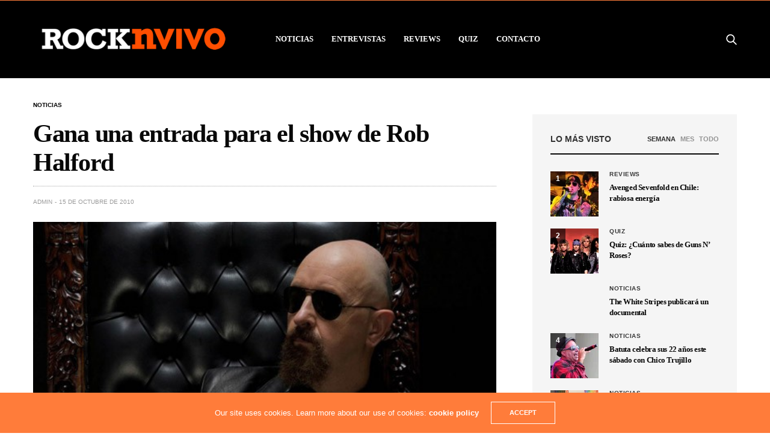

--- FILE ---
content_type: text/html; charset=UTF-8
request_url: https://rocknvivo.com/gana-una-entrada-para-el-show-de-rob-halford-en-santiago/
body_size: 36831
content:
<!doctype html>
<html lang="es">
<head>
	<meta http-equiv="Content-type" content="text/html; charset=utf-8" /> 


	<!-- Google Tag Manager -->
<script>(function(w,d,s,l,i){w[l]=w[l]||[];w[l].push({'gtm.start':
new Date().getTime(),event:'gtm.js'});var f=d.getElementsByTagName(s)[0],
j=d.createElement(s),dl=l!='dataLayer'?'&l='+l:'';j.async=true;j.src=
'https://www.googletagmanager.com/gtm.js?id='+i+dl;f.parentNode.insertBefore(j,f);
})(window,document,'script','dataLayer','GTM-RGPRZ');</script>
<!-- End Google Tag Manager -->
	<!-- Facebook Pixel Code -->
<script>
!function(f,b,e,v,n,t,s)
{if(f.fbq)return;n=f.fbq=function(){n.callMethod?
n.callMethod.apply(n,arguments):n.queue.push(arguments)};
if(!f._fbq)f._fbq=n;n.push=n;n.loaded=!0;n.version='2.0';
n.queue=[];t=b.createElement(e);t.async=!0;
t.src=v;s=b.getElementsByTagName(e)[0];
s.parentNode.insertBefore(t,s)}(window, document,'script',
'https://connect.facebook.net/en_US/fbevents.js');
fbq('init', '203790466764396');
fbq('track', 'PageView');
</script>
<noscript><img height="1" width="1" style="display:none"
src="https://www.facebook.com/tr?id=203790466764396&ev=PageView&noscript=1"
/></noscript>
<!-- End Facebook Pixel Code -->
	<meta name="google-site-verification" content="2KF-IijoZkC7_dMvqLBZZp3nHjRTq89KSQCR4hJPl4A" />
	<meta name="viewport" content="width=device-width, initial-scale=1, maximum-scale=1, user-scalable=1">
	<title>Gana una entrada para el show de Rob Halford - RockNvivo.com</title>

	<link rel="profile" href="https://gmpg.org/xfn/11">
	<link rel="pingback" href="https://rocknvivo.com/xmlrpc.php">
			<meta name='robots' content='index, follow, max-image-preview:large, max-snippet:-1, max-video-preview:-1' />

	<!-- This site is optimized with the Yoast SEO plugin v26.7 - https://yoast.com/wordpress/plugins/seo/ -->
	<title>Gana una entrada para el show de Rob Halford - RockNvivo.com</title>
	<link rel="canonical" href="https://rocknvivo.com/gana-una-entrada-para-el-show-de-rob-halford-en-santiago/" />
	<meta property="og:locale" content="es_ES" />
	<meta property="og:type" content="article" />
	<meta property="og:title" content="Gana una entrada para el show de Rob Halford - RockNvivo.com" />
	<meta property="og:description" content="El próximo viernes 22 de octubre, Rob Halford, uno de los mejores vocalistas de heavy metal de todos los tiempos, volverá a Chile para presentarse en el Velódromo del Estadio Nacional. En RockNvivo tenemos 2 entradas simples para sortear entre nuestros usuarios. El llamado dios del metal vendrá en promoción de su más reciente álbum&hellip;" />
	<meta property="og:url" content="https://rocknvivo.com/gana-una-entrada-para-el-show-de-rob-halford-en-santiago/" />
	<meta property="og:site_name" content="RockNvivo.com" />
	<meta property="article:publisher" content="https://www.facebook.com/rocknvivo/" />
	<meta property="article:published_time" content="2010-10-15T23:50:40+00:00" />
	<meta property="article:modified_time" content="2010-11-04T21:29:59+00:00" />
	<meta property="og:image" content="https://i0.wp.com/rocknvivo.com/wp-content/uploads/2010/09/RobHalford.jpg?fit=570%2C379&ssl=1" />
	<meta property="og:image:width" content="570" />
	<meta property="og:image:height" content="379" />
	<meta property="og:image:type" content="image/jpeg" />
	<meta name="author" content="admin" />
	<meta name="twitter:card" content="summary_large_image" />
	<meta name="twitter:creator" content="@rocknvivo" />
	<meta name="twitter:site" content="@rocknvivo" />
	<script type="application/ld+json" class="yoast-schema-graph">{"@context":"https://schema.org","@graph":[{"@type":"Article","@id":"https://rocknvivo.com/gana-una-entrada-para-el-show-de-rob-halford-en-santiago/#article","isPartOf":{"@id":"https://rocknvivo.com/gana-una-entrada-para-el-show-de-rob-halford-en-santiago/"},"author":{"name":"admin","@id":"https://rocknvivo.com/#/schema/person/52efa96f2d48ade47809e7a1b1499e88"},"headline":"Gana una entrada para el show de Rob Halford","datePublished":"2010-10-15T23:50:40+00:00","dateModified":"2010-11-04T21:29:59+00:00","mainEntityOfPage":{"@id":"https://rocknvivo.com/gana-una-entrada-para-el-show-de-rob-halford-en-santiago/"},"wordCount":166,"image":{"@id":"https://rocknvivo.com/gana-una-entrada-para-el-show-de-rob-halford-en-santiago/#primaryimage"},"thumbnailUrl":"https://i0.wp.com/rocknvivo.com/wp-content/uploads/2010/09/RobHalford.jpg?fit=570%2C379&ssl=1","keywords":["Halford","Judas Priest","Rob Halford"],"articleSection":["Noticias"],"inLanguage":"es"},{"@type":"WebPage","@id":"https://rocknvivo.com/gana-una-entrada-para-el-show-de-rob-halford-en-santiago/","url":"https://rocknvivo.com/gana-una-entrada-para-el-show-de-rob-halford-en-santiago/","name":"Gana una entrada para el show de Rob Halford - RockNvivo.com","isPartOf":{"@id":"https://rocknvivo.com/#website"},"primaryImageOfPage":{"@id":"https://rocknvivo.com/gana-una-entrada-para-el-show-de-rob-halford-en-santiago/#primaryimage"},"image":{"@id":"https://rocknvivo.com/gana-una-entrada-para-el-show-de-rob-halford-en-santiago/#primaryimage"},"thumbnailUrl":"https://i0.wp.com/rocknvivo.com/wp-content/uploads/2010/09/RobHalford.jpg?fit=570%2C379&ssl=1","datePublished":"2010-10-15T23:50:40+00:00","dateModified":"2010-11-04T21:29:59+00:00","author":{"@id":"https://rocknvivo.com/#/schema/person/52efa96f2d48ade47809e7a1b1499e88"},"breadcrumb":{"@id":"https://rocknvivo.com/gana-una-entrada-para-el-show-de-rob-halford-en-santiago/#breadcrumb"},"inLanguage":"es","potentialAction":[{"@type":"ReadAction","target":["https://rocknvivo.com/gana-una-entrada-para-el-show-de-rob-halford-en-santiago/"]}]},{"@type":"ImageObject","inLanguage":"es","@id":"https://rocknvivo.com/gana-una-entrada-para-el-show-de-rob-halford-en-santiago/#primaryimage","url":"https://i0.wp.com/rocknvivo.com/wp-content/uploads/2010/09/RobHalford.jpg?fit=570%2C379&ssl=1","contentUrl":"https://i0.wp.com/rocknvivo.com/wp-content/uploads/2010/09/RobHalford.jpg?fit=570%2C379&ssl=1","width":570,"height":379},{"@type":"BreadcrumbList","@id":"https://rocknvivo.com/gana-una-entrada-para-el-show-de-rob-halford-en-santiago/#breadcrumb","itemListElement":[{"@type":"ListItem","position":1,"name":"Portada","item":"https://rocknvivo.com/"},{"@type":"ListItem","position":2,"name":"Gana una entrada para el show de Rob Halford"}]},{"@type":"WebSite","@id":"https://rocknvivo.com/#website","url":"https://rocknvivo.com/","name":"RockNvivo.com","description":"Porque el rock no s?lo se escucha, sino que se vive...","potentialAction":[{"@type":"SearchAction","target":{"@type":"EntryPoint","urlTemplate":"https://rocknvivo.com/?s={search_term_string}"},"query-input":{"@type":"PropertyValueSpecification","valueRequired":true,"valueName":"search_term_string"}}],"inLanguage":"es"},{"@type":"Person","@id":"https://rocknvivo.com/#/schema/person/52efa96f2d48ade47809e7a1b1499e88","name":"admin","url":"https://rocknvivo.com/author/admin/"}]}</script>
	<!-- / Yoast SEO plugin. -->


<link rel='dns-prefetch' href='//cdn.plyr.io' />
<link rel='dns-prefetch' href='//stats.wp.com' />
<link rel='dns-prefetch' href='//v0.wordpress.com' />
<link rel='preconnect' href='//i0.wp.com' />
<link rel='preconnect' href='//c0.wp.com' />
<link rel="alternate" type="application/rss+xml" title="RockNvivo.com &raquo; Feed" href="https://rocknvivo.com/feed/" />
<link rel="alternate" type="application/rss+xml" title="RockNvivo.com &raquo; Feed de los comentarios" href="https://rocknvivo.com/comments/feed/" />
<link rel="alternate" type="application/rss+xml" title="RockNvivo.com &raquo; Comentario Gana una entrada para el show de Rob Halford del feed" href="https://rocknvivo.com/gana-una-entrada-para-el-show-de-rob-halford-en-santiago/feed/" />
<link rel="alternate" title="oEmbed (JSON)" type="application/json+oembed" href="https://rocknvivo.com/wp-json/oembed/1.0/embed?url=https%3A%2F%2Frocknvivo.com%2Fgana-una-entrada-para-el-show-de-rob-halford-en-santiago%2F" />
<link rel="alternate" title="oEmbed (XML)" type="text/xml+oembed" href="https://rocknvivo.com/wp-json/oembed/1.0/embed?url=https%3A%2F%2Frocknvivo.com%2Fgana-una-entrada-para-el-show-de-rob-halford-en-santiago%2F&#038;format=xml" />
<style id='wp-img-auto-sizes-contain-inline-css' type='text/css'>
img:is([sizes=auto i],[sizes^="auto," i]){contain-intrinsic-size:3000px 1500px}
/*# sourceURL=wp-img-auto-sizes-contain-inline-css */
</style>
<style id='wp-emoji-styles-inline-css' type='text/css'>

	img.wp-smiley, img.emoji {
		display: inline !important;
		border: none !important;
		box-shadow: none !important;
		height: 1em !important;
		width: 1em !important;
		margin: 0 0.07em !important;
		vertical-align: -0.1em !important;
		background: none !important;
		padding: 0 !important;
	}
/*# sourceURL=wp-emoji-styles-inline-css */
</style>
<style id='wp-block-library-inline-css' type='text/css'>
:root{--wp-block-synced-color:#7a00df;--wp-block-synced-color--rgb:122,0,223;--wp-bound-block-color:var(--wp-block-synced-color);--wp-editor-canvas-background:#ddd;--wp-admin-theme-color:#007cba;--wp-admin-theme-color--rgb:0,124,186;--wp-admin-theme-color-darker-10:#006ba1;--wp-admin-theme-color-darker-10--rgb:0,107,160.5;--wp-admin-theme-color-darker-20:#005a87;--wp-admin-theme-color-darker-20--rgb:0,90,135;--wp-admin-border-width-focus:2px}@media (min-resolution:192dpi){:root{--wp-admin-border-width-focus:1.5px}}.wp-element-button{cursor:pointer}:root .has-very-light-gray-background-color{background-color:#eee}:root .has-very-dark-gray-background-color{background-color:#313131}:root .has-very-light-gray-color{color:#eee}:root .has-very-dark-gray-color{color:#313131}:root .has-vivid-green-cyan-to-vivid-cyan-blue-gradient-background{background:linear-gradient(135deg,#00d084,#0693e3)}:root .has-purple-crush-gradient-background{background:linear-gradient(135deg,#34e2e4,#4721fb 50%,#ab1dfe)}:root .has-hazy-dawn-gradient-background{background:linear-gradient(135deg,#faaca8,#dad0ec)}:root .has-subdued-olive-gradient-background{background:linear-gradient(135deg,#fafae1,#67a671)}:root .has-atomic-cream-gradient-background{background:linear-gradient(135deg,#fdd79a,#004a59)}:root .has-nightshade-gradient-background{background:linear-gradient(135deg,#330968,#31cdcf)}:root .has-midnight-gradient-background{background:linear-gradient(135deg,#020381,#2874fc)}:root{--wp--preset--font-size--normal:16px;--wp--preset--font-size--huge:42px}.has-regular-font-size{font-size:1em}.has-larger-font-size{font-size:2.625em}.has-normal-font-size{font-size:var(--wp--preset--font-size--normal)}.has-huge-font-size{font-size:var(--wp--preset--font-size--huge)}.has-text-align-center{text-align:center}.has-text-align-left{text-align:left}.has-text-align-right{text-align:right}.has-fit-text{white-space:nowrap!important}#end-resizable-editor-section{display:none}.aligncenter{clear:both}.items-justified-left{justify-content:flex-start}.items-justified-center{justify-content:center}.items-justified-right{justify-content:flex-end}.items-justified-space-between{justify-content:space-between}.screen-reader-text{border:0;clip-path:inset(50%);height:1px;margin:-1px;overflow:hidden;padding:0;position:absolute;width:1px;word-wrap:normal!important}.screen-reader-text:focus{background-color:#ddd;clip-path:none;color:#444;display:block;font-size:1em;height:auto;left:5px;line-height:normal;padding:15px 23px 14px;text-decoration:none;top:5px;width:auto;z-index:100000}html :where(.has-border-color){border-style:solid}html :where([style*=border-top-color]){border-top-style:solid}html :where([style*=border-right-color]){border-right-style:solid}html :where([style*=border-bottom-color]){border-bottom-style:solid}html :where([style*=border-left-color]){border-left-style:solid}html :where([style*=border-width]){border-style:solid}html :where([style*=border-top-width]){border-top-style:solid}html :where([style*=border-right-width]){border-right-style:solid}html :where([style*=border-bottom-width]){border-bottom-style:solid}html :where([style*=border-left-width]){border-left-style:solid}html :where(img[class*=wp-image-]){height:auto;max-width:100%}:where(figure){margin:0 0 1em}html :where(.is-position-sticky){--wp-admin--admin-bar--position-offset:var(--wp-admin--admin-bar--height,0px)}@media screen and (max-width:600px){html :where(.is-position-sticky){--wp-admin--admin-bar--position-offset:0px}}

/*# sourceURL=wp-block-library-inline-css */
</style><style id='global-styles-inline-css' type='text/css'>
:root{--wp--preset--aspect-ratio--square: 1;--wp--preset--aspect-ratio--4-3: 4/3;--wp--preset--aspect-ratio--3-4: 3/4;--wp--preset--aspect-ratio--3-2: 3/2;--wp--preset--aspect-ratio--2-3: 2/3;--wp--preset--aspect-ratio--16-9: 16/9;--wp--preset--aspect-ratio--9-16: 9/16;--wp--preset--color--black: #000000;--wp--preset--color--cyan-bluish-gray: #abb8c3;--wp--preset--color--white: #ffffff;--wp--preset--color--pale-pink: #f78da7;--wp--preset--color--vivid-red: #cf2e2e;--wp--preset--color--luminous-vivid-orange: #ff6900;--wp--preset--color--luminous-vivid-amber: #fcb900;--wp--preset--color--light-green-cyan: #7bdcb5;--wp--preset--color--vivid-green-cyan: #00d084;--wp--preset--color--pale-cyan-blue: #8ed1fc;--wp--preset--color--vivid-cyan-blue: #0693e3;--wp--preset--color--vivid-purple: #9b51e0;--wp--preset--color--thb-accent: #ff7c3a;--wp--preset--gradient--vivid-cyan-blue-to-vivid-purple: linear-gradient(135deg,rgb(6,147,227) 0%,rgb(155,81,224) 100%);--wp--preset--gradient--light-green-cyan-to-vivid-green-cyan: linear-gradient(135deg,rgb(122,220,180) 0%,rgb(0,208,130) 100%);--wp--preset--gradient--luminous-vivid-amber-to-luminous-vivid-orange: linear-gradient(135deg,rgb(252,185,0) 0%,rgb(255,105,0) 100%);--wp--preset--gradient--luminous-vivid-orange-to-vivid-red: linear-gradient(135deg,rgb(255,105,0) 0%,rgb(207,46,46) 100%);--wp--preset--gradient--very-light-gray-to-cyan-bluish-gray: linear-gradient(135deg,rgb(238,238,238) 0%,rgb(169,184,195) 100%);--wp--preset--gradient--cool-to-warm-spectrum: linear-gradient(135deg,rgb(74,234,220) 0%,rgb(151,120,209) 20%,rgb(207,42,186) 40%,rgb(238,44,130) 60%,rgb(251,105,98) 80%,rgb(254,248,76) 100%);--wp--preset--gradient--blush-light-purple: linear-gradient(135deg,rgb(255,206,236) 0%,rgb(152,150,240) 100%);--wp--preset--gradient--blush-bordeaux: linear-gradient(135deg,rgb(254,205,165) 0%,rgb(254,45,45) 50%,rgb(107,0,62) 100%);--wp--preset--gradient--luminous-dusk: linear-gradient(135deg,rgb(255,203,112) 0%,rgb(199,81,192) 50%,rgb(65,88,208) 100%);--wp--preset--gradient--pale-ocean: linear-gradient(135deg,rgb(255,245,203) 0%,rgb(182,227,212) 50%,rgb(51,167,181) 100%);--wp--preset--gradient--electric-grass: linear-gradient(135deg,rgb(202,248,128) 0%,rgb(113,206,126) 100%);--wp--preset--gradient--midnight: linear-gradient(135deg,rgb(2,3,129) 0%,rgb(40,116,252) 100%);--wp--preset--font-size--small: 13px;--wp--preset--font-size--medium: 20px;--wp--preset--font-size--large: 36px;--wp--preset--font-size--x-large: 42px;--wp--preset--spacing--20: 0.44rem;--wp--preset--spacing--30: 0.67rem;--wp--preset--spacing--40: 1rem;--wp--preset--spacing--50: 1.5rem;--wp--preset--spacing--60: 2.25rem;--wp--preset--spacing--70: 3.38rem;--wp--preset--spacing--80: 5.06rem;--wp--preset--shadow--natural: 6px 6px 9px rgba(0, 0, 0, 0.2);--wp--preset--shadow--deep: 12px 12px 50px rgba(0, 0, 0, 0.4);--wp--preset--shadow--sharp: 6px 6px 0px rgba(0, 0, 0, 0.2);--wp--preset--shadow--outlined: 6px 6px 0px -3px rgb(255, 255, 255), 6px 6px rgb(0, 0, 0);--wp--preset--shadow--crisp: 6px 6px 0px rgb(0, 0, 0);}:where(.is-layout-flex){gap: 0.5em;}:where(.is-layout-grid){gap: 0.5em;}body .is-layout-flex{display: flex;}.is-layout-flex{flex-wrap: wrap;align-items: center;}.is-layout-flex > :is(*, div){margin: 0;}body .is-layout-grid{display: grid;}.is-layout-grid > :is(*, div){margin: 0;}:where(.wp-block-columns.is-layout-flex){gap: 2em;}:where(.wp-block-columns.is-layout-grid){gap: 2em;}:where(.wp-block-post-template.is-layout-flex){gap: 1.25em;}:where(.wp-block-post-template.is-layout-grid){gap: 1.25em;}.has-black-color{color: var(--wp--preset--color--black) !important;}.has-cyan-bluish-gray-color{color: var(--wp--preset--color--cyan-bluish-gray) !important;}.has-white-color{color: var(--wp--preset--color--white) !important;}.has-pale-pink-color{color: var(--wp--preset--color--pale-pink) !important;}.has-vivid-red-color{color: var(--wp--preset--color--vivid-red) !important;}.has-luminous-vivid-orange-color{color: var(--wp--preset--color--luminous-vivid-orange) !important;}.has-luminous-vivid-amber-color{color: var(--wp--preset--color--luminous-vivid-amber) !important;}.has-light-green-cyan-color{color: var(--wp--preset--color--light-green-cyan) !important;}.has-vivid-green-cyan-color{color: var(--wp--preset--color--vivid-green-cyan) !important;}.has-pale-cyan-blue-color{color: var(--wp--preset--color--pale-cyan-blue) !important;}.has-vivid-cyan-blue-color{color: var(--wp--preset--color--vivid-cyan-blue) !important;}.has-vivid-purple-color{color: var(--wp--preset--color--vivid-purple) !important;}.has-black-background-color{background-color: var(--wp--preset--color--black) !important;}.has-cyan-bluish-gray-background-color{background-color: var(--wp--preset--color--cyan-bluish-gray) !important;}.has-white-background-color{background-color: var(--wp--preset--color--white) !important;}.has-pale-pink-background-color{background-color: var(--wp--preset--color--pale-pink) !important;}.has-vivid-red-background-color{background-color: var(--wp--preset--color--vivid-red) !important;}.has-luminous-vivid-orange-background-color{background-color: var(--wp--preset--color--luminous-vivid-orange) !important;}.has-luminous-vivid-amber-background-color{background-color: var(--wp--preset--color--luminous-vivid-amber) !important;}.has-light-green-cyan-background-color{background-color: var(--wp--preset--color--light-green-cyan) !important;}.has-vivid-green-cyan-background-color{background-color: var(--wp--preset--color--vivid-green-cyan) !important;}.has-pale-cyan-blue-background-color{background-color: var(--wp--preset--color--pale-cyan-blue) !important;}.has-vivid-cyan-blue-background-color{background-color: var(--wp--preset--color--vivid-cyan-blue) !important;}.has-vivid-purple-background-color{background-color: var(--wp--preset--color--vivid-purple) !important;}.has-black-border-color{border-color: var(--wp--preset--color--black) !important;}.has-cyan-bluish-gray-border-color{border-color: var(--wp--preset--color--cyan-bluish-gray) !important;}.has-white-border-color{border-color: var(--wp--preset--color--white) !important;}.has-pale-pink-border-color{border-color: var(--wp--preset--color--pale-pink) !important;}.has-vivid-red-border-color{border-color: var(--wp--preset--color--vivid-red) !important;}.has-luminous-vivid-orange-border-color{border-color: var(--wp--preset--color--luminous-vivid-orange) !important;}.has-luminous-vivid-amber-border-color{border-color: var(--wp--preset--color--luminous-vivid-amber) !important;}.has-light-green-cyan-border-color{border-color: var(--wp--preset--color--light-green-cyan) !important;}.has-vivid-green-cyan-border-color{border-color: var(--wp--preset--color--vivid-green-cyan) !important;}.has-pale-cyan-blue-border-color{border-color: var(--wp--preset--color--pale-cyan-blue) !important;}.has-vivid-cyan-blue-border-color{border-color: var(--wp--preset--color--vivid-cyan-blue) !important;}.has-vivid-purple-border-color{border-color: var(--wp--preset--color--vivid-purple) !important;}.has-vivid-cyan-blue-to-vivid-purple-gradient-background{background: var(--wp--preset--gradient--vivid-cyan-blue-to-vivid-purple) !important;}.has-light-green-cyan-to-vivid-green-cyan-gradient-background{background: var(--wp--preset--gradient--light-green-cyan-to-vivid-green-cyan) !important;}.has-luminous-vivid-amber-to-luminous-vivid-orange-gradient-background{background: var(--wp--preset--gradient--luminous-vivid-amber-to-luminous-vivid-orange) !important;}.has-luminous-vivid-orange-to-vivid-red-gradient-background{background: var(--wp--preset--gradient--luminous-vivid-orange-to-vivid-red) !important;}.has-very-light-gray-to-cyan-bluish-gray-gradient-background{background: var(--wp--preset--gradient--very-light-gray-to-cyan-bluish-gray) !important;}.has-cool-to-warm-spectrum-gradient-background{background: var(--wp--preset--gradient--cool-to-warm-spectrum) !important;}.has-blush-light-purple-gradient-background{background: var(--wp--preset--gradient--blush-light-purple) !important;}.has-blush-bordeaux-gradient-background{background: var(--wp--preset--gradient--blush-bordeaux) !important;}.has-luminous-dusk-gradient-background{background: var(--wp--preset--gradient--luminous-dusk) !important;}.has-pale-ocean-gradient-background{background: var(--wp--preset--gradient--pale-ocean) !important;}.has-electric-grass-gradient-background{background: var(--wp--preset--gradient--electric-grass) !important;}.has-midnight-gradient-background{background: var(--wp--preset--gradient--midnight) !important;}.has-small-font-size{font-size: var(--wp--preset--font-size--small) !important;}.has-medium-font-size{font-size: var(--wp--preset--font-size--medium) !important;}.has-large-font-size{font-size: var(--wp--preset--font-size--large) !important;}.has-x-large-font-size{font-size: var(--wp--preset--font-size--x-large) !important;}
/*# sourceURL=global-styles-inline-css */
</style>

<style id='classic-theme-styles-inline-css' type='text/css'>
/*! This file is auto-generated */
.wp-block-button__link{color:#fff;background-color:#32373c;border-radius:9999px;box-shadow:none;text-decoration:none;padding:calc(.667em + 2px) calc(1.333em + 2px);font-size:1.125em}.wp-block-file__button{background:#32373c;color:#fff;text-decoration:none}
/*# sourceURL=/wp-includes/css/classic-themes.min.css */
</style>
<link rel='stylesheet' id='thb-fa-css' href='https://rocknvivo.com/wp-content/themes/goodlife-wp/assets/css/font-awesome.min.css?ver=4.7.0' media='all' />
<link rel='stylesheet' id='thb-app-css' href='https://rocknvivo.com/wp-content/themes/goodlife-wp/assets/css/app.css?ver=4.6.0' media='all' />
<style id='thb-app-inline-css' type='text/css'>
body {font-family:Helvetica, 'BlinkMacSystemFont', -apple-system, 'Roboto', 'Lucida Sans';}h1, h2, h3, h4, h5, h6 {font-family:Trebuchet, 'BlinkMacSystemFont', -apple-system, 'Roboto', 'Lucida Sans';}#wrapper [role="main"]>.row,.post .post-content>.row,.post-header.small+.style5-container,#infinite-article,.post-detail-row,.woocommerce-tabs .tabs li.active,.select2-container .select2-dropdown,.post.post-fashion .post-title-container {background-color:#ffffff;}.post .post-navi .columns+.columns,.woocommerce-tabs .tabs li.active {border-color:#ffffff;}.subheader {background-color:#000000 !important;}.subheader.dark ul > li .sub-menu,.subheader.light ul > li .sub-menu {background:#000000;}.subheader ul {}@media only screen and (min-width:48.063em) {.header {}}.header {background-color:#000000 !important;}@media only screen and (min-width:64.063em) {.header .logo .logoimg {max-height:80px;}}@media only screen and (max-width:64.063em) {.header .logo .logoimg {max-height:;}}@media only screen and (min-width:64.063em) {.subheader.fixed .logo .logolink .logoimg {max-height:40px;}}.menu-holder.style1.dark {background-color:#606060 !important;}#mobile-menu {background-color: !important;}a:hover, .menu-holder ul li.menu-item-mega-parent .thb_mega_menu_holder .thb_mega_menu li.active a,.menu-holder ul li.sfHover > a, .subcategory_container .thb-sibling-categories li a:hover,label small, .more-link, .comment-respond .comment-reply-title small a, .btn.accent-transparent, .button.accent-transparent, input[type=submit].accent-transparent, .category_title.search span, .video_playlist .video_play.video-active .post-title h6, .menu-holder.dark ul li .sub-menu a:hover, .menu-holder.dark ul.sf-menu > li > a:hover, .post .post-bottom-meta a:hover,.thb-title-color-hover .post .post-title .entry-title a:hover,.btn.accent-border, .button.accent-border, input[type=submit].accent-border {color:#ff7c3a;}ul.point-list li:before, ol.point-list li:before, .post .article-tags .tags-title, .post.post-overlay .post-gallery .counts,.post-review ul li .progress span, .post-review .average, .category-title.style1 .category-header, .widget.widget_topreviews .style1 li .progress, .btn.black:hover, .button.black:hover, input[type=submit].black:hover, .btn.white:hover, .button.white:hover, input[type=submit].white:hover, .btn.accent:hover, .button.accent:hover, input[type=submit].accent:hover, .btn.accent-transparent:hover, .button.accent-transparent:hover, input[type=submit].accent-transparent:hover, #scroll_totop:hover, .subheader.fixed > .row .progress, #mobile-menu.style2, .thb-cookie-bar,.btn.accent-fill, .button.accent-fill, input[type=submit].accent-fill {background-color:#ff7c3a;}.plyr__control--overlaid,.plyr--video .plyr__control.plyr__tab-focus, .plyr--video .plyr__control:hover, .plyr--video .plyr__control[aria-expanded=true] {background:#ff7c3a;}.plyr--full-ui input[type=range] {color:#ff7c3a;}.menu-holder ul li.menu-item-mega-parent .thb_mega_menu_holder, .btn.black:hover, .button.black:hover, input[type=submit].black:hover, .btn.accent, .button.accent, input[type=submit].accent, .btn.white:hover, .button.white:hover, input[type=submit].white:hover, .btn.accent:hover, .button.accent:hover, input[type=submit].accent:hover, .btn.accent-transparent, .button.accent-transparent, input[type=submit].accent-transparent,.quick_search .quick_searchform,.btn.accent-border, .button.accent-border, input[type=submit].accent-border,.btn.accent-fill, .button.accent-fill, input[type=submit].accent-fill {border-color:#ff7c3a;}.btn.accent-fill:hover, .button.accent-fill:hover, input[type=submit].accent-fill:hover {border-color:#eb7235;background-color:#eb7235;}.quick_search .quick_searchform input[type="submit"] {background:rgba(255,124,58, .1);}.quick_search .quick_searchform:after {border-bottom-color:#ff7c3a;}.quick_search .quick_searchform input[type="submit"]:hover {background:rgba(255,124,58, .2);}.post .article-tags .tags-title:after {border-left-color:#ff7c3a;}.rtl .post .article-tags .tags-title:after {border-right-color:#ff7c3a;}.circle_rating .circle_perc {stroke:#ff7c3a;}.header .quick_search.active .quick_search_icon,.menu-right-content .quick_search.active .quick_search_icon,.post .post-bottom-meta a:hover .comment_icon,.btn.accent-border .thb-next-arrow,.button.accent-border .thb-next-arrow,input[type=submit].accent-border .thb-next-arrow,.btn.accent-transparent .thb-next-arrow,.button.accent-transparent .thb-next-arrow,input[type=submit].accent-transparent .thb-next-arrow {fill:#ff7c3a;}.post .post-content p a {border-color:#ffba57;-moz-box-shadow:inset 0 -5px 0 #ffba57;-webkit-box-shadow:inset 0 -5px 0 #ffba57;box-shadow:inset 0 -5px 0 #ffba57;}.post.carousel-listing.slick-current:after {-moz-box-shadow:inset 0 4px 0 0 #ff7c3a;-webkit-box-shadow:inset 0 4px 0 0 #ff7c3a;box-shadow:inset 0 4px 0 0 #ff7c3a;}.post .post-content p a:hover {background:#ffba57;}.subheader.fixed > .row .progress {background:#ff7c3a;}input[type="submit"],submit,.button,.btn {}.post .post-bottom-meta {}.post .post-category {}.widget > strong {}h1,.h1 {font-weight:bold;}h2 {}h3 {}h4 {}h5 {}h6 {}.post .post-title h1 {}.menu-holder ul.sf-menu > li > a {font-family:Trebuchet, 'BlinkMacSystemFont', -apple-system, 'Roboto', 'Lucida Sans';}.menu-holder ul.sf-menu > li > a {}.menu-holder ul li .sub-menu li a,.menu-holder ul li.menu-item-mega-parent .thb_mega_menu_holder .thb_mega_menu li > a {}.menu-holder ul li .sub-menu li a,.menu-holder ul li.menu-item-mega-parent .thb_mega_menu_holder .thb_mega_menu li > a {text-transform:uppercase !important;}.mobile-menu li a {}.mobile-menu li a {}.mobile-menu .sub-menu li a {}.mobile-menu .sub-menu li a {}.widget:not(.widget_singlead) {background-color: !important;}[role="main"] .widget.widget_categoryslider .slick-nav {background-color: !important;}#footer {background-color:#000000 !important;}#footer .widget.widget_categoryslider .slick-nav {background-color:#000000 !important;}.thb-login-form.dark,.thb-login-form {background-color: !important;}#subfooter {background-color: !important;}@media only screen and (min-width:48.063em) {#subfooter .logolink .logoimg {max-height:;}}.subheader.fixed .logo .page-title {display:inline-block;overflow:hidden;text-overflow:ellipsis;font-size:16px;font-weight:300;padding-left:34px;position:relative;vertical-align:middle;white-space:nowrap;max-width:800px;text-transform:uppercase;}blockquote p {font-size:16px;font-weight:400;line-height:1.6em;text-align:left;text-transform:none;font-style:normal;}
/*# sourceURL=thb-app-inline-css */
</style>
<link rel='stylesheet' id='style-css' href='https://rocknvivo.com/wp-content/themes/goodlife-wp-child/style.css?ver=4.6.0' media='all' />
<link rel='stylesheet' id='jetpack-swiper-library-css' href='https://c0.wp.com/p/jetpack/15.4/_inc/blocks/swiper.css' media='all' />
<link rel='stylesheet' id='jetpack-carousel-css' href='https://c0.wp.com/p/jetpack/15.4/modules/carousel/jetpack-carousel.css' media='all' />
<script type="text/javascript" src="https://c0.wp.com/c/6.9/wp-includes/js/jquery/jquery.min.js" id="jquery-core-js"></script>
<script type="text/javascript" src="https://c0.wp.com/c/6.9/wp-includes/js/jquery/jquery-migrate.min.js" id="jquery-migrate-js"></script>
<link rel="https://api.w.org/" href="https://rocknvivo.com/wp-json/" /><link rel="alternate" title="JSON" type="application/json" href="https://rocknvivo.com/wp-json/wp/v2/posts/14292" /><link rel="EditURI" type="application/rsd+xml" title="RSD" href="https://rocknvivo.com/xmlrpc.php?rsd" />
<meta name="generator" content="Site Kit by Google 1.96.0" />	<style>img#wpstats{display:none}</style>
		<noscript><style> .wpb_animate_when_almost_visible { opacity: 1; }</style></noscript>
</head>

<script src='https://www.google.com/recaptcha/api.js'></script>

	<meta charset="UTF-8">
	<meta name="viewport" content="width=device-width, initial-scale=1, maximum-scale=1, user-scalable=1">
	<link rel="profile" href="https://gmpg.org/xfn/11">
	<link rel="pingback" href="https://rocknvivo.com/xmlrpc.php">
		<meta name='robots' content='index, follow, max-image-preview:large, max-snippet:-1, max-video-preview:-1' />

	<!-- This site is optimized with the Yoast SEO plugin v26.7 - https://yoast.com/wordpress/plugins/seo/ -->
	<title>Gana una entrada para el show de Rob Halford - RockNvivo.com</title>
	<link rel="canonical" href="https://rocknvivo.com/gana-una-entrada-para-el-show-de-rob-halford-en-santiago/" />
	<meta property="og:locale" content="es_ES" />
	<meta property="og:type" content="article" />
	<meta property="og:title" content="Gana una entrada para el show de Rob Halford - RockNvivo.com" />
	<meta property="og:description" content="El próximo viernes 22 de octubre, Rob Halford, uno de los mejores vocalistas de heavy metal de todos los tiempos, volverá a Chile para presentarse en el Velódromo del Estadio Nacional. En RockNvivo tenemos 2 entradas simples para sortear entre nuestros usuarios. El llamado dios del metal vendrá en promoción de su más reciente álbum&hellip;" />
	<meta property="og:url" content="https://rocknvivo.com/gana-una-entrada-para-el-show-de-rob-halford-en-santiago/" />
	<meta property="og:site_name" content="RockNvivo.com" />
	<meta property="article:publisher" content="https://www.facebook.com/rocknvivo/" />
	<meta property="article:published_time" content="2010-10-15T23:50:40+00:00" />
	<meta property="article:modified_time" content="2010-11-04T21:29:59+00:00" />
	<meta property="og:image" content="https://i0.wp.com/rocknvivo.com/wp-content/uploads/2010/09/RobHalford.jpg?fit=570%2C379&ssl=1" />
	<meta property="og:image:width" content="570" />
	<meta property="og:image:height" content="379" />
	<meta property="og:image:type" content="image/jpeg" />
	<meta name="author" content="admin" />
	<meta name="twitter:card" content="summary_large_image" />
	<meta name="twitter:creator" content="@rocknvivo" />
	<meta name="twitter:site" content="@rocknvivo" />
	<script type="application/ld+json" class="yoast-schema-graph">{"@context":"https://schema.org","@graph":[{"@type":"Article","@id":"https://rocknvivo.com/gana-una-entrada-para-el-show-de-rob-halford-en-santiago/#article","isPartOf":{"@id":"https://rocknvivo.com/gana-una-entrada-para-el-show-de-rob-halford-en-santiago/"},"author":{"name":"admin","@id":"https://rocknvivo.com/#/schema/person/52efa96f2d48ade47809e7a1b1499e88"},"headline":"Gana una entrada para el show de Rob Halford","datePublished":"2010-10-15T23:50:40+00:00","dateModified":"2010-11-04T21:29:59+00:00","mainEntityOfPage":{"@id":"https://rocknvivo.com/gana-una-entrada-para-el-show-de-rob-halford-en-santiago/"},"wordCount":166,"image":{"@id":"https://rocknvivo.com/gana-una-entrada-para-el-show-de-rob-halford-en-santiago/#primaryimage"},"thumbnailUrl":"https://i0.wp.com/rocknvivo.com/wp-content/uploads/2010/09/RobHalford.jpg?fit=570%2C379&ssl=1","keywords":["Halford","Judas Priest","Rob Halford"],"articleSection":["Noticias"],"inLanguage":"es"},{"@type":"WebPage","@id":"https://rocknvivo.com/gana-una-entrada-para-el-show-de-rob-halford-en-santiago/","url":"https://rocknvivo.com/gana-una-entrada-para-el-show-de-rob-halford-en-santiago/","name":"Gana una entrada para el show de Rob Halford - RockNvivo.com","isPartOf":{"@id":"https://rocknvivo.com/#website"},"primaryImageOfPage":{"@id":"https://rocknvivo.com/gana-una-entrada-para-el-show-de-rob-halford-en-santiago/#primaryimage"},"image":{"@id":"https://rocknvivo.com/gana-una-entrada-para-el-show-de-rob-halford-en-santiago/#primaryimage"},"thumbnailUrl":"https://i0.wp.com/rocknvivo.com/wp-content/uploads/2010/09/RobHalford.jpg?fit=570%2C379&ssl=1","datePublished":"2010-10-15T23:50:40+00:00","dateModified":"2010-11-04T21:29:59+00:00","author":{"@id":"https://rocknvivo.com/#/schema/person/52efa96f2d48ade47809e7a1b1499e88"},"breadcrumb":{"@id":"https://rocknvivo.com/gana-una-entrada-para-el-show-de-rob-halford-en-santiago/#breadcrumb"},"inLanguage":"es","potentialAction":[{"@type":"ReadAction","target":["https://rocknvivo.com/gana-una-entrada-para-el-show-de-rob-halford-en-santiago/"]}]},{"@type":"ImageObject","inLanguage":"es","@id":"https://rocknvivo.com/gana-una-entrada-para-el-show-de-rob-halford-en-santiago/#primaryimage","url":"https://i0.wp.com/rocknvivo.com/wp-content/uploads/2010/09/RobHalford.jpg?fit=570%2C379&ssl=1","contentUrl":"https://i0.wp.com/rocknvivo.com/wp-content/uploads/2010/09/RobHalford.jpg?fit=570%2C379&ssl=1","width":570,"height":379},{"@type":"BreadcrumbList","@id":"https://rocknvivo.com/gana-una-entrada-para-el-show-de-rob-halford-en-santiago/#breadcrumb","itemListElement":[{"@type":"ListItem","position":1,"name":"Portada","item":"https://rocknvivo.com/"},{"@type":"ListItem","position":2,"name":"Gana una entrada para el show de Rob Halford"}]},{"@type":"WebSite","@id":"https://rocknvivo.com/#website","url":"https://rocknvivo.com/","name":"RockNvivo.com","description":"Porque el rock no s?lo se escucha, sino que se vive...","potentialAction":[{"@type":"SearchAction","target":{"@type":"EntryPoint","urlTemplate":"https://rocknvivo.com/?s={search_term_string}"},"query-input":{"@type":"PropertyValueSpecification","valueRequired":true,"valueName":"search_term_string"}}],"inLanguage":"es"},{"@type":"Person","@id":"https://rocknvivo.com/#/schema/person/52efa96f2d48ade47809e7a1b1499e88","name":"admin","url":"https://rocknvivo.com/author/admin/"}]}</script>
	<!-- / Yoast SEO plugin. -->


<link rel='dns-prefetch' href='//cdn.plyr.io' />
<link rel='dns-prefetch' href='//c0.wp.com' />
<link rel='dns-prefetch' href='//stats.wp.com' />
<link rel='dns-prefetch' href='//v0.wordpress.com' />
<link rel='preconnect' href='//i0.wp.com' />
<link rel='preconnect' href='//c0.wp.com' />
<link rel="alternate" type="application/rss+xml" title="RockNvivo.com &raquo; Feed" href="https://rocknvivo.com/feed/" />
<link rel="alternate" type="application/rss+xml" title="RockNvivo.com &raquo; Feed de los comentarios" href="https://rocknvivo.com/comments/feed/" />
<link rel="alternate" type="application/rss+xml" title="RockNvivo.com &raquo; Comentario Gana una entrada para el show de Rob Halford del feed" href="https://rocknvivo.com/gana-una-entrada-para-el-show-de-rob-halford-en-santiago/feed/" />
<link rel="https://api.w.org/" href="https://rocknvivo.com/wp-json/" /><link rel="alternate" title="JSON" type="application/json" href="https://rocknvivo.com/wp-json/wp/v2/posts/14292" /><link rel="EditURI" type="application/rsd+xml" title="RSD" href="https://rocknvivo.com/xmlrpc.php?rsd" />
<meta name="generator" content="Site Kit by Google 1.96.0" />	<style>img#wpstats{display:none}</style>
		<noscript><style> .wpb_animate_when_almost_visible { opacity: 1; }</style></noscript></head>

<body data-rsssl=1 class="wp-singular post-template-default single single-post postid-14292 single-format-standard wp-theme-goodlife-wp wp-child-theme-goodlife-wp-child thb-boxed-on thb_ads_header_mobile_off thb-lightbox-on thb-capitalize-off thb-dark-mode-off thb-header-style3 thb-title-underline-hover wpb-js-composer js-comp-ver-6.10.0 vc_responsive">
<!-- Google Tag Manager (noscript) -->
<noscript><iframe src="https://www.googletagmanager.com/ns.html?id=GTM-RGPRZ"
height="0" width="0" style="display:none;visibility:hidden"></iframe></noscript>
<!-- End Google Tag Manager (noscript) -->
	
<div id="wrapper" class="open">
	
	<!-- Start Mobile Menu -->
	<nav id="mobile-menu" class="style1">
	<div class="custom_scroll" id="menu-scroll">
			<div class="mobile-top">
												</div>
							<ul id="menu-principal" class="mobile-menu"><li id="menu-item-10601" class=" menu-item menu-item-type-taxonomy menu-item-object-category current-post-ancestor current-menu-parent current-post-parent menu-item-10601 menu-item-category-1"><a href="https://rocknvivo.com/category/noticiasblog/">NOTICIAS</a></li>
<li id="menu-item-78529" class=" menu-item menu-item-type-taxonomy menu-item-object-category menu-item-78529 menu-item-category-912"><a href="https://rocknvivo.com/category/entrevistas/">ENTREVISTAS</a></li>
<li id="menu-item-10602" class=" menu-item menu-item-type-taxonomy menu-item-object-category menu-item-10602 menu-item-category-5"><a href="https://rocknvivo.com/category/reviews/">REVIEWS</a></li>
<li id="menu-item-89517" class=" menu-item menu-item-type-taxonomy menu-item-object-category menu-item-89517 menu-item-category-2205"><a href="https://rocknvivo.com/category/quiz/">Quiz</a></li>
<li id="menu-item-78530" class=" menu-item menu-item-type-post_type menu-item-object-page menu-item-78530"><a href="https://rocknvivo.com/contacto/">CONTACTO</a></li>
</ul>									<div class="social-links">
														<a href="" class="facebook" target="_blank"><i class="fa fa-facebook"></i>
										</a>
													</div>
			<div class="menu-footer">
							</div>
	</div>
</nav>
	<!-- End Mobile Menu -->
	
	<!-- Start Content Container -->
	<div id="content-container">
		<!-- Start Content Click Capture -->
		<div class="click-capture"></div>
		<!-- End Content Click Capture -->
		<!-- Start Fixed Header -->
<div class="subheader fixed dark">
	<div class="row hide-for-large mobile-fixed-header align-middle">
		<div class="small-2 columns text-left mobile-icon-holder">
				<div class="mobile-toggle-holder">
		<div class="mobile-toggle">
			<span></span><span></span><span></span>
		</div>
	</div>
			</div>
		<div class="small-8 large-4 columns logo">
			<a href="https://rocknvivo.com/" class="logolink">
				<img src="https://rocknvivo.com/wp-content/uploads/2016/03/rnv_21@2x.png" class="logoimg" alt="RockNvivo.com"/>
			</a>
		</div>
		<div class="small-2 columns text-right mobile-share-holder">
			<div>
				<div class="quick_search">
		<a href="#" class="quick_toggle"></a>
		<svg class="quick_search_icon" xmlns="http://www.w3.org/2000/svg" xmlns:xlink="http://www.w3.org/1999/xlink" x="0px" y="0px" width="19px" height="19px" viewBox="0 0 19 19" xml:space="preserve">
	<path d="M18.96,16.896l-4.973-4.926c1.02-1.255,1.633-2.846,1.633-4.578c0-4.035-3.312-7.317-7.385-7.317S0.849,3.358,0.849,7.393
		c0,4.033,3.313,7.316,7.386,7.316c1.66,0,3.188-0.552,4.422-1.471l4.998,4.95c0.181,0.179,0.416,0.268,0.652,0.268
		c0.235,0,0.472-0.089,0.652-0.268C19.32,17.832,19.32,17.253,18.96,16.896z M2.693,7.393c0-3.027,2.485-5.489,5.542-5.489
		c3.054,0,5.541,2.462,5.541,5.489c0,3.026-2.486,5.489-5.541,5.489C5.179,12.882,2.693,10.419,2.693,7.393z"/>
</svg>		<form method="get" class="quick_searchform" role="search" action="https://rocknvivo.com/">
			<input name="s" type="text" class="s">
			<input type="submit" value="Search">
		</form>
	</div>

				</div>
		</div>
	</div>
	<div class="row full-width-row show-for-large">
			<div class="medium-8 columns logo">
			<a href="https://rocknvivo.com/" class="logolink">
				<img src="https://rocknvivo.com/wp-content/uploads/2016/03/rnv_21@2x.png" class="logoimg" alt="RockNvivo.com"/>
			</a>
			<span class="page-title" id="page-title">Gana una entrada para el show de Rob Halford</span>
		</div>
	<div class="medium-4 columns">
				<aside class="share-article-vertical share-main hide-on-print
		 ">

				<a href="http://www.facebook.com/sharer.php?u=https%3A%2F%2Frocknvivo.com%2Fgana-una-entrada-para-el-show-de-rob-halford-en-santiago%2F" class="facebook social"><i class="fa fa-facebook"></i></a>
						<a href="https://twitter.com/intent/tweet?text=Gana+una+entrada+para+el+show+de+Rob+Halford&url=https%3A%2F%2Frocknvivo.com%2Fgana-una-entrada-para-el-show-de-rob-halford-en-santiago%2F&via=anteksiler" class="twitter social "><i class="fa fa-twitter"></i></a>
												<a href="whatsapp://send?text=Gana+una+entrada+para+el+show+de+Rob+Halford https://rocknvivo.com/gana-una-entrada-para-el-show-de-rob-halford-en-santiago/" class="whatsapp social" data-href="https://rocknvivo.com/gana-una-entrada-para-el-show-de-rob-halford-en-santiago/" data-action="share/whatsapp/share"><i class="fa fa-whatsapp"></i></a>
			</aside>
			</div>
				<span class="progress"></span>
			</div>
</div>
<!-- End Fixed Header -->
<!-- Start Header -->
<header class="header style3  dark">
	<div class="row">
		<div class="small-2 columns text-left mobile-icon-holder">
				<div class="mobile-toggle-holder">
		<div class="mobile-toggle">
			<span></span><span></span><span></span>
		</div>
	</div>
			</div>
		<div class="small-8 large-12 columns logo">
			<div id="menu_width">
				<a href="https://rocknvivo.com/" class="logolink">
					<img src="https://rocknvivo.com/wp-content/uploads/2016/03/rnv_21@2x.png" class="logoimg" alt="RockNvivo.com"/>
				</a>
				<nav class="menu-holder light menu-light">
											<ul id="menu-principal-1" class="sf-menu style3"><li class="menu-item menu-item-type-taxonomy menu-item-object-category current-post-ancestor current-menu-parent current-post-parent menu-item-10601 menu-item-category-1"><a href="https://rocknvivo.com/category/noticiasblog/">NOTICIAS</a></li>
<li class="menu-item menu-item-type-taxonomy menu-item-object-category menu-item-78529 menu-item-category-912"><a href="https://rocknvivo.com/category/entrevistas/">ENTREVISTAS</a></li>
<li class="menu-item menu-item-type-taxonomy menu-item-object-category menu-item-10602 menu-item-category-5"><a href="https://rocknvivo.com/category/reviews/">REVIEWS</a></li>
<li class="menu-item menu-item-type-taxonomy menu-item-object-category menu-item-89517 menu-item-category-2205"><a href="https://rocknvivo.com/category/quiz/">Quiz</a></li>
<li class="menu-item menu-item-type-post_type menu-item-object-page menu-item-78530"><a href="https://rocknvivo.com/contacto/">CONTACTO</a></li>
</ul>											<div class="menu-right-content">
							<div class="quick_search">
		<a href="#" class="quick_toggle"></a>
		<svg class="quick_search_icon" xmlns="http://www.w3.org/2000/svg" xmlns:xlink="http://www.w3.org/1999/xlink" x="0px" y="0px" width="19px" height="19px" viewBox="0 0 19 19" xml:space="preserve">
	<path d="M18.96,16.896l-4.973-4.926c1.02-1.255,1.633-2.846,1.633-4.578c0-4.035-3.312-7.317-7.385-7.317S0.849,3.358,0.849,7.393
		c0,4.033,3.313,7.316,7.386,7.316c1.66,0,3.188-0.552,4.422-1.471l4.998,4.95c0.181,0.179,0.416,0.268,0.652,0.268
		c0.235,0,0.472-0.089,0.652-0.268C19.32,17.832,19.32,17.253,18.96,16.896z M2.693,7.393c0-3.027,2.485-5.489,5.542-5.489
		c3.054,0,5.541,2.462,5.541,5.489c0,3.026-2.486,5.489-5.541,5.489C5.179,12.882,2.693,10.419,2.693,7.393z"/>
</svg>		<form method="get" class="quick_searchform" role="search" action="https://rocknvivo.com/">
			<input name="s" type="text" class="s">
			<input type="submit" value="Search">
		</form>
	</div>

		</div>
					</nav>
			</div>
		</div>
		<div class="small-2 columns text-right mobile-share-holder">
			<div>
				<div class="quick_search">
		<a href="#" class="quick_toggle"></a>
		<svg class="quick_search_icon" xmlns="http://www.w3.org/2000/svg" xmlns:xlink="http://www.w3.org/1999/xlink" x="0px" y="0px" width="19px" height="19px" viewBox="0 0 19 19" xml:space="preserve">
	<path d="M18.96,16.896l-4.973-4.926c1.02-1.255,1.633-2.846,1.633-4.578c0-4.035-3.312-7.317-7.385-7.317S0.849,3.358,0.849,7.393
		c0,4.033,3.313,7.316,7.386,7.316c1.66,0,3.188-0.552,4.422-1.471l4.998,4.95c0.181,0.179,0.416,0.268,0.652,0.268
		c0.235,0,0.472-0.089,0.652-0.268C19.32,17.832,19.32,17.253,18.96,16.896z M2.693,7.393c0-3.027,2.485-5.489,5.542-5.489
		c3.054,0,5.541,2.462,5.541,5.489c0,3.026-2.486,5.489-5.541,5.489C5.179,12.882,2.693,10.419,2.693,7.393z"/>
</svg>		<form method="get" class="quick_searchform" role="search" action="https://rocknvivo.com/">
			<input name="s" type="text" class="s">
			<input type="submit" value="Search">
		</form>
	</div>

				</div>
		</div>
	</div>
</header>
<!-- End Header -->
		
		<div role="main"><div id="infinite-article" data-infinite="off" data-infinite-count="" class="off" data-security="a925c3bf25">
	<div class="row post-detail-row top-padding post-detail-style1"
	>
	<div class="small-12 medium-8 columns">

	  <article itemscope itemtype="http://schema.org/Article" class="post blog-post post-14292 type-post status-publish format-standard has-post-thumbnail hentry category-noticiasblog tag-halford tag-judas-priest tag-rob-halford" id="post-14292" data-id="14292" data-url="https://rocknvivo.com/gana-una-entrada-para-el-show-de-rob-halford-en-santiago/">
						  <header class="post-title entry-header cf">
			<a href="https://rocknvivo.com/category/noticiasblog/" class="single_category_title category-link-1" title="Noticias">Noticias</a>			<h1 class="entry-title" itemprop="name headline">Gana una entrada para el show de Rob Halford</h1>				<aside class="post-bottom-meta">
						<strong itemprop="author" class="author vcard"><a href="https://rocknvivo.com/author/admin/" title="Entradas de admin" rel="author">admin</a></strong>
						<div class="time">15 de octubre de 2010</div>
								</aside>
			  </header>
				  <figure class="post-gallery">
			<img width="570" height="379" src="https://rocknvivo.com/wp-content/uploads/2010/09/RobHalford.jpg" class="attachment-goodlife-post-style1 size-goodlife-post-style1 thb-lazyload lazyload wp-post-image" alt="" decoding="async" fetchpriority="high" data-src="https://rocknvivo.com/wp-content/uploads/2010/09/RobHalford.jpg" data-sizes="auto" data-attachment-id="12380" data-permalink="https://rocknvivo.com/halford-nuevo-disco-y-visita-a-chile/robhalford/" data-orig-file="https://i0.wp.com/rocknvivo.com/wp-content/uploads/2010/09/RobHalford.jpg?fit=570%2C379&amp;ssl=1" data-orig-size="570,379" data-comments-opened="1" data-image-meta="{&quot;aperture&quot;:&quot;0&quot;,&quot;credit&quot;:&quot;&quot;,&quot;camera&quot;:&quot;&quot;,&quot;caption&quot;:&quot;&quot;,&quot;created_timestamp&quot;:&quot;0&quot;,&quot;copyright&quot;:&quot;&quot;,&quot;focal_length&quot;:&quot;0&quot;,&quot;iso&quot;:&quot;0&quot;,&quot;shutter_speed&quot;:&quot;0&quot;,&quot;title&quot;:&quot;&quot;,&quot;orientation&quot;:&quot;0&quot;}" data-image-title="Rob Halford" data-image-description="" data-image-caption="" data-medium-file="https://i0.wp.com/rocknvivo.com/wp-content/uploads/2010/09/RobHalford.jpg?fit=300%2C200&amp;ssl=1" data-large-file="https://i0.wp.com/rocknvivo.com/wp-content/uploads/2010/09/RobHalford.jpg?fit=570%2C379&amp;ssl=1" />					  </figure>
				  <div class="share-container">
					<aside class="share-article-vertical share-main hide-on-print
				 fixed-me show-for-medium">

				<a href="http://www.facebook.com/sharer.php?u=https%3A%2F%2Frocknvivo.com%2Fgana-una-entrada-para-el-show-de-rob-halford-en-santiago%2F" class="facebook social"><i class="fa fa-facebook"></i></a>
						<a href="https://twitter.com/intent/tweet?text=Gana+una+entrada+para+el+show+de+Rob+Halford&url=https%3A%2F%2Frocknvivo.com%2Fgana-una-entrada-para-el-show-de-rob-halford-en-santiago%2F&via=anteksiler" class="twitter social "><i class="fa fa-twitter"></i></a>
												<a href="whatsapp://send?text=Gana+una+entrada+para+el+show+de+Rob+Halford https://rocknvivo.com/gana-una-entrada-para-el-show-de-rob-halford-en-santiago/" class="whatsapp social" data-href="https://rocknvivo.com/gana-una-entrada-para-el-show-de-rob-halford-en-santiago/" data-action="share/whatsapp/share"><i class="fa fa-whatsapp"></i></a>
			</aside>
					  <div class="post-content-container">
										<div class="post-content entry-content cf">
											<p><img decoding="async" data-attachment-id="12380" data-permalink="https://rocknvivo.com/halford-nuevo-disco-y-visita-a-chile/robhalford/" data-orig-file="https://i0.wp.com/rocknvivo.com/wp-content/uploads/2010/09/RobHalford.jpg?fit=570%2C379&amp;ssl=1" data-orig-size="570,379" data-comments-opened="1" data-image-meta="{&quot;aperture&quot;:&quot;0&quot;,&quot;credit&quot;:&quot;&quot;,&quot;camera&quot;:&quot;&quot;,&quot;caption&quot;:&quot;&quot;,&quot;created_timestamp&quot;:&quot;0&quot;,&quot;copyright&quot;:&quot;&quot;,&quot;focal_length&quot;:&quot;0&quot;,&quot;iso&quot;:&quot;0&quot;,&quot;shutter_speed&quot;:&quot;0&quot;,&quot;title&quot;:&quot;&quot;,&quot;orientation&quot;:&quot;0&quot;}" data-image-title="Rob Halford" data-image-description="" data-image-caption="" data-medium-file="https://i0.wp.com/rocknvivo.com/wp-content/uploads/2010/09/RobHalford.jpg?fit=300%2C200&amp;ssl=1" data-large-file="https://i0.wp.com/rocknvivo.com/wp-content/uploads/2010/09/RobHalford.jpg?fit=570%2C379&amp;ssl=1" src="[data-uri]" data-src="https://www.rocknvivo.com/wp-content/uploads/2010/09/RobHalford.jpg" alt="" title="Rob Halford" width="570" height="379" class="aligncenter size-full wp-image-12380 lazyload" /></p>
<p>El próximo viernes 22 de octubre, Rob Halford, uno de los mejores vocalistas de heavy metal de todos los tiempos, volverá a Chile para presentarse en el Velódromo del Estadio Nacional. En RockNvivo tenemos 2 entradas simples para sortear entre nuestros usuarios. </p>
<p>El llamado dios del metal vendrá en promoción de su más reciente álbum de estudio, <em>Halford IV – Made Of Metal</em>, lanzado el pasado mes de septiembre. Sin embargo, el repertorio incluirá temas de todos sus proyectos (2wo, Halford, Fight y también Judas Priest).</p>
<p>Si no te quieres perder este prometedor concierto, participa aquí por una entrada simple (ubicación cancha general). Lo único que debes hacer es dejar un comentario con tu nombre completo, diciéndonos que quieres ir.</p>
<p>Por favor recuerda dejar un correo electrónico válido para poder contactarte si ganas.</p>
<blockquote><p><big>Los ganadores de este concurso son: <strong>Jonathan Reyes y Rodrigo Crisostomo Mendez</big></strong>.<br />
¡Muchas gracias a todos por participar!</p></blockquote>
										</div>
									</div>
			</div>
						<footer class="article-tags entry-footer">
				<div>
		<span class="tags-title">Etiquetas</span>
		<a href="https://rocknvivo.com/tag/halford/" title="" class="tag-link">Halford</a> <a href="https://rocknvivo.com/tag/judas-priest/" title="" class="tag-link">Judas Priest</a> <a href="https://rocknvivo.com/tag/rob-halford/" title="" class="tag-link">Rob Halford</a>	</div>
	</footer>
		<div class="share-article hide-on-print ">
		<div class="row align-middle">
			<div class="small-12 medium-5 columns">
				<div class="share-title">Compartir</div>
			</div>
			<div class="small-12 medium-7 columns">
						<aside class="share-article share-main simple hide-on-print">
				<a href="http://www.facebook.com/sharer.php?u=https%3A%2F%2Frocknvivo.com%2Fgana-una-entrada-para-el-show-de-rob-halford-en-santiago%2F" class="facebook social"><i class="fa fa-facebook"></i></a>
						<a href="https://twitter.com/intent/tweet?text=Gana+una+entrada+para+el+show+de+Rob+Halford&url=https%3A%2F%2Frocknvivo.com%2Fgana-una-entrada-para-el-show-de-rob-halford-en-santiago%2F&via=anteksiler" class="twitter social "><i class="fa fa-twitter"></i></a>
												<a href="whatsapp://send?text=Gana+una+entrada+para+el+show+de+Rob+Halford https://rocknvivo.com/gana-una-entrada-para-el-show-de-rob-halford-en-santiago/" class="whatsapp social" data-href="https://rocknvivo.com/gana-una-entrada-para-el-show-de-rob-halford-en-santiago/" data-action="share/whatsapp/share"><i class="fa fa-whatsapp"></i><span></span></a>
			</aside>
					</div>
		</div>
	</div>
					<div class="row post-navi hide-on-print no-padding">
			<div class="small-12 medium-6 columns">
				<span>Anterior</span><h6><a href="https://rocknvivo.com/los-bunkers-estrenan-videoclip-y-anuncian-gira-por-chile/" title="Los Bunkers estrenan videoclip y anuncian gira por Chile">Los Bunkers estrenan videoclip y anuncian gira por Chile</a></h6>			</div>
			<div class="small-12 medium-6 columns">
				<span>Siguiente</span><h6><a href="https://rocknvivo.com/pink-floyd-podria-volver-a-reunirse-por-caridad/" title="Pink Floyd podría volver a reunirse por caridad">Pink Floyd podría volver a reunirse por caridad</a></h6>			</div>
		</div>
						<div class="thb-post-bottom-meta">
			<span itemprop="author" itemscope itemtype="https://schema.org/Person">
				<meta itemprop="name" content="admin">
			</span>
			<time class="date published time" datetime="2010-10-15T20:50:40-04:00" itemprop="datePublished" content="2010-10-15T20:50:40-04:00">15 de octubre de 2010</time>
			<meta itemprop="name headline" class="entry-title" content="Gana una entrada para el show de Rob Halford">
			<meta itemprop="dateModified" class="date updated" content="2010-11-04T18:29:59-04:00">
			<span itemprop="publisher" itemscope itemtype="https://schema.org/Organization">
				<meta itemprop="name" content="RockNvivo.com">
				<span itemprop="logo" itemscope itemtype="https://schema.org/ImageObject">
					<meta itemprop="url" content="https://rocknvivo.com/wp-content/uploads/2016/03/rnv_21@2x.png">
				</span>
				<meta itemprop="url" content="https://rocknvivo.com">
			</span>
						<span class="hide" itemprop="image" itemscope itemtype="http://schema.org/ImageObject">
				<meta itemprop="url" content="https://i0.wp.com/rocknvivo.com/wp-content/uploads/2010/09/RobHalford.jpg?fit=570%2C379&amp;ssl=1">
				<meta itemprop="width" content="570">
				<meta itemprop="height" content="379">
			</span>
						<meta itemscope itemprop="mainEntityOfPage" itemtype="https://schema.org/WebPage" itemid="https://rocknvivo.com/gana-una-entrada-para-el-show-de-rob-halford-en-santiago/" content="https://rocknvivo.com/gana-una-entrada-para-el-show-de-rob-halford-en-santiago/">
		</div>
			  </article>

					<!-- Start #comments -->
<section id="comments" class="cf expanded-comments-off">


	<a id="comment-toggle">Comments <span>(152)</span></a>
	<div class="comment-content-container">
				<ol class="commentlist">
					<li class="comment even thread-even depth-1" id="comment-13821">
				<div id="div-comment-13821" class="comment-body">
				<div class="comment-author vcard">
						<cite class="fn">Enzo Domenico Jara Repetti</cite> <span class="says">dice:</span>		</div>
		
		<div class="comment-meta commentmetadata">
			<a href="https://rocknvivo.com/gana-una-entrada-para-el-show-de-rob-halford-en-santiago/#comment-13821">25 de octubre de 2010 a las 18:38</a>		</div>

		<p>Holaaaaaa!!!!!</p>
<p>Quiero Ir a ver al dios del metal !!!! </p>
<p>PORFA !!!!</p>
<p>Enzo Domenico Jara Repetti<br />
<a href="mailto:the.guilty.mind@gmail.com">the.guilty.mind@gmail.com</a></p>

		
				</div>
				</li><!-- #comment-## -->
		<li class="comment odd alt thread-odd thread-alt depth-1" id="comment-13820">
				<div id="div-comment-13820" class="comment-body">
				<div class="comment-author vcard">
						<cite class="fn">Enzo Jara Repetti</cite> <span class="says">dice:</span>		</div>
		
		<div class="comment-meta commentmetadata">
			<a href="https://rocknvivo.com/gana-una-entrada-para-el-show-de-rob-halford-en-santiago/#comment-13820">25 de octubre de 2010 a las 18:35</a>		</div>

		<p>Holaaaaaa!!!!!</p>
<p>Quiero Ir a ver al dios del metal !!!! </p>
<p>PORFA !!!1</p>

		
				</div>
				</li><!-- #comment-## -->
		<li class="comment even thread-even depth-1" id="comment-13691">
				<div id="div-comment-13691" class="comment-body">
				<div class="comment-author vcard">
						<cite class="fn">mauricio alejandro</cite> <span class="says">dice:</span>		</div>
		
		<div class="comment-meta commentmetadata">
			<a href="https://rocknvivo.com/gana-una-entrada-para-el-show-de-rob-halford-en-santiago/#comment-13691">21 de octubre de 2010 a las 19:25</a>		</div>

		<p>hola quiero ir</p>

		
				</div>
				</li><!-- #comment-## -->
		<li class="comment odd alt thread-odd thread-alt depth-1" id="comment-13669">
				<div id="div-comment-13669" class="comment-body">
				<div class="comment-author vcard">
						<cite class="fn">Caterina</cite> <span class="says">dice:</span>		</div>
		
		<div class="comment-meta commentmetadata">
			<a href="https://rocknvivo.com/gana-una-entrada-para-el-show-de-rob-halford-en-santiago/#comment-13669">21 de octubre de 2010 a las 14:25</a>		</div>

		<p>Excelente!!!  Ojala sea la afortunada.<br />
Caterina Cecilia Montt Gomez</p>
<p>e-mail: <a href="mailto:caterina.montt@hotmail.com">caterina.montt@hotmail.com</a></p>

		
				</div>
				</li><!-- #comment-## -->
		<li class="comment even thread-even depth-1" id="comment-13660">
				<div id="div-comment-13660" class="comment-body">
				<div class="comment-author vcard">
						<cite class="fn">GERMAN BENITEZ</cite> <span class="says">dice:</span>		</div>
		
		<div class="comment-meta commentmetadata">
			<a href="https://rocknvivo.com/gana-una-entrada-para-el-show-de-rob-halford-en-santiago/#comment-13660">21 de octubre de 2010 a las 13:51</a>		</div>

		<p>Quiero ver al dios del metal y romper la ley ctm !!! jejejej<br />
Haganlo posible plisssssss   yapo saludos mil<br />
Aguante Rocknvivo mierda !!</p>

		
				</div>
				</li><!-- #comment-## -->
		<li class="comment odd alt thread-odd thread-alt depth-1" id="comment-13647">
				<div id="div-comment-13647" class="comment-body">
				<div class="comment-author vcard">
						<cite class="fn">Carlos Montoya</cite> <span class="says">dice:</span>		</div>
		
		<div class="comment-meta commentmetadata">
			<a href="https://rocknvivo.com/gana-una-entrada-para-el-show-de-rob-halford-en-santiago/#comment-13647">21 de octubre de 2010 a las 13:13</a>		</div>

		<p>Ir a ver al Dios del metal y que cnaté algunos temas de Judas sería la raja!!</p>
<p>Sigue con la misma voz y fuerza que en Painkiller!!</p>

		
				</div>
				</li><!-- #comment-## -->
		<li class="comment byuser comment-author-laura even thread-even depth-1" id="comment-13631">
				<div id="div-comment-13631" class="comment-body">
				<div class="comment-author vcard">
						<cite class="fn">Redacción rNv</cite> <span class="says">dice:</span>		</div>
		
		<div class="comment-meta commentmetadata">
			<a href="https://rocknvivo.com/gana-una-entrada-para-el-show-de-rob-halford-en-santiago/#comment-13631">21 de octubre de 2010 a las 01:31</a>		</div>

		<p>Los ganadores de este concurso son: Jonathan Reyes y Rodrigo Crisostomo Mendez. </p>
<p>¡Muchas gracias a todos por participar!</p>

		
				</div>
				</li><!-- #comment-## -->
		<li class="comment odd alt thread-odd thread-alt depth-1" id="comment-13629">
				<div id="div-comment-13629" class="comment-body">
				<div class="comment-author vcard">
						<cite class="fn">Mario Gallo</cite> <span class="says">dice:</span>		</div>
		
		<div class="comment-meta commentmetadata">
			<a href="https://rocknvivo.com/gana-una-entrada-para-el-show-de-rob-halford-en-santiago/#comment-13629">20 de octubre de 2010 a las 22:49</a>		</div>

		<p>Quiero ver al metal god!!!!!!!!!!</p>

		
				</div>
				</li><!-- #comment-## -->
		<li class="comment even thread-even depth-1" id="comment-13626">
				<div id="div-comment-13626" class="comment-body">
				<div class="comment-author vcard">
						<cite class="fn">Guillermo Stackwitz Barrera</cite> <span class="says">dice:</span>		</div>
		
		<div class="comment-meta commentmetadata">
			<a href="https://rocknvivo.com/gana-una-entrada-para-el-show-de-rob-halford-en-santiago/#comment-13626">20 de octubre de 2010 a las 21:52</a>		</div>

		<p>Estimados:</p>
<p>Agradeceré que consideren mi petición para asisitir al recital de la banda del gran Rob Halford. Hasta el día de hoy, intenté comprar el ticket, sin embargo, por razones netamente económicas, me he visto en la imposibilidad de adquirir la entrada.</p>
<p>Saludos y gracias por la posibilidad de concursar.</p>
<p>e-mail: <a href="mailto:gstackwitzb@live.com">gstackwitzb@live.com</a></p>

		
				</div>
				</li><!-- #comment-## -->
		<li class="comment odd alt thread-odd thread-alt depth-1" id="comment-13623">
				<div id="div-comment-13623" class="comment-body">
				<div class="comment-author vcard">
						<cite class="fn">Gabriel Riffo Gonzalez</cite> <span class="says">dice:</span>		</div>
		
		<div class="comment-meta commentmetadata">
			<a href="https://rocknvivo.com/gana-una-entrada-para-el-show-de-rob-halford-en-santiago/#comment-13623">20 de octubre de 2010 a las 21:03</a>		</div>

		<p>A ultima hora concursando!<br />
Con tantas ganas de poder ir!<br />
a ver a uno de mis mas grandes idolos!</p>
<p>Quiero ver al Metal God!</p>
<p>Cantar Resurrection, Made of Hell, Cyberworld, Silent Screams!<br />
Cantar Clasicos de Los Dioses Judas Priest!<br />
Cantar canciones de Fight!!</p>
<p>Gracias por la oportunidad y felicidades a los afortunados!!</p>
<p>Grande HALFORD Grande ROCKNVIVO!</p>

		
				</div>
				</li><!-- #comment-## -->
		<li class="comment even thread-even depth-1" id="comment-13622">
				<div id="div-comment-13622" class="comment-body">
				<div class="comment-author vcard">
						<cite class="fn">alexander contreras</cite> <span class="says">dice:</span>		</div>
		
		<div class="comment-meta commentmetadata">
			<a href="https://rocknvivo.com/gana-una-entrada-para-el-show-de-rob-halford-en-santiago/#comment-13622">20 de octubre de 2010 a las 20:45</a>		</div>

		<p>Capaz se haga cierto el dicho: » los ultimos seran los primeros »<br />
arriba el metal y al Dios Halford, y espero me bendiga en esa noche de Viernes !!!</p>

		
				</div>
				</li><!-- #comment-## -->
		<li class="comment odd alt thread-odd thread-alt depth-1" id="comment-13620">
				<div id="div-comment-13620" class="comment-body">
				<div class="comment-author vcard">
						<cite class="fn">Guiselle</cite> <span class="says">dice:</span>		</div>
		
		<div class="comment-meta commentmetadata">
			<a href="https://rocknvivo.com/gana-una-entrada-para-el-show-de-rob-halford-en-santiago/#comment-13620">20 de octubre de 2010 a las 19:40</a>		</div>

		<p>QUIERO IR!!!!  PORFIS!</p>

		
				</div>
				</li><!-- #comment-## -->
		<li class="comment even thread-even depth-1" id="comment-13619">
				<div id="div-comment-13619" class="comment-body">
				<div class="comment-author vcard">
						<cite class="fn">carlos ibarra anabalon</cite> <span class="says">dice:</span>		</div>
		
		<div class="comment-meta commentmetadata">
			<a href="https://rocknvivo.com/gana-una-entrada-para-el-show-de-rob-halford-en-santiago/#comment-13619">20 de octubre de 2010 a las 19:39</a>		</div>

		<p>Hola amigos de RockNVivo&#8230;&#8230;quiero llevar mis plegarias al Metal God&#8230;asi que quiero ser el afortunado en ganar una entrada para ver al maestro&#8230;.Saludos \,,/</p>

		
				</div>
				</li><!-- #comment-## -->
		<li class="comment odd alt thread-odd thread-alt depth-1" id="comment-13614">
				<div id="div-comment-13614" class="comment-body">
				<div class="comment-author vcard">
						<cite class="fn">mejiasacdc</cite> <span class="says">dice:</span>		</div>
		
		<div class="comment-meta commentmetadata">
			<a href="https://rocknvivo.com/gana-una-entrada-para-el-show-de-rob-halford-en-santiago/#comment-13614">20 de octubre de 2010 a las 17:34</a>		</div>

		<p>KEROO IR A HALFORDDD!!! THE METAL GOD<br />
PARA ESCUCHAR SU ELECTRIZANTE VOZ<br />
ya que no me gane el loto para ir :(</p>

		
				</div>
				</li><!-- #comment-## -->
		<li class="comment even thread-even depth-1" id="comment-13610">
				<div id="div-comment-13610" class="comment-body">
				<div class="comment-author vcard">
						<cite class="fn">Tivaldo</cite> <span class="says">dice:</span>		</div>
		
		<div class="comment-meta commentmetadata">
			<a href="https://rocknvivo.com/gana-una-entrada-para-el-show-de-rob-halford-en-santiago/#comment-13610">20 de octubre de 2010 a las 17:02</a>		</div>

		<p>yo tambien quiero una, que me regalen la entrada, que me paguen el pasaje de la micro, que me compren copete, que me vayan a dejar en auto a la casa y que me presten plata pa ir a la playa el fin de semana y comprar drogas y que me presten la tarjeta bip, un chaleco por si hace frío, y que me inviten a la casa a tomar once</p>

		
				</div>
				</li><!-- #comment-## -->
		<li class="comment odd alt thread-odd thread-alt depth-1" id="comment-13608">
				<div id="div-comment-13608" class="comment-body">
				<div class="comment-author vcard">
						<cite class="fn">Vicente Saavedra</cite> <span class="says">dice:</span>		</div>
		
		<div class="comment-meta commentmetadata">
			<a href="https://rocknvivo.com/gana-una-entrada-para-el-show-de-rob-halford-en-santiago/#comment-13608">20 de octubre de 2010 a las 16:20</a>		</div>

		<p>Yo quiero por la santisima trinidad wn !<br />
Dio ayudame porfa quiero ir a ver a Rob Halford por la chucha !</p>

		
				</div>
				</li><!-- #comment-## -->
		<li class="comment even thread-even depth-1" id="comment-13606">
				<div id="div-comment-13606" class="comment-body">
				<div class="comment-author vcard">
						<cite class="fn">Matias Arteaga</cite> <span class="says">dice:</span>		</div>
		
		<div class="comment-meta commentmetadata">
			<a href="https://rocknvivo.com/gana-una-entrada-para-el-show-de-rob-halford-en-santiago/#comment-13606">20 de octubre de 2010 a las 16:03</a>		</div>

		<p>Hola RockNvivo saben me gustaria ir lo estoy esperando desde que empeze a escuchar Judas Priest por alla por el año 2007 cuando vinieron el 2008 no pude ir , si me gano la entrada se los agradeceria mucho \m/<br />
Ademas de haber escuchado de que este sera su ultimo concierto con mas razon necesito por otra parte estoy de cumpleaños el mismo dia 22 de octubre seria el mejor regalo de cumpleaños :) y no tengo plataaaa</p>
<p>Gracias.</p>

		
				</div>
				</li><!-- #comment-## -->
		<li class="comment odd alt thread-odd thread-alt depth-1" id="comment-13604">
				<div id="div-comment-13604" class="comment-body">
				<div class="comment-author vcard">
						<cite class="fn">anarko</cite> <span class="says">dice:</span>		</div>
		
		<div class="comment-meta commentmetadata">
			<a href="https://rocknvivo.com/gana-una-entrada-para-el-show-de-rob-halford-en-santiago/#comment-13604">20 de octubre de 2010 a las 15:00</a>		</div>

		<p>quiero ir a halford !!<br />
cumpliria mi sueño ya que nunca pude ver a judas en vivo!!!</p>
<p><a href="mailto:trashcore88@gmail.com">trashcore88@gmail.com</a></p>

		
				</div>
				</li><!-- #comment-## -->
		<li class="comment even thread-even depth-1" id="comment-13603">
				<div id="div-comment-13603" class="comment-body">
				<div class="comment-author vcard">
						<cite class="fn">Cesar Maldonado</cite> <span class="says">dice:</span>		</div>
		
		<div class="comment-meta commentmetadata">
			<a href="https://rocknvivo.com/gana-una-entrada-para-el-show-de-rob-halford-en-santiago/#comment-13603">20 de octubre de 2010 a las 14:38</a>		</div>

		<p>Quiero estar ahi&#8230;el 22 de Octubre&#8230;el primer disco de METAL que compre en mi vida fue a los 14 años y fue el RAM IT DOWN  de Judas Priest.</p>
<p>Quiero <a href="mailto:ir...cmaldonado1@hotmail.com">ir&#8230;cmaldonado1@hotmail.com</a></p>

		
				</div>
				</li><!-- #comment-## -->
		<li class="comment odd alt thread-odd thread-alt depth-1" id="comment-13601">
				<div id="div-comment-13601" class="comment-body">
				<div class="comment-author vcard">
						<cite class="fn">Fabi</cite> <span class="says">dice:</span>		</div>
		
		<div class="comment-meta commentmetadata">
			<a href="https://rocknvivo.com/gana-una-entrada-para-el-show-de-rob-halford-en-santiago/#comment-13601">20 de octubre de 2010 a las 14:13</a>		</div>

		<p>por favor regálenme una entradita, cada vez que escucho a Robi me tengo que hacer un masaje prostático</p>

		
				</div>
				</li><!-- #comment-## -->
		<li class="comment even thread-even depth-1" id="comment-13596">
				<div id="div-comment-13596" class="comment-body">
				<div class="comment-author vcard">
						<cite class="fn">Daniela vallejos branttes</cite> <span class="says">dice:</span>		</div>
		
		<div class="comment-meta commentmetadata">
			<a href="https://rocknvivo.com/gana-una-entrada-para-el-show-de-rob-halford-en-santiago/#comment-13596">20 de octubre de 2010 a las 12:52</a>		</div>

		<p>avalancha de conciertos!!! y no alcanza para todos!!<br />
no me lo quiero perder!!</p>

		
				</div>
				</li><!-- #comment-## -->
		<li class="comment odd alt thread-odd thread-alt depth-1" id="comment-13595">
				<div id="div-comment-13595" class="comment-body">
				<div class="comment-author vcard">
						<cite class="fn">Hugo carvajal Araya</cite> <span class="says">dice:</span>		</div>
		
		<div class="comment-meta commentmetadata">
			<a href="https://rocknvivo.com/gana-una-entrada-para-el-show-de-rob-halford-en-santiago/#comment-13595">20 de octubre de 2010 a las 12:50</a>		</div>

		<p>no tenia idea q estaban regalando entradas!!! no caxe &#8230; en fin&#8230; seria genial ver a este tipo en vivo, lo vi con judas el 2005 pero nunca solista, pal 2001 cuando vino con maiden no pude por q me heche un año en el colegio jaajaj xd &#8230; en fin quiero ir y espero ganar</p>

		
				</div>
				</li><!-- #comment-## -->
		<li class="comment even thread-even depth-1" id="comment-13593">
				<div id="div-comment-13593" class="comment-body">
				<div class="comment-author vcard">
						<cite class="fn">ivonne troncozo sanchez</cite> <span class="says">dice:</span>		</div>
		
		<div class="comment-meta commentmetadata">
			<a href="https://rocknvivo.com/gana-una-entrada-para-el-show-de-rob-halford-en-santiago/#comment-13593">20 de octubre de 2010 a las 12:30</a>		</div>

		<p>HALFORD ..JUDAS .FIGHT&#8230;TWO&#8230;TODO LO DE ESTE METAL GOD ES INCREIBLE ..Y QUIERO ESTAR AHI ESCUCHANDO SU MUSICA ..DISCFRUTAR DE ESA INCREIBLE VOZ ..ASI QUE ESPERO ME DEN SUERTE Y GRACIAS POR ESTA OPORTUNIDAD &#8230;.chao</p>

		
				</div>
				</li><!-- #comment-## -->
		<li class="comment odd alt thread-odd thread-alt depth-1" id="comment-13591">
				<div id="div-comment-13591" class="comment-body">
				<div class="comment-author vcard">
						<cite class="fn">Jorge Leiva</cite> <span class="says">dice:</span>		</div>
		
		<div class="comment-meta commentmetadata">
			<a href="https://rocknvivo.com/gana-una-entrada-para-el-show-de-rob-halford-en-santiago/#comment-13591">20 de octubre de 2010 a las 12:20</a>		</div>

		<p>Quiero asistir por que Judas fue una de las primeras bandas del metal que escuche &#8230;alla por el año 1982 o 1983 cuando tenia 13 años y soy muy fanatico de JUDAS PRIEST.<br />
    Los padres del metal.<br />
    Ayudenme DIOSES DEL METAL A GANAR UNA ENTRADA!!</p>
<p>   Saludos</p>

		
				</div>
				</li><!-- #comment-## -->
		<li class="comment even thread-even depth-1" id="comment-13590">
				<div id="div-comment-13590" class="comment-body">
				<div class="comment-author vcard">
						<cite class="fn">Carolina Rojas</cite> <span class="says">dice:</span>		</div>
		
		<div class="comment-meta commentmetadata">
			<a href="https://rocknvivo.com/gana-una-entrada-para-el-show-de-rob-halford-en-santiago/#comment-13590">20 de octubre de 2010 a las 12:04</a>		</div>

		<p>Por fis, es el cumple de mi novio el viernes y si no fuera por mi se que se habría vuelto gay para estar con Rob halford!!!</p>

		
				</div>
				</li><!-- #comment-## -->
		<li class="comment odd alt thread-odd thread-alt depth-1" id="comment-13589">
				<div id="div-comment-13589" class="comment-body">
				<div class="comment-author vcard">
						<cite class="fn">ROMAIDEN</cite> <span class="says">dice:</span>		</div>
		
		<div class="comment-meta commentmetadata">
			<a href="https://rocknvivo.com/gana-una-entrada-para-el-show-de-rob-halford-en-santiago/#comment-13589">20 de octubre de 2010 a las 11:56</a>		</div>

		<p>ESPIRITUS DE LA OSCURIDAD!!!!!!!!!!!!!AYUDENME!!!!!!<br />
CLAMO POR UNA ENTRADITA&#8230;&#8230;&#8230;<br />
ECHADME UNA MANITO  PARA  DELEITARME CON EL DIOS DEL METAL&#8230;.<br />
Y SI NO ME LA GANO&#8230;..<br />
A LA XUXA ME LA COMPRO IGUAL&#8230;.</p>
<p>HELL BENT FOR LEATHER!!!!!!!!!</p>

		
				</div>
				</li><!-- #comment-## -->
		<li class="comment even thread-even depth-1" id="comment-13587">
				<div id="div-comment-13587" class="comment-body">
				<div class="comment-author vcard">
						<cite class="fn">Paula Moya</cite> <span class="says">dice:</span>		</div>
		
		<div class="comment-meta commentmetadata">
			<a href="https://rocknvivo.com/gana-una-entrada-para-el-show-de-rob-halford-en-santiago/#comment-13587">20 de octubre de 2010 a las 11:16</a>		</div>

		<p>Yo quiero ir!!!! me encantaría ir pero no tengo plata&#8230;.por favor&#8230;.</p>

		
				</div>
				</li><!-- #comment-## -->
		<li class="comment odd alt thread-odd thread-alt depth-1" id="comment-13586">
				<div id="div-comment-13586" class="comment-body">
				<div class="comment-author vcard">
						<cite class="fn">franco gonzalez</cite> <span class="says">dice:</span>		</div>
		
		<div class="comment-meta commentmetadata">
			<a href="https://rocknvivo.com/gana-una-entrada-para-el-show-de-rob-halford-en-santiago/#comment-13586">20 de octubre de 2010 a las 10:56</a>		</div>

		<p>nome quiero perder la mejor voz del metal como cuando teloneo a Iron Maiden y que sinceramente fue mucho mejor que el plato de fondo&#8230;&#8230;&#8230;&#8230;&#8230;&#8230;</p>

		
				</div>
				</li><!-- #comment-## -->
		<li class="comment even thread-even depth-1" id="comment-13585">
				<div id="div-comment-13585" class="comment-body">
				<div class="comment-author vcard">
						<cite class="fn">Axel Ascuy Kirsinger</cite> <span class="says">dice:</span>		</div>
		
		<div class="comment-meta commentmetadata">
			<a href="https://rocknvivo.com/gana-una-entrada-para-el-show-de-rob-halford-en-santiago/#comment-13585">20 de octubre de 2010 a las 10:55</a>		</div>

		<p>Demasiados conciertos juntos!, y todos buenos!, Este no me lo quiero perder!!</p>

		
				</div>
				</li><!-- #comment-## -->
		<li class="comment odd alt thread-odd thread-alt depth-1" id="comment-13584">
				<div id="div-comment-13584" class="comment-body">
				<div class="comment-author vcard">
						<cite class="fn">juan pablo jaime</cite> <span class="says">dice:</span>		</div>
		
		<div class="comment-meta commentmetadata">
			<a href="https://rocknvivo.com/gana-una-entrada-para-el-show-de-rob-halford-en-santiago/#comment-13584">20 de octubre de 2010 a las 10:50</a>		</div>

		<p>yo quiero ir&#8230;es un dios del metal con una carrera excelente y gran influencia en el genero</p>

		
				</div>
				</li><!-- #comment-## -->
		<li class="comment even thread-even depth-1" id="comment-13581">
				<div id="div-comment-13581" class="comment-body">
				<div class="comment-author vcard">
						<cite class="fn">Patricio Hernandez Blanco</cite> <span class="says">dice:</span>		</div>
		
		<div class="comment-meta commentmetadata">
			<a href="https://rocknvivo.com/gana-una-entrada-para-el-show-de-rob-halford-en-santiago/#comment-13581">20 de octubre de 2010 a las 10:15</a>		</div>

		<p>Todos quieren ir, bueno yo tambien quiero ir y estar en el velodromo&#8230;el Metal Gods es imperdible&#8230;espero tener suerte amigos.</p>

		
				</div>
				</li><!-- #comment-## -->
		<li class="comment odd alt thread-odd thread-alt depth-1" id="comment-13579">
				<div id="div-comment-13579" class="comment-body">
				<div class="comment-author vcard">
						<cite class="fn">Tamara Reyes Vilches</cite> <span class="says">dice:</span>		</div>
		
		<div class="comment-meta commentmetadata">
			<a href="https://rocknvivo.com/gana-una-entrada-para-el-show-de-rob-halford-en-santiago/#comment-13579">20 de octubre de 2010 a las 04:45</a>		</div>

		<p>Quiero ir a Halford!!!  Rocknvivo!</p>

		
				</div>
				</li><!-- #comment-## -->
		<li class="comment even thread-even depth-1" id="comment-13578">
				<div id="div-comment-13578" class="comment-body">
				<div class="comment-author vcard">
						<cite class="fn">Francisco Vega González</cite> <span class="says">dice:</span>		</div>
		
		<div class="comment-meta commentmetadata">
			<a href="https://rocknvivo.com/gana-una-entrada-para-el-show-de-rob-halford-en-santiago/#comment-13578">20 de octubre de 2010 a las 04:44</a>		</div>

		<p>Grande Halford!!!!!!!!! quiero ir! quiero ir!&#8230; awante RocknVivo!</p>

		
				</div>
				</li><!-- #comment-## -->
		<li class="comment odd alt thread-odd thread-alt depth-1" id="comment-13577">
				<div id="div-comment-13577" class="comment-body">
				<div class="comment-author vcard">
						<cite class="fn">Mauricio Javier Olivares Morales</cite> <span class="says">dice:</span>		</div>
		
		<div class="comment-meta commentmetadata">
			<a href="https://rocknvivo.com/gana-una-entrada-para-el-show-de-rob-halford-en-santiago/#comment-13577">20 de octubre de 2010 a las 02:25</a>		</div>

		<p>Yo quiero ir Halford!!!!</p>
<p>Saludos</p>

		
				</div>
				</li><!-- #comment-## -->
		<li class="comment even thread-even depth-1" id="comment-13576">
				<div id="div-comment-13576" class="comment-body">
				<div class="comment-author vcard">
						<cite class="fn">Carlos Enrique Arancibia Salas</cite> <span class="says">dice:</span>		</div>
		
		<div class="comment-meta commentmetadata">
			<a href="https://rocknvivo.com/gana-una-entrada-para-el-show-de-rob-halford-en-santiago/#comment-13576">20 de octubre de 2010 a las 01:53</a>		</div>

		<p>Si , quiero ir a ver al maestro, into the pit !!!</p>

		
				</div>
				</li><!-- #comment-## -->
		<li class="comment odd alt thread-odd thread-alt depth-1" id="comment-13570">
				<div id="div-comment-13570" class="comment-body">
				<div class="comment-author vcard">
						<cite class="fn">Rodrigo Venegas Picero</cite> <span class="says">dice:</span>		</div>
		
		<div class="comment-meta commentmetadata">
			<a href="https://rocknvivo.com/gana-una-entrada-para-el-show-de-rob-halford-en-santiago/#comment-13570">20 de octubre de 2010 a las 00:25</a>		</div>

		<p>Quiero ver a Halford! es un verdadero dios del metal y me ancantaria estar presente para la grabación de DVD este 22 de Octubre</p>

		
				</div>
				</li><!-- #comment-## -->
		<li class="comment even thread-even depth-1" id="comment-13568">
				<div id="div-comment-13568" class="comment-body">
				<div class="comment-author vcard">
						<cite class="fn">Jorge Eduardo Cancino Jara</cite> <span class="says">dice:</span>		</div>
		
		<div class="comment-meta commentmetadata">
			<a href="https://rocknvivo.com/gana-una-entrada-para-el-show-de-rob-halford-en-santiago/#comment-13568">19 de octubre de 2010 a las 23:53</a>		</div>

		<p>Muero de ganas de poder ir a ver a uno de los padres del heavy metal!<br />
ojalá pueda ganar!<br />
saludos!!! y gracias por la oportunidad!</p>

		
				</div>
				</li><!-- #comment-## -->
		<li class="comment odd alt thread-odd thread-alt depth-1" id="comment-13565">
				<div id="div-comment-13565" class="comment-body">
				<div class="comment-author vcard">
						<cite class="fn">Ardis Melissa Arellano</cite> <span class="says">dice:</span>		</div>
		
		<div class="comment-meta commentmetadata">
			<a href="https://rocknvivo.com/gana-una-entrada-para-el-show-de-rob-halford-en-santiago/#comment-13565">19 de octubre de 2010 a las 22:20</a>		</div>

		<p>Es que cómo no querría ir a Halford??? Es más, quién no querría ir a Halford???<br />
No entiendo cómo hay gente que vive sin Rock!<br />
La gente dice no entender por qué vivir para los conciertos. Bueno, yo no entiendo cómo vivir sin una motivación así. La música es vida, por lo que estar ahí es la conmemoración última y absoluta de que disfrutas la vida. Disfrutarla por completo es solo con acontecimientos como este. !<br />
Quiero ser parte! Quiero estar ahí. Quiero ver a Halford y sentirme feliz. :)</p>

		
				</div>
				</li><!-- #comment-## -->
		<li class="comment even thread-even depth-1" id="comment-13561">
				<div id="div-comment-13561" class="comment-body">
				<div class="comment-author vcard">
						<cite class="fn">Isabel Rojas Valdebenito</cite> <span class="says">dice:</span>		</div>
		
		<div class="comment-meta commentmetadata">
			<a href="https://rocknvivo.com/gana-una-entrada-para-el-show-de-rob-halford-en-santiago/#comment-13561">19 de octubre de 2010 a las 20:44</a>		</div>

		<p>Quiero una entradaaaaaaaaaa!<br />
HALFORD ES MI RELIGION!!</p>

		
				</div>
				</li><!-- #comment-## -->
		<li class="comment odd alt thread-odd thread-alt depth-1" id="comment-13557">
				<div id="div-comment-13557" class="comment-body">
				<div class="comment-author vcard">
						<cite class="fn">Daniel Bloomfield</cite> <span class="says">dice:</span>		</div>
		
		<div class="comment-meta commentmetadata">
			<a href="https://rocknvivo.com/gana-una-entrada-para-el-show-de-rob-halford-en-santiago/#comment-13557">19 de octubre de 2010 a las 18:05</a>		</div>

		<p>Ohh el gran Metalgod recuerdo cuando lo vi teloneando a Maiden para la gira del Brave New World en el estadio nacional, simplemente increible!!<br />
Me encantaria revivir ese momento.</p>
<p>Saludos!!</p>

		
				</div>
				</li><!-- #comment-## -->
		<li class="comment even thread-even depth-1" id="comment-13554">
				<div id="div-comment-13554" class="comment-body">
				<div class="comment-author vcard">
						<cite class="fn">GERMAN BENITEZ</cite> <span class="says">dice:</span>		</div>
		
		<div class="comment-meta commentmetadata">
			<a href="https://rocknvivo.com/gana-una-entrada-para-el-show-de-rob-halford-en-santiago/#comment-13554">19 de octubre de 2010 a las 17:48</a>		</div>

		<p>Suerte para mi , necesito ganar jejeje este concierto va a estar mas prendio que tele de conserje jajajajaj<br />
Yapo saludos mil y Grande Rocknvivo ctm !!</p>

		
				</div>
				</li><!-- #comment-## -->
		<li class="comment odd alt thread-odd thread-alt depth-1" id="comment-13548">
				<div id="div-comment-13548" class="comment-body">
				<div class="comment-author vcard">
						<cite class="fn">PAOLO UGARTE</cite> <span class="says">dice:</span>		</div>
		
		<div class="comment-meta commentmetadata">
			<a href="https://rocknvivo.com/gana-una-entrada-para-el-show-de-rob-halford-en-santiago/#comment-13548">19 de octubre de 2010 a las 16:26</a>		</div>

		<p>ROCKERO A LA VENA DE TODA LA VIDA NECESITA DAMNIFICARSE EL COGOTE JUNTO AL GOD METAL YA QUE NO LLEGÒ A FIN DE MES&#8230; ¡GUAAAAAAAAAAAAAAAAAA&#8230;!<br />
SALUDOXXX.</p>

		
				</div>
				</li><!-- #comment-## -->
		<li class="comment even thread-even depth-1" id="comment-13546">
				<div id="div-comment-13546" class="comment-body">
				<div class="comment-author vcard">
						<cite class="fn">Moises Infantas</cite> <span class="says">dice:</span>		</div>
		
		<div class="comment-meta commentmetadata">
			<a href="https://rocknvivo.com/gana-una-entrada-para-el-show-de-rob-halford-en-santiago/#comment-13546">19 de octubre de 2010 a las 15:57</a>		</div>

		<p>&gt;Buenassss  quero ir a escuchar a este idolo!!!</p>

		
				</div>
				</li><!-- #comment-## -->
		<li class="comment odd alt thread-odd thread-alt depth-1" id="comment-13542">
				<div id="div-comment-13542" class="comment-body">
				<div class="comment-author vcard">
						<cite class="fn">Pablo Moreno</cite> <span class="says">dice:</span>		</div>
		
		<div class="comment-meta commentmetadata">
			<a href="https://rocknvivo.com/gana-una-entrada-para-el-show-de-rob-halford-en-santiago/#comment-13542">19 de octubre de 2010 a las 14:31</a>		</div>

		<p>Yo quiero ir a ver a Halford para venerar al unico Metal God de la historia de la musica !</p>

		
				</div>
				</li><!-- #comment-## -->
		<li class="comment even thread-even depth-1" id="comment-13541">
				<div id="div-comment-13541" class="comment-body">
				<div class="comment-author vcard">
						<cite class="fn">Magdalena</cite> <span class="says">dice:</span>		</div>
		
		<div class="comment-meta commentmetadata">
			<a href="https://rocknvivo.com/gana-una-entrada-para-el-show-de-rob-halford-en-santiago/#comment-13541">19 de octubre de 2010 a las 14:15</a>		</div>

		<p>Hola yo quiero una para mi hno porfaaaa!!! haganos feliz !!!</p>

		
				</div>
				</li><!-- #comment-## -->
		<li class="comment odd alt thread-odd thread-alt depth-1" id="comment-13540">
				<div id="div-comment-13540" class="comment-body">
				<div class="comment-author vcard">
						<cite class="fn">Hector Mendoza</cite> <span class="says">dice:</span>		</div>
		
		<div class="comment-meta commentmetadata">
			<a href="https://rocknvivo.com/gana-una-entrada-para-el-show-de-rob-halford-en-santiago/#comment-13540">19 de octubre de 2010 a las 13:29</a>		</div>

		<p>Yo kiero ir a Halford..es mi idolo de cabro chico(tengo 20) necesito verlo para morir en paz..porfa loco&#8230;que se acabo la espera&#8230;</p>

		
				</div>
				</li><!-- #comment-## -->
		<li class="comment even thread-even depth-1" id="comment-13538">
				<div id="div-comment-13538" class="comment-body">
				<div class="comment-author vcard">
						<cite class="fn">naxo thrash death</cite> <span class="says">dice:</span>		</div>
		
		<div class="comment-meta commentmetadata">
			<a href="https://rocknvivo.com/gana-una-entrada-para-el-show-de-rob-halford-en-santiago/#comment-13538">19 de octubre de 2010 a las 12:50</a>		</div>

		<p>wena,si no me gano la entrada voi a ir a pasarme si o si viva el heavy metal                                                                                                                                                               manuel ignacio liberona jimenez</p>

		
				</div>
				</li><!-- #comment-## -->
		<li class="comment odd alt thread-odd thread-alt depth-1" id="comment-13537">
				<div id="div-comment-13537" class="comment-body">
				<div class="comment-author vcard">
						<cite class="fn">naxo thrash death</cite> <span class="says">dice:</span>		</div>
		
		<div class="comment-meta commentmetadata">
			<a href="https://rocknvivo.com/gana-una-entrada-para-el-show-de-rob-halford-en-santiago/#comment-13537">19 de octubre de 2010 a las 12:46</a>		</div>

		<p>viva el heavy metal,la mejor voz del heavy</p>

		
				</div>
				</li><!-- #comment-## -->
		<li class="comment even thread-even depth-1" id="comment-13535">
				<div id="div-comment-13535" class="comment-body">
				<div class="comment-author vcard">
						<cite class="fn">Juam Fco. Jara</cite> <span class="says">dice:</span>		</div>
		
		<div class="comment-meta commentmetadata">
			<a href="https://rocknvivo.com/gana-una-entrada-para-el-show-de-rob-halford-en-santiago/#comment-13535">19 de octubre de 2010 a las 11:54</a>		</div>

		<p>hola, quiero ir al concierto de rob halford.</p>
<p>Nombre: Juam Fco. Jara</p>

		
				</div>
				</li><!-- #comment-## -->
		<li class="comment odd alt thread-odd thread-alt depth-1" id="comment-13533">
				<div id="div-comment-13533" class="comment-body">
				<div class="comment-author vcard">
						<cite class="fn">cristian sobarzo</cite> <span class="says">dice:</span>		</div>
		
		<div class="comment-meta commentmetadata">
			<a href="https://rocknvivo.com/gana-una-entrada-para-el-show-de-rob-halford-en-santiago/#comment-13533">19 de octubre de 2010 a las 11:52</a>		</div>

		<p>ALLA QUIERO ESTAR ,Y CON EL METAL GOD CABECEAR ..HASTA MI CUELLO DISLOCAR &#8230;YEEAHHH &#8230;JUDAS IS RISING&#8230;GRANDE ROB HALFORD ..QUIERO IR &#8230;GRACIAS POR LA OPORTUNIDAD &#8230;.</p>

		
				</div>
				</li><!-- #comment-## -->
		<li class="comment even thread-even depth-1" id="comment-13526">
				<div id="div-comment-13526" class="comment-body">
				<div class="comment-author vcard">
						<cite class="fn">Paola</cite> <span class="says">dice:</span>		</div>
		
		<div class="comment-meta commentmetadata">
			<a href="https://rocknvivo.com/gana-una-entrada-para-el-show-de-rob-halford-en-santiago/#comment-13526">19 de octubre de 2010 a las 09:42</a>		</div>

		<p>Kiero ir al recital, pero con todos los recitales k se han realizado este año ya toy pata y la verdad es k soy una fanatica de Rob, he ido a los recitales de Judas no me los he perdido, asi k espero poder ir a este sin falta.</p>

		
				</div>
				</li><!-- #comment-## -->
		<li class="comment odd alt thread-odd thread-alt depth-1" id="comment-13524">
				<div id="div-comment-13524" class="comment-body">
				<div class="comment-author vcard">
						<cite class="fn">Fabián Maldonado P.</cite> <span class="says">dice:</span>		</div>
		
		<div class="comment-meta commentmetadata">
			<a href="https://rocknvivo.com/gana-una-entrada-para-el-show-de-rob-halford-en-santiago/#comment-13524">19 de octubre de 2010 a las 08:57</a>		</div>

		<p>Hola:<br />
Quiero ver a Rob » Metal God» Halford</p>

		
				</div>
				</li><!-- #comment-## -->
		<li class="comment even thread-even depth-1" id="comment-13522">
				<div id="div-comment-13522" class="comment-body">
				<div class="comment-author vcard">
						<cite class="fn">Felipe Ignacio Berndt Muñoz</cite> <span class="says">dice:</span>		</div>
		
		<div class="comment-meta commentmetadata">
			<a href="https://rocknvivo.com/gana-una-entrada-para-el-show-de-rob-halford-en-santiago/#comment-13522">19 de octubre de 2010 a las 01:42</a>		</div>

		<p>Necesito iir!</p>
<p>Gracias rocknvivo!<br />
Soy nuevo por aca, excelente pagina!</p>

		
				</div>
				</li><!-- #comment-## -->
		<li class="comment odd alt thread-odd thread-alt depth-1" id="comment-13521">
				<div id="div-comment-13521" class="comment-body">
				<div class="comment-author vcard">
						<cite class="fn">M3GALOMANIA</cite> <span class="says">dice:</span>		</div>
		
		<div class="comment-meta commentmetadata">
			<a href="https://rocknvivo.com/gana-una-entrada-para-el-show-de-rob-halford-en-santiago/#comment-13521">19 de octubre de 2010 a las 01:20</a>		</div>

		<p><a href="http://www.facebook.com/profile.php?id=1186043692" rel="nofollow ugc">http://www.facebook.com/profile.php?id=1186043692</a><br />
mi face</p>
<p><a href="mailto:megalomaniatical_z@hotmail.com">megalomaniatical_z@hotmail.com</a><br />
se me habia olvidado jijaja<br />
nos vemos</p>

		
				</div>
				</li><!-- #comment-## -->
		<li class="comment even thread-even depth-1" id="comment-13520">
				<div id="div-comment-13520" class="comment-body">
				<div class="comment-author vcard">
						<cite class="fn">M3GALOMANIA</cite> <span class="says">dice:</span>		</div>
		
		<div class="comment-meta commentmetadata">
			<a href="https://rocknvivo.com/gana-una-entrada-para-el-show-de-rob-halford-en-santiago/#comment-13520">19 de octubre de 2010 a las 01:17</a>		</div>

		<p>es subjetivo no querer ir -si todos queremos ir y no hay mucha plata para la avalancha de recitales</p>
<p>quiero ir como todos</p>
<p>pero necesitamos urgente recitales rock a la vena ,sin esas malditas canchas vip que me hacen sentirme una y otra vez mas pobre de lo que soy-me refirega la sociedad adiario que no tengo muchas lucas en una pega de mierda&#8211;que no me refrieguen en lo que mas amo el rock las clases sociales segregadas</p>

		
				</div>
				</li><!-- #comment-## -->
		<li class="comment odd alt thread-odd thread-alt depth-1" id="comment-13517">
				<div id="div-comment-13517" class="comment-body">
				<div class="comment-author vcard">
						<cite class="fn">Diego Crippler Rojas</cite> <span class="says">dice:</span>		</div>
		
		<div class="comment-meta commentmetadata">
			<a href="https://rocknvivo.com/gana-una-entrada-para-el-show-de-rob-halford-en-santiago/#comment-13517">18 de octubre de 2010 a las 23:16</a>		</div>

		<p>QUIERO MI ENTRADA A HALFORD AHOOORAAAAAAAAAAAAAAAAAAA!!!!!!!!!!!<br />
AAAAAAAAAAA<br />
HOOOOOOOOOOOOO<br />
RAAAAAAAAAAAAAA!!! </p>
<p>NAA WN ME GUSTARIA IR CALETA A HALFORD SE LOS AGRADECERIA MUCHISIMO &#8230;BUENO ESO&#8230;MIL GRACIAS POR EL CONCUROS Y LA PAGINA ESTA FILETE WN&#8230;SUERTE \m/</p>

		
				</div>
				</li><!-- #comment-## -->
		<li class="comment even thread-even depth-1" id="comment-13515">
				<div id="div-comment-13515" class="comment-body">
				<div class="comment-author vcard">
						<cite class="fn">pablo rock</cite> <span class="says">dice:</span>		</div>
		
		<div class="comment-meta commentmetadata">
			<a href="https://rocknvivo.com/gana-una-entrada-para-el-show-de-rob-halford-en-santiago/#comment-13515">18 de octubre de 2010 a las 22:52</a>		</div>

		<p>Kiero puuuuuroooooooo ir amigos asi k acuerdense de mi, por k no tengo plata para ir y soy fanatiko de Judas y Halford de pendejo&#8230; Agan la paleteada amigos del maldito rock&amp;metal y denme la entrada porfa looooooooooooooookoooooooooooooooooos!!!!&#8230;&#8230;&#8230;&#8230;.</p>

		
				</div>
				</li><!-- #comment-## -->
		<li class="comment odd alt thread-odd thread-alt depth-1" id="comment-13512">
				<div id="div-comment-13512" class="comment-body">
				<div class="comment-author vcard">
						<cite class="fn">kristian</cite> <span class="says">dice:</span>		</div>
		
		<div class="comment-meta commentmetadata">
			<a href="https://rocknvivo.com/gana-una-entrada-para-el-show-de-rob-halford-en-santiago/#comment-13512">18 de octubre de 2010 a las 21:52</a>		</div>

		<p>yo por supuesto<br />
ke kiero estar hay<br />
pero komo las monedas<br />
no me acompañan<br />
seria genial ganar!!</p>
<p>\m/</p>
<p>the metal never die!!</p>

		
				</div>
				</li><!-- #comment-## -->
		<li class="comment even thread-even depth-1" id="comment-13510">
				<div id="div-comment-13510" class="comment-body">
				<div class="comment-author vcard">
						<cite class="fn">cesar valenzuela lara</cite> <span class="says">dice:</span>		</div>
		
		<div class="comment-meta commentmetadata">
			<a href="https://rocknvivo.com/gana-una-entrada-para-el-show-de-rob-halford-en-santiago/#comment-13510">18 de octubre de 2010 a las 21:27</a>		</div>

		<p>POR FAVOR NECESITO UNA ENTRADA PARA VER A HALFORD&#8230;.ESE DIA ESTOY DE CUMPLEAÑOS Y NO TENGO NI UN PESO&#8230;&#8230;ESTARIA ETERNAMENTE AGRADECIDO&#8230;SALUDOS A TODOS&#8230;..</p>

		
				</div>
				</li><!-- #comment-## -->
		<li class="comment odd alt thread-odd thread-alt depth-1" id="comment-13508">
				<div id="div-comment-13508" class="comment-body">
				<div class="comment-author vcard">
						<cite class="fn">zulma elena casco ortiz</cite> <span class="says">dice:</span>		</div>
		
		<div class="comment-meta commentmetadata">
			<a href="https://rocknvivo.com/gana-una-entrada-para-el-show-de-rob-halford-en-santiago/#comment-13508">18 de octubre de 2010 a las 21:04</a>		</div>

		<p>quiero ir!!!</p>

		
				</div>
				</li><!-- #comment-## -->
		<li class="comment even thread-even depth-1" id="comment-13507">
				<div id="div-comment-13507" class="comment-body">
				<div class="comment-author vcard">
						<cite class="fn">miriam carolina cortez</cite> <span class="says">dice:</span>		</div>
		
		<div class="comment-meta commentmetadata">
			<a href="https://rocknvivo.com/gana-una-entrada-para-el-show-de-rob-halford-en-santiago/#comment-13507">18 de octubre de 2010 a las 20:57</a>		</div>

		<p>¡¡¡quiero ir!!!</p>

		
				</div>
				</li><!-- #comment-## -->
		<li class="comment odd alt thread-odd thread-alt depth-1" id="comment-13506">
				<div id="div-comment-13506" class="comment-body">
				<div class="comment-author vcard">
						<cite class="fn">Julian Herrera</cite> <span class="says">dice:</span>		</div>
		
		<div class="comment-meta commentmetadata">
			<a href="https://rocknvivo.com/gana-una-entrada-para-el-show-de-rob-halford-en-santiago/#comment-13506">18 de octubre de 2010 a las 20:52</a>		</div>

		<p>Quiero ver a Halford!!!!!! QUIERO IR!!!</p>

		
				</div>
				</li><!-- #comment-## -->
		<li class="comment even thread-even depth-1" id="comment-13503">
				<div id="div-comment-13503" class="comment-body">
				<div class="comment-author vcard">
						<cite class="fn">Hernán Ignacio Gómez Yuri</cite> <span class="says">dice:</span>		</div>
		
		<div class="comment-meta commentmetadata">
			<a href="https://rocknvivo.com/gana-una-entrada-para-el-show-de-rob-halford-en-santiago/#comment-13503">18 de octubre de 2010 a las 19:34</a>		</div>

		<p>Me encantaría ganar la entrada&#8230; se que no tengo otra posibilidad para ir y no quiero perdermelo. Gracias, saludos x)</p>

		
				</div>
				</li><!-- #comment-## -->
		<li class="comment odd alt thread-odd thread-alt depth-1" id="comment-13501">
				<div id="div-comment-13501" class="comment-body">
				<div class="comment-author vcard">
						<cite class="fn">Ramon Antonio Herrera Soto</cite> <span class="says">dice:</span>		</div>
		
		<div class="comment-meta commentmetadata">
			<a href="https://rocknvivo.com/gana-una-entrada-para-el-show-de-rob-halford-en-santiago/#comment-13501">18 de octubre de 2010 a las 18:37</a>		</div>

		<p>Yo quiero ir!!!!! Rob tiene de las mejores voces del Heavy Metal, aunque ya comentaron bastantes personas, cabe la posibilidad de que gane xd</p>

		
				</div>
				</li><!-- #comment-## -->
		<li class="comment even thread-even depth-1" id="comment-13497">
				<div id="div-comment-13497" class="comment-body">
				<div class="comment-author vcard">
						<cite class="fn">Edward Gómez</cite> <span class="says">dice:</span>		</div>
		
		<div class="comment-meta commentmetadata">
			<a href="https://rocknvivo.com/gana-una-entrada-para-el-show-de-rob-halford-en-santiago/#comment-13497">18 de octubre de 2010 a las 18:01</a>		</div>

		<p>Quiero ir al concierto, Judas Priest es un gran grupo y mucho por la notable calidad de voz de su cantante Rob Halford. Loked in Y turbo Lover, fueron unos de sus grandes temas, pa escuchar.</p>

		
				</div>
				</li><!-- #comment-## -->
		<li class="comment odd alt thread-odd thread-alt depth-1" id="comment-13496">
				<div id="div-comment-13496" class="comment-body">
				<div class="comment-author vcard">
						<cite class="fn">héctor hugo morales molina</cite> <span class="says">dice:</span>		</div>
		
		<div class="comment-meta commentmetadata">
			<a href="https://rocknvivo.com/gana-una-entrada-para-el-show-de-rob-halford-en-santiago/#comment-13496">18 de octubre de 2010 a las 17:17</a>		</div>

		<p>Hola, quiero ir al concierto de Rob Halford.</p>

		
				</div>
				</li><!-- #comment-## -->
		<li class="comment even thread-even depth-1" id="comment-13494">
				<div id="div-comment-13494" class="comment-body">
				<div class="comment-author vcard">
						<cite class="fn">Cristián Stackwitz B.</cite> <span class="says">dice:</span>		</div>
		
		<div class="comment-meta commentmetadata">
			<a href="https://rocknvivo.com/gana-una-entrada-para-el-show-de-rob-halford-en-santiago/#comment-13494">18 de octubre de 2010 a las 16:48</a>		</div>

		<p>Hola a todos.</p>
<p>Llegué tarde a esto del Heavy Metal (año 2001) y no lo alcancé a ver esa vez que estuvo con Iron Maiden para la gira del Resurrection. Honestamente sería un real privilegio poder ver a Rob Halford, mostrandonos el material de SU banda HALFORD. Puesto que ya lo he visto con Judas Priest, con Two y Fight es imposible verlo. Aparte de ver a Rob Halford, también me gustaría poder ver a Roy Z, un excelente productor (No olvidar «Resurrection», el glorioso «Live Insurrection» «Crucible», «Made Of Metal») y los 3 últimos albumes como solista de Bruce Dickinson, además obvio del «The Dark Ride» de Helloween y además guitarrista, también claro, según mi juicio uno de los mejores bateristas del metal como es Bobby Jarzombek (sobretodo por su carrera en Riot «Thundersteel», «The Privilege of Power», «Army Of One», «Inishmore» por nombrar algunos de los albumes de la SUBVALORADA banda de Mark Reale sin olvidar, claro, que ha estado en todos los albumes de Halford band). </p>
<p>Ojalá ganarme la entrada, porque poder ver en vivo su material solista sería un verdadero privilegio.</p>
<p>Gracias.</p>
<p>Agradezco su labor con los reviews e imágenes de los conciertos.</p>
<p>Saludos a todos en ROCKNVIVO.</p>

		
				</div>
				</li><!-- #comment-## -->
		<li class="comment odd alt thread-odd thread-alt depth-1" id="comment-13492">
				<div id="div-comment-13492" class="comment-body">
				<div class="comment-author vcard">
						<cite class="fn">Rodrigo crisostomo mendez</cite> <span class="says">dice:</span>		</div>
		
		<div class="comment-meta commentmetadata">
			<a href="https://rocknvivo.com/gana-una-entrada-para-el-show-de-rob-halford-en-santiago/#comment-13492">18 de octubre de 2010 a las 16:23</a>		</div>

		<p>Quieroooooooo irrrrrr!!!!!!</p>

		
				</div>
				</li><!-- #comment-## -->
		<li class="comment even thread-even depth-1" id="comment-13490">
				<div id="div-comment-13490" class="comment-body">
				<div class="comment-author vcard">
						<cite class="fn">Nicolas Hernandez G.</cite> <span class="says">dice:</span>		</div>
		
		<div class="comment-meta commentmetadata">
			<a href="https://rocknvivo.com/gana-una-entrada-para-el-show-de-rob-halford-en-santiago/#comment-13490">18 de octubre de 2010 a las 16:04</a>		</div>

		<p>Seria filete ganarme una entrada para Halford lo sigo hace años y esta es la opcion q tengo para verlo en vivo aparte grabara un dvd aca y mejor q eso ¿q? &#8230;<br />
Saludos!</p>

		
				</div>
				</li><!-- #comment-## -->
		<li class="comment odd alt thread-odd thread-alt depth-1" id="comment-13489">
				<div id="div-comment-13489" class="comment-body">
				<div class="comment-author vcard">
						<cite class="fn">Jorge Soto De La Cruz</cite> <span class="says">dice:</span>		</div>
		
		<div class="comment-meta commentmetadata">
			<a href="https://rocknvivo.com/gana-una-entrada-para-el-show-de-rob-halford-en-santiago/#comment-13489">18 de octubre de 2010 a las 15:55</a>		</div>

		<p>Obvio, quiero ir a ver al Dios del Metal.</p>
<p>Grande Halford</p>

		
				</div>
				</li><!-- #comment-## -->
		<li class="comment even thread-even depth-1" id="comment-13488">
				<div id="div-comment-13488" class="comment-body">
				<div class="comment-author vcard">
						<cite class="fn">Hector</cite> <span class="says">dice:</span>		</div>
		
		<div class="comment-meta commentmetadata">
			<a href="https://rocknvivo.com/gana-una-entrada-para-el-show-de-rob-halford-en-santiago/#comment-13488">18 de octubre de 2010 a las 15:40</a>		</div>

		<p>Quiero ir!!!</p>

		
				</div>
				</li><!-- #comment-## -->
		<li class="comment odd alt thread-odd thread-alt depth-1" id="comment-13487">
				<div id="div-comment-13487" class="comment-body">
				<div class="comment-author vcard">
						<cite class="fn">carlos</cite> <span class="says">dice:</span>		</div>
		
		<div class="comment-meta commentmetadata">
			<a href="https://rocknvivo.com/gana-una-entrada-para-el-show-de-rob-halford-en-santiago/#comment-13487">18 de octubre de 2010 a las 15:36</a>		</div>

		<p>wenA WENA HALFORD EN CHILE NESESITO IR PARA SALIR A TODO EL MUNDO JUNTO A ROB HAORD QUIEN E SEGUIDO DESDE SIEMPRE&#8230;ACUERDATE DE MI ROCKENVIVO</p>

		
				</div>
				</li><!-- #comment-## -->
		<li class="comment even thread-even depth-1" id="comment-13481">
				<div id="div-comment-13481" class="comment-body">
				<div class="comment-author vcard">
						<cite class="fn">Claudio Maldonado Aburto</cite> <span class="says">dice:</span>		</div>
		
		<div class="comment-meta commentmetadata">
			<a href="https://rocknvivo.com/gana-una-entrada-para-el-show-de-rob-halford-en-santiago/#comment-13481">18 de octubre de 2010 a las 13:52</a>		</div>

		<p>OHHH! GRAN DIOS DEL METAL<br />
ESCUCHA MIS PLEGARIAS Y REGALAME ESA ENTRADA</p>
<p>Y DE PASADITA EL LOTO TAMBIEN!!!</p>

		
				</div>
				</li><!-- #comment-## -->
		<li class="comment odd alt thread-odd thread-alt depth-1" id="comment-13480">
				<div id="div-comment-13480" class="comment-body">
				<div class="comment-author vcard">
						<cite class="fn">Daniela Vicentelo</cite> <span class="says">dice:</span>		</div>
		
		<div class="comment-meta commentmetadata">
			<a href="https://rocknvivo.com/gana-una-entrada-para-el-show-de-rob-halford-en-santiago/#comment-13480">18 de octubre de 2010 a las 13:47</a>		</div>

		<p>yo quiero ir a ver al maestro Halford nuevamente<br />
esta vez como solista por que las dos veces anteriores fueron con judas</p>
<p>QUIERO LA ENTRADA!</p>

		
				</div>
				</li><!-- #comment-## -->
		<li class="comment even thread-even depth-1" id="comment-13479">
				<div id="div-comment-13479" class="comment-body">
				<div class="comment-author vcard">
						<cite class="fn">claudio muñoz</cite> <span class="says">dice:</span>		</div>
		
		<div class="comment-meta commentmetadata">
			<a href="https://rocknvivo.com/gana-una-entrada-para-el-show-de-rob-halford-en-santiago/#comment-13479">18 de octubre de 2010 a las 13:00</a>		</div>

		<p>ya me lo perdi el 2001 y no pretendo perdermelo ahora yaa quiero esa entrada &#8230;..</p>

		
				</div>
				</li><!-- #comment-## -->
		<li class="comment odd alt thread-odd thread-alt depth-1" id="comment-13477">
				<div id="div-comment-13477" class="comment-body">
				<div class="comment-author vcard">
						<cite class="fn">john</cite> <span class="says">dice:</span>		</div>
		
		<div class="comment-meta commentmetadata">
			<a href="https://rocknvivo.com/gana-una-entrada-para-el-show-de-rob-halford-en-santiago/#comment-13477">18 de octubre de 2010 a las 12:20</a>		</div>

		<p>Yo kiero ir a ver a halford en el velodromo &#8230;<br />
GRANDE HALFORD WN&#8230;&#8230;<br />
NO ME KERO PERDER ESTE RECITAL &#8230;<br />
TENGO PROBLEMA KN UN FAMILIAR Y NO TENGO LA LUKAS PAL RECITAL &#8230;</p>
<p>AYUDA X FAVOR &#8230; AWANTE HALFORD!!</p>
<p>HALFORD THE KING OF HEAVY METAL!</p>

		
				</div>
				</li><!-- #comment-## -->
		<li class="comment even thread-even depth-1" id="comment-13476">
				<div id="div-comment-13476" class="comment-body">
				<div class="comment-author vcard">
						<cite class="fn">Hector</cite> <span class="says">dice:</span>		</div>
		
		<div class="comment-meta commentmetadata">
			<a href="https://rocknvivo.com/gana-una-entrada-para-el-show-de-rob-halford-en-santiago/#comment-13476">18 de octubre de 2010 a las 12:11</a>		</div>

		<p>Grande Halford!!<br />
Grande Judas!!<br />
Quiero una entradaaaaaaaaaaaaaaa!!</p>

		
				</div>
				</li><!-- #comment-## -->
		<li class="comment odd alt thread-odd thread-alt depth-1" id="comment-13475">
				<div id="div-comment-13475" class="comment-body">
				<div class="comment-author vcard">
						<cite class="fn">Alexander</cite> <span class="says">dice:</span>		</div>
		
		<div class="comment-meta commentmetadata">
			<a href="https://rocknvivo.com/gana-una-entrada-para-el-show-de-rob-halford-en-santiago/#comment-13475">18 de octubre de 2010 a las 11:59</a>		</div>

		<p>quiero ir :D <a href="mailto:gm_sobek@hotmail.com">gm_sobek@hotmail.com</a></p>

		
				</div>
				</li><!-- #comment-## -->
		<li class="comment even thread-even depth-1" id="comment-13470">
				<div id="div-comment-13470" class="comment-body">
				<div class="comment-author vcard">
						<cite class="fn">Felipe Farías A.</cite> <span class="says">dice:</span>		</div>
		
		<div class="comment-meta commentmetadata">
			<a href="https://rocknvivo.com/gana-una-entrada-para-el-show-de-rob-halford-en-santiago/#comment-13470">18 de octubre de 2010 a las 10:47</a>		</div>

		<p>Espero ver a Halford de nuevo, el 2001 estuvo increible el show.<br />
Ahora vivo en Valdivia, así me sale más dificil ir, una ayuda como esta no me vendria mal.<br />
saludos!!!!!!!</p>

		
				</div>
				</li><!-- #comment-## -->
		<li class="comment odd alt thread-odd thread-alt depth-1" id="comment-13466">
				<div id="div-comment-13466" class="comment-body">
				<div class="comment-author vcard">
						<cite class="fn">Camila Diez de Medina</cite> <span class="says">dice:</span>		</div>
		
		<div class="comment-meta commentmetadata">
			<a href="https://rocknvivo.com/gana-una-entrada-para-el-show-de-rob-halford-en-santiago/#comment-13466">18 de octubre de 2010 a las 10:26</a>		</div>

		<p>Quiero ir y necesito esas entraaaadas!<br />
No tengo naaada de plata =(</p>

		
				</div>
				</li><!-- #comment-## -->
		<li class="comment even thread-even depth-1" id="comment-13465">
				<div id="div-comment-13465" class="comment-body">
				<div class="comment-author vcard">
						<cite class="fn">Sleoyer</cite> <span class="says">dice:</span>		</div>
		
		<div class="comment-meta commentmetadata">
			<a href="https://rocknvivo.com/gana-una-entrada-para-el-show-de-rob-halford-en-santiago/#comment-13465">18 de octubre de 2010 a las 09:42</a>		</div>

		<p>&#8211; DE TODAS MANERAS NO ME QUIRO PERDER ESTE MAGNO EVENTO JUNTO AL DIOS DEL METAL EL SR. HALFORD!!!!!! POR ENDE QUIRO ASISTIR A COMO DE LUGAR.<br />
SALUDOS Y GRACIAS.</p>

		
				</div>
				</li><!-- #comment-## -->
		<li class="comment odd alt thread-odd thread-alt depth-1" id="comment-13452">
				<div id="div-comment-13452" class="comment-body">
				<div class="comment-author vcard">
						<cite class="fn">Jonathan Segundo Torres Duran</cite> <span class="says">dice:</span>		</div>
		
		<div class="comment-meta commentmetadata">
			<a href="https://rocknvivo.com/gana-una-entrada-para-el-show-de-rob-halford-en-santiago/#comment-13452">18 de octubre de 2010 a las 01:27</a>		</div>

		<p>Yo deseo ir, para poder recordar esa voz poderosa, la cual pude oir el 2008, Rob Halford el metal god, el que logro expnadir el heavy metal, siendo un unico y verdadero metal god!!!</p>

		
				</div>
				</li><!-- #comment-## -->
		<li class="comment even thread-even depth-1" id="comment-13451">
				<div id="div-comment-13451" class="comment-body">
				<div class="comment-author vcard">
						<cite class="fn">daniel alejandro zuñiga nuñez</cite> <span class="says">dice:</span>		</div>
		
		<div class="comment-meta commentmetadata">
			<a href="https://rocknvivo.com/gana-una-entrada-para-el-show-de-rob-halford-en-santiago/#comment-13451">18 de octubre de 2010 a las 01:17</a>		</div>

		<p>quiero ir a ver u escuchar una de las grands voces de todos los tiempos !!!! yeahh !!!!</p>

		
				</div>
				</li><!-- #comment-## -->
		<li class="comment odd alt thread-odd thread-alt depth-1" id="comment-13448">
				<div id="div-comment-13448" class="comment-body">
				<div class="comment-author vcard">
						<cite class="fn">Dani</cite> <span class="says">dice:</span>		</div>
		
		<div class="comment-meta commentmetadata">
			<a href="https://rocknvivo.com/gana-una-entrada-para-el-show-de-rob-halford-en-santiago/#comment-13448">17 de octubre de 2010 a las 23:11</a>		</div>

		<p>Volver a los origenes del Metal en medio de tanta cosa reguetonera sería un placer.</p>
<p>Viva la buena musica</p>

		
				</div>
				</li><!-- #comment-## -->
		<li class="comment even thread-even depth-1" id="comment-13447">
				<div id="div-comment-13447" class="comment-body">
				<div class="comment-author vcard">
						<cite class="fn">Alberto Cabello C.</cite> <span class="says">dice:</span>		</div>
		
		<div class="comment-meta commentmetadata">
			<a href="https://rocknvivo.com/gana-una-entrada-para-el-show-de-rob-halford-en-santiago/#comment-13447">17 de octubre de 2010 a las 23:03</a>		</div>

		<p>Yo quierooooooooo ir.</p>
<p>Que ganas de escuchar al Metal God, sin duda uno de los grandes del heavy metal, ahora me quede sin ni uno, asi que esta sera mi gran esperanza, asi que tendre que rezar al Diosito obviamente al Metal God.</p>

		
				</div>
				</li><!-- #comment-## -->
		<li class="comment odd alt thread-odd thread-alt depth-1" id="comment-13446">
				<div id="div-comment-13446" class="comment-body">
				<div class="comment-author vcard">
						<cite class="fn">manuel alejandro navarro muñoz</cite> <span class="says">dice:</span>		</div>
		
		<div class="comment-meta commentmetadata">
			<a href="https://rocknvivo.com/gana-una-entrada-para-el-show-de-rob-halford-en-santiago/#comment-13446">17 de octubre de 2010 a las 22:59</a>		</div>

		<p>hola a todos me encantaria ganarme una entrada seria increible y que mas para ver al gran rob halford el maestro el metal god!!!<br />
quiero reventarme los oidos con los increibles temas que tiene!!<br />
ojala pueda ganarme la entrada seria mi mejor dia ! espero con ansias poder ir!! grande halford!!!</p>
<p>saludos!!</p>
<p>the metal god!!! is here!!!</p>

		
				</div>
				</li><!-- #comment-## -->
		<li class="comment even thread-even depth-1" id="comment-13445">
				<div id="div-comment-13445" class="comment-body">
				<div class="comment-author vcard">
						<cite class="fn">andrea muñoz soto</cite> <span class="says">dice:</span>		</div>
		
		<div class="comment-meta commentmetadata">
			<a href="https://rocknvivo.com/gana-una-entrada-para-el-show-de-rob-halford-en-santiago/#comment-13445">17 de octubre de 2010 a las 22:58</a>		</div>

		<p>yoo lo que mas quiero es ir a ver a halford ojala me elijan que no tengo niun peso en esto momentos si no ya la hubiese comprado &#8230;</p>
<p>saludos&#8230;&#8230;&#8230;&#8230;&#8230;&#8230;.quiero irrrrrrrrr</p>

		
				</div>
				</li><!-- #comment-## -->
		<li class="comment odd alt thread-odd thread-alt depth-1" id="comment-13437">
				<div id="div-comment-13437" class="comment-body">
				<div class="comment-author vcard">
						<cite class="fn">Felipe Matías Araya Zúñiga</cite> <span class="says">dice:</span>		</div>
		
		<div class="comment-meta commentmetadata">
			<a href="https://rocknvivo.com/gana-una-entrada-para-el-show-de-rob-halford-en-santiago/#comment-13437">17 de octubre de 2010 a las 18:56</a>		</div>

		<p>Quiero ir, porque Rob Halford es lo mas grande que hay dentro del heavy metal. pero él no tiene la culpa que las productoras sean tan canallas.</p>
<p>saludos.</p>

		
				</div>
				</li><!-- #comment-## -->
		<li class="comment even thread-even depth-1" id="comment-13436">
				<div id="div-comment-13436" class="comment-body">
				<div class="comment-author vcard">
						<cite class="fn">Ismael Frigerio C.</cite> <span class="says">dice:</span>		</div>
		
		<div class="comment-meta commentmetadata">
			<a href="https://rocknvivo.com/gana-una-entrada-para-el-show-de-rob-halford-en-santiago/#comment-13436">17 de octubre de 2010 a las 18:44</a>		</div>

		<p>Seria mi segunda ves con Halford en el escenario!!!</p>
<p>El dios del metal, tal cual!</p>

		
				</div>
				</li><!-- #comment-## -->
		<li class="comment odd alt thread-odd thread-alt depth-1" id="comment-13435">
				<div id="div-comment-13435" class="comment-body">
				<div class="comment-author vcard">
						<cite class="fn">Gino Leon L.</cite> <span class="says">dice:</span>		</div>
		
		<div class="comment-meta commentmetadata">
			<a href="https://rocknvivo.com/gana-una-entrada-para-el-show-de-rob-halford-en-santiago/#comment-13435">17 de octubre de 2010 a las 18:41</a>		</div>

		<p>hola</p>
<p>Yo quiero ir a Rob Halford! Hell bent for leather!</p>
<p>Gino Leon Leon<br />
<a href="mailto:mld_ginopool_mld@yahoo.es">mld_ginopool_mld@yahoo.es</a></p>

		
				</div>
				</li><!-- #comment-## -->
		<li class="comment even thread-even depth-1" id="comment-13428">
				<div id="div-comment-13428" class="comment-body">
				<div class="comment-author vcard">
						<cite class="fn">Rodrigo</cite> <span class="says">dice:</span>		</div>
		
		<div class="comment-meta commentmetadata">
			<a href="https://rocknvivo.com/gana-una-entrada-para-el-show-de-rob-halford-en-santiago/#comment-13428">17 de octubre de 2010 a las 15:25</a>		</div>

		<p>oohhhh quiero ganarme esa entrada!!!!!  no me puedo perder a este dios del metal!!! espero ganarmela &#8230;&#8230;.</p>

		
				</div>
				</li><!-- #comment-## -->
		<li class="comment odd alt thread-odd thread-alt depth-1" id="comment-13426">
				<div id="div-comment-13426" class="comment-body">
				<div class="comment-author vcard">
						<cite class="fn">Sebastian Espinoza Jimenez</cite> <span class="says">dice:</span>		</div>
		
		<div class="comment-meta commentmetadata">
			<a href="https://rocknvivo.com/gana-una-entrada-para-el-show-de-rob-halford-en-santiago/#comment-13426">17 de octubre de 2010 a las 14:28</a>		</div>

		<p>Seria un sueño volver a ver a este monstruo del metal. De seguro que sera una noche memorable de rock, que esta vez Chile saldrá al mundo, ya no por el tema de los mineros, si no que por fin saldrá la pasion del fans chileno. Me gustaría estar ahí y participar de este gran evento&#8230;.<br />
Saludos a todos \m/</p>

		
				</div>
				</li><!-- #comment-## -->
		<li class="comment even thread-even depth-1" id="comment-13420">
				<div id="div-comment-13420" class="comment-body">
				<div class="comment-author vcard">
						<cite class="fn">adrian Cortinez</cite> <span class="says">dice:</span>		</div>
		
		<div class="comment-meta commentmetadata">
			<a href="https://rocknvivo.com/gana-una-entrada-para-el-show-de-rob-halford-en-santiago/#comment-13420">17 de octubre de 2010 a las 13:14</a>		</div>

		<p>hola compadre, fanatico de años del dios del metal<br />
genial seria ir a escuchar los clasicos sus bandas &#8230;</p>
<p>Yo kiero ir a HALFORD!!!!</p>

		
				</div>
				</li><!-- #comment-## -->
		<li class="comment odd alt thread-odd thread-alt depth-1" id="comment-13417">
				<div id="div-comment-13417" class="comment-body">
				<div class="comment-author vcard">
						<cite class="fn">Perla Letelier Yáñez</cite> <span class="says">dice:</span>		</div>
		
		<div class="comment-meta commentmetadata">
			<a href="https://rocknvivo.com/gana-una-entrada-para-el-show-de-rob-halford-en-santiago/#comment-13417">17 de octubre de 2010 a las 08:47</a>		</div>

		<p>Diosito, diosito, haz que me gane a la entrada!!!<br />
(saben que me refiero al DIOS del metal!!! jeje</p>

		
				</div>
				</li><!-- #comment-## -->
		<li class="comment even thread-even depth-1" id="comment-13411">
				<div id="div-comment-13411" class="comment-body">
				<div class="comment-author vcard">
						<cite class="fn">fernando</cite> <span class="says">dice:</span>		</div>
		
		<div class="comment-meta commentmetadata">
			<a href="https://rocknvivo.com/gana-una-entrada-para-el-show-de-rob-halford-en-santiago/#comment-13411">17 de octubre de 2010 a las 02:27</a>		</div>

		<p>por favor quiero ir a ver a rob halford<br />
el mas grande vocalista de heavy metal  de todos los tiempos soy un fanatico  de jadas priest y la ultima ves k&#8217;  vino  m lo perdi  x andava sin ni uno igual k&#8217;  ahora jajaja&#8230;.</p>
<p>demasiados conciertos y muy poca plata k&#8217;  bueno k&#8217;  agan estos<br />
sorteos gracias</p>

		
				</div>
				</li><!-- #comment-## -->
		<li class="comment odd alt thread-odd thread-alt depth-1" id="comment-13408">
				<div id="div-comment-13408" class="comment-body">
				<div class="comment-author vcard">
						<cite class="fn">Felipe Andres Vio Tenorio</cite> <span class="says">dice:</span>		</div>
		
		<div class="comment-meta commentmetadata">
			<a href="https://rocknvivo.com/gana-una-entrada-para-el-show-de-rob-halford-en-santiago/#comment-13408">17 de octubre de 2010 a las 00:04</a>		</div>

		<p>RockNvivo por favor son mi única esperanza!!!!!! para no perderme este tremendo show soy de temuco, el asunto de gastar en pasajes y en la entrada sobrepasa mis posibilidades económicas&#8230; por lo cual serian mis salvadores</p>

		
				</div>
				</li><!-- #comment-## -->
		<li class="comment even thread-even depth-1" id="comment-13406">
				<div id="div-comment-13406" class="comment-body">
				<div class="comment-author vcard">
						<cite class="fn">Felipe Gaete</cite> <span class="says">dice:</span>		</div>
		
		<div class="comment-meta commentmetadata">
			<a href="https://rocknvivo.com/gana-una-entrada-para-el-show-de-rob-halford-en-santiago/#comment-13406">16 de octubre de 2010 a las 23:24</a>		</div>

		<p>Quiero ganarme la entrada porque me tinca que es la última vez que andará por estos lados, hay que aprovechar, si no me lo pierdo igual que a DIO</p>

		
				</div>
				</li><!-- #comment-## -->
		<li class="comment odd alt thread-odd thread-alt depth-1" id="comment-13405">
				<div id="div-comment-13405" class="comment-body">
				<div class="comment-author vcard">
						<cite class="fn">Daniel Carvajal Araneda</cite> <span class="says">dice:</span>		</div>
		
		<div class="comment-meta commentmetadata">
			<a href="https://rocknvivo.com/gana-una-entrada-para-el-show-de-rob-halford-en-santiago/#comment-13405">16 de octubre de 2010 a las 23:00</a>		</div>

		<p>Yo quiero ir!</p>

		
				</div>
				</li><!-- #comment-## -->
		<li class="comment even thread-even depth-1" id="comment-13404">
				<div id="div-comment-13404" class="comment-body">
				<div class="comment-author vcard">
						<cite class="fn">Pepe Brigante</cite> <span class="says">dice:</span>		</div>
		
		<div class="comment-meta commentmetadata">
			<a href="https://rocknvivo.com/gana-una-entrada-para-el-show-de-rob-halford-en-santiago/#comment-13404">16 de octubre de 2010 a las 22:30</a>		</div>

		<p>BUENAS!! QUIERO IR A VER A HALFORD YA QUE ES UNO DE LOS MEJORES VOCALISTAS DE HEAVY METAL QUE VAN QUEDANDO, YA QUE SE NOS FUÉ EL GRAN DIO.<br />
SALUDOS A ROCK&#8217;N&#8217;VIVO!!!</p>

		
				</div>
				</li><!-- #comment-## -->
		<li class="comment odd alt thread-odd thread-alt depth-1" id="comment-13403">
				<div id="div-comment-13403" class="comment-body">
				<div class="comment-author vcard">
						<cite class="fn">vidalitro!</cite> <span class="says">dice:</span>		</div>
		
		<div class="comment-meta commentmetadata">
			<a href="https://rocknvivo.com/gana-una-entrada-para-el-show-de-rob-halford-en-santiago/#comment-13403">16 de octubre de 2010 a las 22:27</a>		</div>

		<p>Este caballero es un grande. Tan grande como la vida misma. Sus gritos en el escenario hacen q a cualqiera se le pongan los pelos de punta&#8230;</p>
<p>GRANDE ROB HALFORD!!!</p>

		
				</div>
				</li><!-- #comment-## -->
		<li class="comment even thread-even depth-1" id="comment-13402">
				<div id="div-comment-13402" class="comment-body">
				<div class="comment-author vcard">
						<cite class="fn">Juan Pablo Valdes</cite> <span class="says">dice:</span>		</div>
		
		<div class="comment-meta commentmetadata">
			<a href="https://rocknvivo.com/gana-una-entrada-para-el-show-de-rob-halford-en-santiago/#comment-13402">16 de octubre de 2010 a las 22:23</a>		</div>

		<p>Hola! me dicen Chester y quiero ir a ver a Halford.</p>
<p>Gracias</p>

		
				</div>
				</li><!-- #comment-## -->
		<li class="comment odd alt thread-odd thread-alt depth-1" id="comment-13397">
				<div id="div-comment-13397" class="comment-body">
				<div class="comment-author vcard">
						<cite class="fn">Soledad Ballart</cite> <span class="says">dice:</span>		</div>
		
		<div class="comment-meta commentmetadata">
			<a href="https://rocknvivo.com/gana-una-entrada-para-el-show-de-rob-halford-en-santiago/#comment-13397">16 de octubre de 2010 a las 20:39</a>		</div>

		<p>Yo quiero ir :)</p>

		
				</div>
				</li><!-- #comment-## -->
		<li class="comment even thread-even depth-1" id="comment-13395">
				<div id="div-comment-13395" class="comment-body">
				<div class="comment-author vcard">
						<cite class="fn">Felipe Calderón Baeza</cite> <span class="says">dice:</span>		</div>
		
		<div class="comment-meta commentmetadata">
			<a href="https://rocknvivo.com/gana-una-entrada-para-el-show-de-rob-halford-en-santiago/#comment-13395">16 de octubre de 2010 a las 20:32</a>		</div>

		<p>Dale, yo quiero ir a ve a este master!</p>
<p>Saludos desde el Cerro del Placer</p>

		
				</div>
				</li><!-- #comment-## -->
		<li class="comment odd alt thread-odd thread-alt depth-1" id="comment-13394">
				<div id="div-comment-13394" class="comment-body">
				<div class="comment-author vcard">
						<cite class="fn">Gonzalo Fariña Poveda</cite> <span class="says">dice:</span>		</div>
		
		<div class="comment-meta commentmetadata">
			<a href="https://rocknvivo.com/gana-una-entrada-para-el-show-de-rob-halford-en-santiago/#comment-13394">16 de octubre de 2010 a las 20:26</a>		</div>

		<p>Yo quiero ir a ver a Halford por la shit! :D</p>

		
				</div>
				</li><!-- #comment-## -->
		<li class="comment even thread-even depth-1" id="comment-13392">
				<div id="div-comment-13392" class="comment-body">
				<div class="comment-author vcard">
						<cite class="fn">manuel serey</cite> <span class="says">dice:</span>		</div>
		
		<div class="comment-meta commentmetadata">
			<a href="https://rocknvivo.com/gana-una-entrada-para-el-show-de-rob-halford-en-santiago/#comment-13392">16 de octubre de 2010 a las 20:11</a>		</div>

		<p>Kiero ir a Halford compadre !!!!!! Te la cambio x mi abuela, tambien escucha metal y hace brutalheadbangers y cocina genial, te parece!!!</p>

		
				</div>
				</li><!-- #comment-## -->
		<li class="comment odd alt thread-odd thread-alt depth-1" id="comment-13385">
				<div id="div-comment-13385" class="comment-body">
				<div class="comment-author vcard">
						<cite class="fn">jose manuel</cite> <span class="says">dice:</span>		</div>
		
		<div class="comment-meta commentmetadata">
			<a href="https://rocknvivo.com/gana-una-entrada-para-el-show-de-rob-halford-en-santiago/#comment-13385">16 de octubre de 2010 a las 18:07</a>		</div>

		<p>yo uiero irrrrrrrrrrrrrrrrrrrrrrrrrrr tambien aver al gran haldford</p>

		
				</div>
				</li><!-- #comment-## -->
		<li class="comment even thread-even depth-1" id="comment-13384">
				<div id="div-comment-13384" class="comment-body">
				<div class="comment-author vcard">
						<cite class="fn">Cristian</cite> <span class="says">dice:</span>		</div>
		
		<div class="comment-meta commentmetadata">
			<a href="https://rocknvivo.com/gana-una-entrada-para-el-show-de-rob-halford-en-santiago/#comment-13384">16 de octubre de 2010 a las 17:28</a>		</div>

		<p>Creci escuchando judas, me perdí de ver al pelao la ultima vez que vino, no me lo quiero perder de nuevo y ademas si tengo suerte quiero quedar inmortalizado en el DVD que se va a grabar cuando veng, asi que me quero puro ganar la entrada.<br />
    Gracias !</p>

		
				</div>
				</li><!-- #comment-## -->
		<li class="comment odd alt thread-odd thread-alt depth-1" id="comment-13382">
				<div id="div-comment-13382" class="comment-body">
				<div class="comment-author vcard">
						<cite class="fn">Alfonso Muñoz Sahr</cite> <span class="says">dice:</span>		</div>
		
		<div class="comment-meta commentmetadata">
			<a href="https://rocknvivo.com/gana-una-entrada-para-el-show-de-rob-halford-en-santiago/#comment-13382">16 de octubre de 2010 a las 16:58</a>		</div>

		<p>Yo quiero irrrrrrrrrrrrr me lo perdi la ultima vez y ahora quiero ir :D</p>

		
				</div>
				</li><!-- #comment-## -->
		<li class="comment even thread-even depth-1" id="comment-13380">
				<div id="div-comment-13380" class="comment-body">
				<div class="comment-author vcard">
						<cite class="fn">Max</cite> <span class="says">dice:</span>		</div>
		
		<div class="comment-meta commentmetadata">
			<a href="https://rocknvivo.com/gana-una-entrada-para-el-show-de-rob-halford-en-santiago/#comment-13380">16 de octubre de 2010 a las 16:36</a>		</div>

		<p>:O :O :O :O  QUIEROO PUROO IR A VER AL «METAL GOD»<br />
GRANDE DIOS DEL METAL</p>

		
				</div>
				</li><!-- #comment-## -->
		<li class="comment odd alt thread-odd thread-alt depth-1" id="comment-13379">
				<div id="div-comment-13379" class="comment-body">
				<div class="comment-author vcard">
						<cite class="fn">Danny</cite> <span class="says">dice:</span>		</div>
		
		<div class="comment-meta commentmetadata">
			<a href="https://rocknvivo.com/gana-una-entrada-para-el-show-de-rob-halford-en-santiago/#comment-13379">16 de octubre de 2010 a las 16:24</a>		</div>

		<p>quiero ir&#8230;</p>

		
				</div>
				</li><!-- #comment-## -->
		<li class="comment even thread-even depth-1" id="comment-13377">
				<div id="div-comment-13377" class="comment-body">
				<div class="comment-author vcard">
						<cite class="fn">pablo andres sepulveda cauripan</cite> <span class="says">dice:</span>		</div>
		
		<div class="comment-meta commentmetadata">
			<a href="https://rocknvivo.com/gana-una-entrada-para-el-show-de-rob-halford-en-santiago/#comment-13377">16 de octubre de 2010 a las 14:32</a>		</div>

		<p>exelente quiero ir¡¡¡¡ esto sera lo mejor que veremos antes que se acabe el mundo el 2012 jajajjajajajjaja grande halford ojala toque ROCK YOU ALL AROUND THE WORLD. quiero mi entrada, arriba dice gana tu entrada si dices que quieres ir y yo la quiero jajajjaja grande RockNvivo.</p>

		
				</div>
				</li><!-- #comment-## -->
		<li class="comment odd alt thread-odd thread-alt depth-1" id="comment-13376">
				<div id="div-comment-13376" class="comment-body">
				<div class="comment-author vcard">
						<cite class="fn">Hector</cite> <span class="says">dice:</span>		</div>
		
		<div class="comment-meta commentmetadata">
			<a href="https://rocknvivo.com/gana-una-entrada-para-el-show-de-rob-halford-en-santiago/#comment-13376">16 de octubre de 2010 a las 14:30</a>		</div>

		<p>Pues, QUIERO IR!</p>
<p>Hector Rojas</p>

		
				</div>
				</li><!-- #comment-## -->
		<li class="comment even thread-even depth-1" id="comment-13374">
				<div id="div-comment-13374" class="comment-body">
				<div class="comment-author vcard">
						<cite class="fn">Paula Olivares</cite> <span class="says">dice:</span>		</div>
		
		<div class="comment-meta commentmetadata">
			<a href="https://rocknvivo.com/gana-una-entrada-para-el-show-de-rob-halford-en-santiago/#comment-13374">16 de octubre de 2010 a las 14:17</a>		</div>

		<p>Yo quiero ir!!! demasiados conciertos y poco dinero, sería una pena<br />
perderse tremendo show!!</p>
<p>Saludos! y gracias por la iniciativa.</p>

		
				</div>
				</li><!-- #comment-## -->
		<li class="comment odd alt thread-odd thread-alt depth-1" id="comment-13373">
				<div id="div-comment-13373" class="comment-body">
				<div class="comment-author vcard">
						<cite class="fn">andres arevalo salazar</cite> <span class="says">dice:</span>		</div>
		
		<div class="comment-meta commentmetadata">
			<a href="https://rocknvivo.com/gana-una-entrada-para-el-show-de-rob-halford-en-santiago/#comment-13373">16 de octubre de 2010 a las 13:44</a>		</div>

		<p>he escuchado judas priest toda mi vida!!!<br />
quiero puro ir<br />
soy adicto a la adrenalina</p>
<p>hail halford!!!!<br />
you are the metal god</p>

		
				</div>
				</li><!-- #comment-## -->
		<li class="comment even thread-even depth-1" id="comment-13372">
				<div id="div-comment-13372" class="comment-body">
				<div class="comment-author vcard">
						<cite class="fn">Mario Baez Burgos</cite> <span class="says">dice:</span>		</div>
		
		<div class="comment-meta commentmetadata">
			<a href="https://rocknvivo.com/gana-una-entrada-para-el-show-de-rob-halford-en-santiago/#comment-13372">16 de octubre de 2010 a las 13:27</a>		</div>

		<p>Quiero Ir Por Faaaa  !!!<br />
I want to go please !!!<br />
Ich will gehen Sie bitte !!!<br />
Voglio andare a favore !!!<br />
Jag vill gå vänligen !!!<br />
ฉันต้องการไปกรุณา !!!<br />
Mən xahiş edirik getmək istəyirəm !!!<br />
Θέλω να πάω παρακαλώ !!!</p>
<p>SE ENTIENDE !!!</p>
<p>mario baez burgos<br />
<a href="mailto:magma_mario@hotmail.com">magma_mario@hotmail.com</a></p>

		
				</div>
				</li><!-- #comment-## -->
		<li class="comment odd alt thread-odd thread-alt depth-1" id="comment-13371">
				<div id="div-comment-13371" class="comment-body">
				<div class="comment-author vcard">
						<cite class="fn">alejandra rojas</cite> <span class="says">dice:</span>		</div>
		
		<div class="comment-meta commentmetadata">
			<a href="https://rocknvivo.com/gana-una-entrada-para-el-show-de-rob-halford-en-santiago/#comment-13371">16 de octubre de 2010 a las 13:24</a>		</div>

		<p>Quiero ganarme la entrada! es para regalársela a mi marido =) que es fans de Halford y la plata no nos acompaña para que vaya a verlo.</p>
<p>Porfaaaaaa!!!!!</p>

		
				</div>
				</li><!-- #comment-## -->
		<li class="comment even thread-even depth-1" id="comment-13369">
				<div id="div-comment-13369" class="comment-body">
				<div class="comment-author vcard">
						<cite class="fn">Rodrigo Sepulveda Sepulveda</cite> <span class="says">dice:</span>		</div>
		
		<div class="comment-meta commentmetadata">
			<a href="https://rocknvivo.com/gana-una-entrada-para-el-show-de-rob-halford-en-santiago/#comment-13369">16 de octubre de 2010 a las 11:11</a>		</div>

		<p>hola!!..me encantaría ir al concierto de este prócer del metal!</p>
<p>saludos!</p>

		
				</div>
				</li><!-- #comment-## -->
		<li class="comment odd alt thread-odd thread-alt depth-1" id="comment-13364">
				<div id="div-comment-13364" class="comment-body">
				<div class="comment-author vcard">
						<cite class="fn">Sergio Huaiquiñir</cite> <span class="says">dice:</span>		</div>
		
		<div class="comment-meta commentmetadata">
			<a href="https://rocknvivo.com/gana-una-entrada-para-el-show-de-rob-halford-en-santiago/#comment-13364">16 de octubre de 2010 a las 01:36</a>		</div>

		<p>QUIERO IR A VER AL METAL GOD, SOY UN GRAN FANATICO DE SU MUSICA Y SU ULTIMO TRABAJO «MADE OF METAL» EN UN DISCAZO!!!!, ESTOY SIN MONTO ASI QUE  GRACIAS POR EL CONCURSO AMIGOS DE ROCKNVIVO, SALUDOS.-<br />
<a href="http://twitter.com/SergioMilo" rel="nofollow ugc">http://twitter.com/SergioMilo</a></p>

		
				</div>
				</li><!-- #comment-## -->
		<li class="comment even thread-even depth-1" id="comment-13362">
				<div id="div-comment-13362" class="comment-body">
				<div class="comment-author vcard">
						<cite class="fn">Pablo Ortiz Tobar</cite> <span class="says">dice:</span>		</div>
		
		<div class="comment-meta commentmetadata">
			<a href="https://rocknvivo.com/gana-una-entrada-para-el-show-de-rob-halford-en-santiago/#comment-13362">16 de octubre de 2010 a las 00:41</a>		</div>

		<p>woooo yo quiero ganarme esa entrada para ir a rockear con el metal god, salir en ese dvd es una experiencia unica y que mejor que hacerlo con la mejor voz de Judas Priest!!</p>

		
				</div>
				</li><!-- #comment-## -->
		<li class="comment odd alt thread-odd thread-alt depth-1" id="comment-13361">
				<div id="div-comment-13361" class="comment-body">
				<div class="comment-author vcard">
						<cite class="fn">Fabián González</cite> <span class="says">dice:</span>		</div>
		
		<div class="comment-meta commentmetadata">
			<a href="https://rocknvivo.com/gana-una-entrada-para-el-show-de-rob-halford-en-santiago/#comment-13361">16 de octubre de 2010 a las 00:40</a>		</div>

		<p>Yo quiero ir!!! Al Dios del metal debo ver!!!!!</p>
<p>Denme las entradas!!! y Seré feliz!!!</p>
<p>Halford &amp; Rocknvivo ROCKS!!!!</p>

		
				</div>
				</li><!-- #comment-## -->
		<li class="comment even thread-even depth-1" id="comment-13360">
				<div id="div-comment-13360" class="comment-body">
				<div class="comment-author vcard">
						<cite class="fn">Andres Gutierrez</cite> <span class="says">dice:</span>		</div>
		
		<div class="comment-meta commentmetadata">
			<a href="https://rocknvivo.com/gana-una-entrada-para-el-show-de-rob-halford-en-santiago/#comment-13360">16 de octubre de 2010 a las 00:39</a>		</div>

		<p>yo quiero ver al metal god!!!</p>

		
				</div>
				</li><!-- #comment-## -->
		<li class="comment odd alt thread-odd thread-alt depth-1" id="comment-13359">
				<div id="div-comment-13359" class="comment-body">
				<div class="comment-author vcard">
						<cite class="fn">Cristian Martinez</cite> <span class="says">dice:</span>		</div>
		
		<div class="comment-meta commentmetadata">
			<a href="https://rocknvivo.com/gana-una-entrada-para-el-show-de-rob-halford-en-santiago/#comment-13359">16 de octubre de 2010 a las 00:33</a>		</div>

		<p>Grande el metal god!! Nada mejor que estar presente</p>

		
				</div>
				</li><!-- #comment-## -->
		<li class="comment even thread-even depth-1" id="comment-13357">
				<div id="div-comment-13357" class="comment-body">
				<div class="comment-author vcard">
						<cite class="fn">Alvaro Carrillanca</cite> <span class="says">dice:</span>		</div>
		
		<div class="comment-meta commentmetadata">
			<a href="https://rocknvivo.com/gana-una-entrada-para-el-show-de-rob-halford-en-santiago/#comment-13357">16 de octubre de 2010 a las 00:19</a>		</div>

		<p>Buenas Rock n vivo</p>
<p>Quiero ganarme una entrada para ver a Rob «Metal God» Halford en Santiago, soy de región y cuesta que algún evento de esta magnitud sea fuera de stgo</p>
<p>Mi nombre es Alvaro Javier Carrillanca Peralta</p>

		
				</div>
				</li><!-- #comment-## -->
		<li class="comment odd alt thread-odd thread-alt depth-1" id="comment-13355">
				<div id="div-comment-13355" class="comment-body">
				<div class="comment-author vcard">
						<cite class="fn">Gloria Campusano</cite> <span class="says">dice:</span>		</div>
		
		<div class="comment-meta commentmetadata">
			<a href="https://rocknvivo.com/gana-una-entrada-para-el-show-de-rob-halford-en-santiago/#comment-13355">16 de octubre de 2010 a las 00:09</a>		</div>

		<p>Yo quiero ir a ver a Rob Halford, tengo muchas ganas de ir!!!! pero la plata no me acompaña<br />
chau</p>

		
				</div>
				</li><!-- #comment-## -->
		<li class="comment even thread-even depth-1" id="comment-13354">
				<div id="div-comment-13354" class="comment-body">
				<div class="comment-author vcard">
						<cite class="fn">Fabian Vera</cite> <span class="says">dice:</span>		</div>
		
		<div class="comment-meta commentmetadata">
			<a href="https://rocknvivo.com/gana-una-entrada-para-el-show-de-rob-halford-en-santiago/#comment-13354">16 de octubre de 2010 a las 00:07</a>		</div>

		<p>Yo quiero ir porque me he escuchado todas las canciones del maldito genio este! quiero quiero quiero!</p>

		
				</div>
				</li><!-- #comment-## -->
		<li class="comment odd alt thread-odd thread-alt depth-1" id="comment-13353">
				<div id="div-comment-13353" class="comment-body">
				<div class="comment-author vcard">
						<cite class="fn">Gabriel Braukmann</cite> <span class="says">dice:</span>		</div>
		
		<div class="comment-meta commentmetadata">
			<a href="https://rocknvivo.com/gana-una-entrada-para-el-show-de-rob-halford-en-santiago/#comment-13353">15 de octubre de 2010 a las 23:59</a>		</div>

		<p>Locoooo Halford es lo Maximo creci con Judas wm !!!!! no los vi la ultima vez que vinieron pero esta es mi oportunidad de ver al maestro Halford en Solitario :D la rajjaaaa menn quiero puro ir compadre necesito esa entrada porfa ! Halford por siempre \,,/<br />
Grande Rocknvivo y Metal Halford \,,/</p>

		
				</div>
				</li><!-- #comment-## -->
		<li class="comment even thread-even depth-1" id="comment-13351">
				<div id="div-comment-13351" class="comment-body">
				<div class="comment-author vcard">
						<cite class="fn">Paula Marín</cite> <span class="says">dice:</span>		</div>
		
		<div class="comment-meta commentmetadata">
			<a href="https://rocknvivo.com/gana-una-entrada-para-el-show-de-rob-halford-en-santiago/#comment-13351">15 de octubre de 2010 a las 23:51</a>		</div>

		<p>Quiero ir a ver e mister rob el viernes!!!!!<br />
quiero ir<br />
quiero ir<br />
quiero ir<br />
Rock hard, ride free!!!!</p>

		
				</div>
				</li><!-- #comment-## -->
		<li class="comment odd alt thread-odd thread-alt depth-1" id="comment-13348">
				<div id="div-comment-13348" class="comment-body">
				<div class="comment-author vcard">
						<cite class="fn">DANIEL RODRIGUEZ</cite> <span class="says">dice:</span>		</div>
		
		<div class="comment-meta commentmetadata">
			<a href="https://rocknvivo.com/gana-una-entrada-para-el-show-de-rob-halford-en-santiago/#comment-13348">15 de octubre de 2010 a las 23:02</a>		</div>

		<p>TENGO TODAS LAS GANAS DEL MUNDO PARA IR ,PERO JUSTO SE CASA MI HERMANO Y LAS LUKAS SEME IRAN PARA ALLA</p>

		
				</div>
				</li><!-- #comment-## -->
		<li class="comment even thread-even depth-1" id="comment-13347">
				<div id="div-comment-13347" class="comment-body">
				<div class="comment-author vcard">
						<cite class="fn">rodrigo astete</cite> <span class="says">dice:</span>		</div>
		
		<div class="comment-meta commentmetadata">
			<a href="https://rocknvivo.com/gana-una-entrada-para-el-show-de-rob-halford-en-santiago/#comment-13347">15 de octubre de 2010 a las 23:01</a>		</div>

		<p>yo quiero ir a ver al metal god, y ser parte del show q sera inmortalizado en un dvd&#8230;</p>

		
				</div>
				</li><!-- #comment-## -->
		<li class="comment odd alt thread-odd thread-alt depth-1" id="comment-13346">
				<div id="div-comment-13346" class="comment-body">
				<div class="comment-author vcard">
						<cite class="fn">Gonzalo</cite> <span class="says">dice:</span>		</div>
		
		<div class="comment-meta commentmetadata">
			<a href="https://rocknvivo.com/gana-una-entrada-para-el-show-de-rob-halford-en-santiago/#comment-13346">15 de octubre de 2010 a las 23:00</a>		</div>

		<p>Quiero ir!!!! \m/ &gt;_&lt; \m/</p>

		
				</div>
				</li><!-- #comment-## -->
		<li class="comment even thread-even depth-1" id="comment-13343">
				<div id="div-comment-13343" class="comment-body">
				<div class="comment-author vcard">
						<cite class="fn">Álvaro Arancibia</cite> <span class="says">dice:</span>		</div>
		
		<div class="comment-meta commentmetadata">
			<a href="https://rocknvivo.com/gana-una-entrada-para-el-show-de-rob-halford-en-santiago/#comment-13343">15 de octubre de 2010 a las 22:53</a>		</div>

		<p>yo quiero ir !!! lamentablemente me estoy quednaod abajo de casi todos los conciertos por el alto precio de las entradas u.u agradeceria mucho si me la diera la verdad halford es mi idolo :D todo un metal god</p>

		
				</div>
				</li><!-- #comment-## -->
		<li class="comment odd alt thread-odd thread-alt depth-1" id="comment-13342">
				<div id="div-comment-13342" class="comment-body">
				<div class="comment-author vcard">
						<cite class="fn">Cristóbal Pineda</cite> <span class="says">dice:</span>		</div>
		
		<div class="comment-meta commentmetadata">
			<a href="https://rocknvivo.com/gana-una-entrada-para-el-show-de-rob-halford-en-santiago/#comment-13342">15 de octubre de 2010 a las 22:42</a>		</div>

		<p>woow&#8230;escuchar a este dios del metal&#8230;sería un honor!<br />
ojalá pudiera ganarme una entrada!! :O!</p>

		
				</div>
				</li><!-- #comment-## -->
		<li class="comment even thread-even depth-1" id="comment-13339">
				<div id="div-comment-13339" class="comment-body">
				<div class="comment-author vcard">
						<cite class="fn">Matias Leiva Garcia</cite> <span class="says">dice:</span>		</div>
		
		<div class="comment-meta commentmetadata">
			<a href="https://rocknvivo.com/gana-una-entrada-para-el-show-de-rob-halford-en-santiago/#comment-13339">15 de octubre de 2010 a las 22:17</a>		</div>

		<p>Le imploro a los dioses del Rock el poder tener la oportunidad historica de poder asistir a este magno evento del metal!!!!!!!! Long live rock and roll!!!!!</p>

		
				</div>
				</li><!-- #comment-## -->
		<li class="comment odd alt thread-odd thread-alt depth-1" id="comment-13338">
				<div id="div-comment-13338" class="comment-body">
				<div class="comment-author vcard">
						<cite class="fn">ricardo ferrada</cite> <span class="says">dice:</span>		</div>
		
		<div class="comment-meta commentmetadata">
			<a href="https://rocknvivo.com/gana-una-entrada-para-el-show-de-rob-halford-en-santiago/#comment-13338">15 de octubre de 2010 a las 22:14</a>		</div>

		<p>agxant judas rajense cn una entraiita !!</p>

		
				</div>
				</li><!-- #comment-## -->
		<li class="comment even thread-even depth-1" id="comment-13335">
				<div id="div-comment-13335" class="comment-body">
				<div class="comment-author vcard">
						<cite class="fn">kevin rodriguez</cite> <span class="says">dice:</span>		</div>
		
		<div class="comment-meta commentmetadata">
			<a href="https://rocknvivo.com/gana-una-entrada-para-el-show-de-rob-halford-en-santiago/#comment-13335">15 de octubre de 2010 a las 21:48</a>		</div>

		<p>siempre fanatico de judas priest aunque su caracteristica y ventaja diferencial es esa voz increible!!! y quero verlo seria genial&#8230;ademas que grabaran wow!!!&#8230;saludos y espero tener suerte!</p>

		
				</div>
				</li><!-- #comment-## -->
		<li class="comment odd alt thread-odd thread-alt depth-1" id="comment-13334">
				<div id="div-comment-13334" class="comment-body">
				<div class="comment-author vcard">
						<cite class="fn">cris_11_11</cite> <span class="says">dice:</span>		</div>
		
		<div class="comment-meta commentmetadata">
			<a href="https://rocknvivo.com/gana-una-entrada-para-el-show-de-rob-halford-en-santiago/#comment-13334">15 de octubre de 2010 a las 21:46</a>		</div>

		<p>wuaaaahhhhhhhhhhhhhhh ovbio que quiero ir!!!!! el pelao se pasó pa&#8217;tener wena voz!!!!<br />
Mándenme la entrada no más hahah!!!<br />
Cristina Donoso<br />
<a href="mailto:cris_11_11@hotmail.com">cris_11_11@hotmail.com</a></p>

		
				</div>
				</li><!-- #comment-## -->
		<li class="comment even thread-even depth-1" id="comment-13333">
				<div id="div-comment-13333" class="comment-body">
				<div class="comment-author vcard">
						<cite class="fn">jonathan reyes</cite> <span class="says">dice:</span>		</div>
		
		<div class="comment-meta commentmetadata">
			<a href="https://rocknvivo.com/gana-una-entrada-para-el-show-de-rob-halford-en-santiago/#comment-13333">15 de octubre de 2010 a las 21:40</a>		</div>

		<p>oooooooo grande ROB!!!!! porfa yo kiero ir porfa loko!!!!!</p>

		
				</div>
				</li><!-- #comment-## -->
		<li class="comment odd alt thread-odd thread-alt depth-1" id="comment-13332">
				<div id="div-comment-13332" class="comment-body">
				<div class="comment-author vcard">
						<cite class="fn">Oscar Paredes Becerra</cite> <span class="says">dice:</span>		</div>
		
		<div class="comment-meta commentmetadata">
			<a href="https://rocknvivo.com/gana-una-entrada-para-el-show-de-rob-halford-en-santiago/#comment-13332">15 de octubre de 2010 a las 21:27</a>		</div>

		<p>Quiero ir a HALFORD!!!!!!!</p>
<p>The Metal GOD!!!</p>

		
				</div>
				</li><!-- #comment-## -->
		<li class="comment even thread-even depth-1" id="comment-13331">
				<div id="div-comment-13331" class="comment-body">
				<div class="comment-author vcard">
						<cite class="fn">Alexander Rubilar</cite> <span class="says">dice:</span>		</div>
		
		<div class="comment-meta commentmetadata">
			<a href="https://rocknvivo.com/gana-una-entrada-para-el-show-de-rob-halford-en-santiago/#comment-13331">15 de octubre de 2010 a las 21:26</a>		</div>

		<p>Quiero ir porque no tengo ni quina pa&#8217; la entrá, corta</p>

		
				</div>
				</li><!-- #comment-## -->
		<li class="comment odd alt thread-odd thread-alt depth-1" id="comment-13330">
				<div id="div-comment-13330" class="comment-body">
				<div class="comment-author vcard">
						<cite class="fn">Alfredo</cite> <span class="says">dice:</span>		</div>
		
		<div class="comment-meta commentmetadata">
			<a href="https://rocknvivo.com/gana-una-entrada-para-el-show-de-rob-halford-en-santiago/#comment-13330">15 de octubre de 2010 a las 21:25</a>		</div>

		<p>Quiero ir!!</p>

		
				</div>
				</li><!-- #comment-## -->
		<li class="comment even thread-even depth-1" id="comment-13329">
				<div id="div-comment-13329" class="comment-body">
				<div class="comment-author vcard">
						<cite class="fn">Rebeca Loyola</cite> <span class="says">dice:</span>		</div>
		
		<div class="comment-meta commentmetadata">
			<a href="https://rocknvivo.com/gana-una-entrada-para-el-show-de-rob-halford-en-santiago/#comment-13329">15 de octubre de 2010 a las 21:16</a>		</div>

		<p>Quieroooo irrrrr! :)</p>

		
				</div>
				</li><!-- #comment-## -->
		<li class="comment odd alt thread-odd thread-alt depth-1" id="comment-13328">
				<div id="div-comment-13328" class="comment-body">
				<div class="comment-author vcard">
						<cite class="fn">Claudio Troncoso Riquelme</cite> <span class="says">dice:</span>		</div>
		
		<div class="comment-meta commentmetadata">
			<a href="https://rocknvivo.com/gana-una-entrada-para-el-show-de-rob-halford-en-santiago/#comment-13328">15 de octubre de 2010 a las 21:05</a>		</div>

		<p>Quiero ir a ver al dios del Metal!!!</p>

		
				</div>
				</li><!-- #comment-## -->
		<li class="comment even thread-even depth-1" id="comment-13327">
				<div id="div-comment-13327" class="comment-body">
				<div class="comment-author vcard">
						<cite class="fn">Mario Rodrigo Marchant Gonzalez</cite> <span class="says">dice:</span>		</div>
		
		<div class="comment-meta commentmetadata">
			<a href="https://rocknvivo.com/gana-una-entrada-para-el-show-de-rob-halford-en-santiago/#comment-13327">15 de octubre de 2010 a las 21:03</a>		</div>

		<p>Excelente! me gustaria ir.<br />
Mario Marchant Gonzalez<br />
<a href="mailto:hardrocker01@gmail.com">hardrocker01@gmail.com</a></p>
<p>thx</p>

		
				</div>
				</li><!-- #comment-## -->
		<li class="comment odd alt thread-odd thread-alt depth-1" id="comment-13326">
				<div id="div-comment-13326" class="comment-body">
				<div class="comment-author vcard">
						<cite class="fn">FRANCISCO JAVIER BOETTCHER</cite> <span class="says">dice:</span>		</div>
		
		<div class="comment-meta commentmetadata">
			<a href="https://rocknvivo.com/gana-una-entrada-para-el-show-de-rob-halford-en-santiago/#comment-13326">15 de octubre de 2010 a las 21:02</a>		</div>

		<p>Hola amigos de rocknvivo quiero ir al concierto soy fanatico de ROD HALFORD &#8230;..</p>
<p>NOMBRE:FRANCISCO JAVIER BOETTCHER URIBE.</p>
<p>GRACIAS!!!!!!!!!!!!!!!!!!!!!!!!!!!</p>

		
				</div>
				</li><!-- #comment-## -->
		<li class="comment even thread-even depth-1" id="comment-13325">
				<div id="div-comment-13325" class="comment-body">
				<div class="comment-author vcard">
						<cite class="fn">Daniel Carrasco Argomedo</cite> <span class="says">dice:</span>		</div>
		
		<div class="comment-meta commentmetadata">
			<a href="https://rocknvivo.com/gana-una-entrada-para-el-show-de-rob-halford-en-santiago/#comment-13325">15 de octubre de 2010 a las 20:58</a>		</div>

		<p>Wenas!!!, quiero ir al concierto, espero tener suerte y ganarme una entrada!!!, saludos RocknVivo!!!</p>

		
				</div>
				</li><!-- #comment-## -->
		<li class="comment odd alt thread-odd thread-alt depth-1" id="comment-13324">
				<div id="div-comment-13324" class="comment-body">
				<div class="comment-author vcard">
						<cite class="fn">pablo franco</cite> <span class="says">dice:</span>		</div>
		
		<div class="comment-meta commentmetadata">
			<a href="https://rocknvivo.com/gana-una-entrada-para-el-show-de-rob-halford-en-santiago/#comment-13324">15 de octubre de 2010 a las 20:56</a>		</div>

		<p>Necesito ganarme esa entrada para ver al Dios Halford en vivo!!!</p>

		
				</div>
				</li><!-- #comment-## -->
		<li class="comment even thread-even depth-1" id="comment-13323">
				<div id="div-comment-13323" class="comment-body">
				<div class="comment-author vcard">
						<cite class="fn">alvaro cariqueo</cite> <span class="says">dice:</span>		</div>
		
		<div class="comment-meta commentmetadata">
			<a href="https://rocknvivo.com/gana-una-entrada-para-el-show-de-rob-halford-en-santiago/#comment-13323">15 de octubre de 2010 a las 20:55</a>		</div>

		<p>me encantaria ir!! ademas que grabara su show!! ojala pueda ganar !! :D</p>

		
				</div>
				</li><!-- #comment-## -->
		<li class="comment odd alt thread-odd thread-alt depth-1" id="comment-13322">
				<div id="div-comment-13322" class="comment-body">
				<div class="comment-author vcard">
						<cite class="fn">Max Rodrigo Jamet Aguirre</cite> <span class="says">dice:</span>		</div>
		
		<div class="comment-meta commentmetadata">
			<a href="https://rocknvivo.com/gana-una-entrada-para-el-show-de-rob-halford-en-santiago/#comment-13322">15 de octubre de 2010 a las 20:55</a>		</div>

		<p>Hola RockNvivo, quiero ir a Rob Halford por que es uno de mis mas grandes idolos del metal, y no tengo como costear la entrada.. Ojalá me la gane :D </p>
<p>Saludos.</p>

		
				</div>
				</li><!-- #comment-## -->
		<li class="comment even thread-even depth-1" id="comment-13321">
				<div id="div-comment-13321" class="comment-body">
				<div class="comment-author vcard">
						<cite class="fn">Francisco Fuentes Ponce</cite> <span class="says">dice:</span>		</div>
		
		<div class="comment-meta commentmetadata">
			<a href="https://rocknvivo.com/gana-una-entrada-para-el-show-de-rob-halford-en-santiago/#comment-13321">15 de octubre de 2010 a las 20:55</a>		</div>

		<p>hola, quiero ir al concierto de rob halford.</p>

		
				</div>
				</li><!-- #comment-## -->
		<li class="comment odd alt thread-odd thread-alt depth-1" id="comment-13319">
				<div id="div-comment-13319" class="comment-body">
				<div class="comment-author vcard">
						<cite class="fn">Michelle Aguilera</cite> <span class="says">dice:</span>		</div>
		
		<div class="comment-meta commentmetadata">
			<a href="https://rocknvivo.com/gana-una-entrada-para-el-show-de-rob-halford-en-santiago/#comment-13319">15 de octubre de 2010 a las 20:54</a>		</div>

		<p>Yo quiero ir!!!! T____T quiero ver a Rob !!!</p>

		
				</div>
				</li><!-- #comment-## -->
		</ol>
						

	</div>
</section>
<!-- End #comments -->
						</div>
	<div class="sidebar small-12 medium-4 columns">
	<div class="sidebar_inner fixed-me">
		<div id="thb_singlead_widget-3" class="widget cf widget_thbadsingle title-style1"><center>
<!-- /334985830/rocknvivo_post_arriba-300x250 -->
<div id='div-gpt-ad-1485912977075-6'>
<script>
googletag.cmd.push(function() { googletag.display('div-gpt-ad-1485912977075-6'); });
</script>
</div>
</center>				</div><div id="thb_viewedimages_widget-2" class="widget cf widget_viewedimages title-style1"><div class="widget_title"><strong>LO MÁS VISTO<span class="thb_listing" data-type="views" data-count="8" data-security="030bdad4b9"><a href="#" data-time="7" class="active">SEMANA</a><a href="#" data-time="30">MES</a><a href="#" data-time="365">TODO</a></span></strong></div><ul><li class="post listing post-19261 type-post status-publish format-standard has-post-thumbnail hentry category-reviews tag-avenged-sevenfold">
		<figure class="post-gallery">
					<span class="counts">1</span>
				<a href="https://rocknvivo.com/avenged-sevenfold-en-chile-rabiosa-energia/" rel="bookmark" title="Avenged Sevenfold en Chile: rabiosa energía">
			<img width="160" height="150" src="https://i0.wp.com/rocknvivo.com/wp-content/uploads/2011/04/Avenged-Sevenfold-chile-2011-portada.jpg?resize=20%2C18&amp;ssl=1" class="attachment-goodlife-thumbnail-2x size-goodlife-thumbnail-2x thb-lazyload lazyload wp-post-image" alt="" decoding="async" loading="lazy" sizes="auto, (max-width: 160px) 100vw, 160px" data-src="https://i0.wp.com/rocknvivo.com/wp-content/uploads/2011/04/Avenged-Sevenfold-chile-2011-portada.jpg?resize=160%2C150&amp;ssl=1" data-sizes="auto" data-srcset="https://i0.wp.com/rocknvivo.com/wp-content/uploads/2011/04/Avenged-Sevenfold-chile-2011-portada.jpg?resize=80%2C75&amp;ssl=1 80w, https://i0.wp.com/rocknvivo.com/wp-content/uploads/2011/04/Avenged-Sevenfold-chile-2011-portada.jpg?zoom=2&amp;resize=160%2C150&amp;ssl=1 320w, https://i0.wp.com/rocknvivo.com/wp-content/uploads/2011/04/Avenged-Sevenfold-chile-2011-portada.jpg?zoom=3&amp;resize=160%2C150&amp;ssl=1 480w" data-attachment-id="19306" data-permalink="https://rocknvivo.com/avenged-sevenfold-en-chile-rabiosa-energia/avenged-sevenfold-chile-2011-portada/" data-orig-file="https://i0.wp.com/rocknvivo.com/wp-content/uploads/2011/04/Avenged-Sevenfold-chile-2011-portada.jpg?fit=570%2C380&amp;ssl=1" data-orig-size="570,380" data-comments-opened="1" data-image-meta="{&quot;aperture&quot;:&quot;0&quot;,&quot;credit&quot;:&quot;&quot;,&quot;camera&quot;:&quot;&quot;,&quot;caption&quot;:&quot;&quot;,&quot;created_timestamp&quot;:&quot;0&quot;,&quot;copyright&quot;:&quot;&quot;,&quot;focal_length&quot;:&quot;0&quot;,&quot;iso&quot;:&quot;0&quot;,&quot;shutter_speed&quot;:&quot;0&quot;,&quot;title&quot;:&quot;&quot;,&quot;orientation&quot;:&quot;0&quot;}" data-image-title="Avenged Sevenfold &amp;#8211; Chile 2011 | Fotógrafo: Javier Valenzuela" data-image-description="" data-image-caption="" data-medium-file="https://i0.wp.com/rocknvivo.com/wp-content/uploads/2011/04/Avenged-Sevenfold-chile-2011-portada.jpg?fit=300%2C200&amp;ssl=1" data-large-file="https://i0.wp.com/rocknvivo.com/wp-content/uploads/2011/04/Avenged-Sevenfold-chile-2011-portada.jpg?fit=570%2C380&amp;ssl=1" />		</a>
	</figure>
		<div class="listing-content">
					<div class="post-category"><a href="https://rocknvivo.com/category/reviews/" class="single_category_title category-link-5" title="Reviews">Reviews</a></div>
				<header class="post-title entry-header">
			<h6 class="entry-title" itemprop="name headline"><a href="https://rocknvivo.com/avenged-sevenfold-en-chile-rabiosa-energia/" title="Avenged Sevenfold en Chile: rabiosa energía">Avenged Sevenfold en Chile: rabiosa energía</a></h6>		</header>
						<aside class="post-bottom-meta">
												</aside>
				</div>
</li>
<li class="post listing post-88372 type-post status-publish format-standard has-post-thumbnail hentry category-quiz tag-guns-n-roses">
		<figure class="post-gallery">
					<span class="counts">2</span>
				<a href="https://rocknvivo.com/quiz-cuanto-sabes-de-guns-n-roses/" rel="bookmark" title="Quiz: ¿Cuánto sabes de Guns N&#8217; Roses?">
			<img width="160" height="150" src="https://i0.wp.com/rocknvivo.com/wp-content/uploads/2016/09/Quiz-GunsNRoses.jpg?resize=20%2C18&amp;ssl=1" class="attachment-goodlife-thumbnail-2x size-goodlife-thumbnail-2x thb-lazyload lazyload wp-post-image" alt="" decoding="async" loading="lazy" sizes="auto, (max-width: 160px) 100vw, 160px" data-src="https://i0.wp.com/rocknvivo.com/wp-content/uploads/2016/09/Quiz-GunsNRoses.jpg?resize=160%2C150&amp;ssl=1" data-sizes="auto" data-srcset="https://i0.wp.com/rocknvivo.com/wp-content/uploads/2016/09/Quiz-GunsNRoses.jpg?resize=80%2C75&amp;ssl=1 80w, https://i0.wp.com/rocknvivo.com/wp-content/uploads/2016/09/Quiz-GunsNRoses.jpg?zoom=2&amp;resize=160%2C150&amp;ssl=1 320w, https://i0.wp.com/rocknvivo.com/wp-content/uploads/2016/09/Quiz-GunsNRoses.jpg?zoom=3&amp;resize=160%2C150&amp;ssl=1 480w" data-attachment-id="88380" data-permalink="https://rocknvivo.com/quiz-cuanto-sabes-de-guns-n-roses/quiz-gunsnroses/" data-orig-file="https://i0.wp.com/rocknvivo.com/wp-content/uploads/2016/09/Quiz-GunsNRoses.jpg?fit=1200%2C800&amp;ssl=1" data-orig-size="1200,800" data-comments-opened="0" data-image-meta="{&quot;aperture&quot;:&quot;0&quot;,&quot;credit&quot;:&quot;&quot;,&quot;camera&quot;:&quot;&quot;,&quot;caption&quot;:&quot;&quot;,&quot;created_timestamp&quot;:&quot;0&quot;,&quot;copyright&quot;:&quot;&quot;,&quot;focal_length&quot;:&quot;0&quot;,&quot;iso&quot;:&quot;0&quot;,&quot;shutter_speed&quot;:&quot;0&quot;,&quot;title&quot;:&quot;&quot;,&quot;orientation&quot;:&quot;0&quot;}" data-image-title="Quiz Guns N Roses" data-image-description="" data-image-caption="" data-medium-file="https://i0.wp.com/rocknvivo.com/wp-content/uploads/2016/09/Quiz-GunsNRoses.jpg?fit=200%2C200&amp;ssl=1" data-large-file="https://i0.wp.com/rocknvivo.com/wp-content/uploads/2016/09/Quiz-GunsNRoses.jpg?fit=1000%2C667&amp;ssl=1" />		</a>
	</figure>
		<div class="listing-content">
					<div class="post-category"><a href="https://rocknvivo.com/category/quiz/" class="single_category_title category-link-2205" title="Quiz">Quiz</a></div>
				<header class="post-title entry-header">
			<h6 class="entry-title" itemprop="name headline"><a href="https://rocknvivo.com/quiz-cuanto-sabes-de-guns-n-roses/" title="Quiz: ¿Cuánto sabes de Guns N&#8217; Roses?">Quiz: ¿Cuánto sabes de Guns N&#8217; Roses?</a></h6>		</header>
						<aside class="post-bottom-meta">
												</aside>
				</div>
</li>
<li class="post listing post-2257 type-post status-publish format-standard hentry category-noticiasblog tag-jack-white tag-the-white-stripes">
		<div class="listing-content">
					<div class="post-category"><a href="https://rocknvivo.com/category/noticiasblog/" class="single_category_title category-link-1" title="Noticias">Noticias</a></div>
				<header class="post-title entry-header">
			<h6 class="entry-title" itemprop="name headline"><a href="https://rocknvivo.com/the-white-stripes-publicara-un-documental/" title="The White Stripes publicará un documental">The White Stripes publicará un documental</a></h6>		</header>
						<aside class="post-bottom-meta">
												</aside>
				</div>
</li>
<li class="post listing post-23584 type-post status-publish format-standard has-post-thumbnail hentry category-noticiasblog tag-batuta tag-chico-trujillo tag-concursos">
		<figure class="post-gallery">
					<span class="counts">4</span>
				<a href="https://rocknvivo.com/batuta-celebra-sus-22-anos-este-sabado-junto-a-chico-trujillo/" rel="bookmark" title="Batuta celebra sus 22 años este sábado con Chico Trujillo">
			<img width="160" height="150" src="https://i0.wp.com/rocknvivo.com/wp-content/uploads/2011/08/chico-trujillo-lollapalooza-chicago-10.jpg?resize=20%2C18&amp;ssl=1" class="attachment-goodlife-thumbnail-2x size-goodlife-thumbnail-2x thb-lazyload lazyload wp-post-image" alt="" decoding="async" loading="lazy" sizes="auto, (max-width: 160px) 100vw, 160px" data-src="https://i0.wp.com/rocknvivo.com/wp-content/uploads/2011/08/chico-trujillo-lollapalooza-chicago-10.jpg?resize=160%2C150&amp;ssl=1" data-sizes="auto" data-srcset="https://i0.wp.com/rocknvivo.com/wp-content/uploads/2011/08/chico-trujillo-lollapalooza-chicago-10.jpg?resize=80%2C75&amp;ssl=1 80w, https://i0.wp.com/rocknvivo.com/wp-content/uploads/2011/08/chico-trujillo-lollapalooza-chicago-10.jpg?zoom=2&amp;resize=160%2C150&amp;ssl=1 320w, https://i0.wp.com/rocknvivo.com/wp-content/uploads/2011/08/chico-trujillo-lollapalooza-chicago-10.jpg?zoom=3&amp;resize=160%2C150&amp;ssl=1 480w" data-attachment-id="22878" data-permalink="https://rocknvivo.com/chico-trujillo/chico-trujillo-lollapalooza-chicago-10/" data-orig-file="https://i0.wp.com/rocknvivo.com/wp-content/uploads/2011/08/chico-trujillo-lollapalooza-chicago-10.jpg?fit=800%2C531&amp;ssl=1" data-orig-size="800,531" data-comments-opened="1" data-image-meta="{&quot;aperture&quot;:&quot;0&quot;,&quot;credit&quot;:&quot;&quot;,&quot;camera&quot;:&quot;&quot;,&quot;caption&quot;:&quot;&quot;,&quot;created_timestamp&quot;:&quot;0&quot;,&quot;copyright&quot;:&quot;&quot;,&quot;focal_length&quot;:&quot;0&quot;,&quot;iso&quot;:&quot;0&quot;,&quot;shutter_speed&quot;:&quot;0&quot;,&quot;title&quot;:&quot;&quot;,&quot;orientation&quot;:&quot;0&quot;}" data-image-title="Chico Trujillo | Fotógrafo: Javier Valenzuela" data-image-description="" data-image-caption="" data-medium-file="https://i0.wp.com/rocknvivo.com/wp-content/uploads/2011/08/chico-trujillo-lollapalooza-chicago-10.jpg?fit=264%2C200&amp;ssl=1" data-large-file="https://i0.wp.com/rocknvivo.com/wp-content/uploads/2011/08/chico-trujillo-lollapalooza-chicago-10.jpg?fit=800%2C531&amp;ssl=1" />		</a>
	</figure>
		<div class="listing-content">
					<div class="post-category"><a href="https://rocknvivo.com/category/noticiasblog/" class="single_category_title category-link-1" title="Noticias">Noticias</a></div>
				<header class="post-title entry-header">
			<h6 class="entry-title" itemprop="name headline"><a href="https://rocknvivo.com/batuta-celebra-sus-22-anos-este-sabado-junto-a-chico-trujillo/" title="Batuta celebra sus 22 años este sábado con Chico Trujillo">Batuta celebra sus 22 años este sábado con Chico Trujillo</a></h6>		</header>
						<aside class="post-bottom-meta">
												</aside>
				</div>
</li>
<li class="post listing post-94918 type-post status-publish format-standard has-post-thumbnail hentry category-noticiasblog tag-jimmy-page tag-john-paul-jones tag-led-zeppelin tag-robert-plant">
		<figure class="post-gallery">
					<span class="counts">5</span>
				<a href="https://rocknvivo.com/led-zeppelin-celebracion-50-anos/" rel="bookmark" title="Descubre cómo Led Zeppelin prepara la celebración de sus 50 años">
			<img width="160" height="150" src="https://i0.wp.com/rocknvivo.com/wp-content/uploads/2018/02/led-zeppelin-50-anos.jpg?resize=20%2C18&amp;ssl=1" class="attachment-goodlife-thumbnail-2x size-goodlife-thumbnail-2x thb-lazyload lazyload wp-post-image" alt="" decoding="async" loading="lazy" sizes="auto, (max-width: 160px) 100vw, 160px" data-src="https://i0.wp.com/rocknvivo.com/wp-content/uploads/2018/02/led-zeppelin-50-anos.jpg?resize=160%2C150&amp;ssl=1" data-sizes="auto" data-srcset="https://i0.wp.com/rocknvivo.com/wp-content/uploads/2018/02/led-zeppelin-50-anos.jpg?resize=80%2C75&amp;ssl=1 80w, https://i0.wp.com/rocknvivo.com/wp-content/uploads/2018/02/led-zeppelin-50-anos.jpg?zoom=2&amp;resize=160%2C150&amp;ssl=1 320w, https://i0.wp.com/rocknvivo.com/wp-content/uploads/2018/02/led-zeppelin-50-anos.jpg?zoom=3&amp;resize=160%2C150&amp;ssl=1 480w" data-attachment-id="94920" data-permalink="https://rocknvivo.com/led-zeppelin-celebracion-50-anos/led-zeppelin-50-anos/" data-orig-file="https://i0.wp.com/rocknvivo.com/wp-content/uploads/2018/02/led-zeppelin-50-anos.jpg?fit=1200%2C800&amp;ssl=1" data-orig-size="1200,800" data-comments-opened="1" data-image-meta="{&quot;aperture&quot;:&quot;0&quot;,&quot;credit&quot;:&quot;&quot;,&quot;camera&quot;:&quot;&quot;,&quot;caption&quot;:&quot;&quot;,&quot;created_timestamp&quot;:&quot;0&quot;,&quot;copyright&quot;:&quot;&quot;,&quot;focal_length&quot;:&quot;0&quot;,&quot;iso&quot;:&quot;0&quot;,&quot;shutter_speed&quot;:&quot;0&quot;,&quot;title&quot;:&quot;&quot;,&quot;orientation&quot;:&quot;0&quot;}" data-image-title="led-zeppelin-50-anos" data-image-description="" data-image-caption="" data-medium-file="https://i0.wp.com/rocknvivo.com/wp-content/uploads/2018/02/led-zeppelin-50-anos.jpg?fit=300%2C200&amp;ssl=1" data-large-file="https://i0.wp.com/rocknvivo.com/wp-content/uploads/2018/02/led-zeppelin-50-anos.jpg?fit=1170%2C780&amp;ssl=1" />		</a>
	</figure>
		<div class="listing-content">
					<div class="post-category"><a href="https://rocknvivo.com/category/noticiasblog/" class="single_category_title category-link-1" title="Noticias">Noticias</a></div>
				<header class="post-title entry-header">
			<h6 class="entry-title" itemprop="name headline"><a href="https://rocknvivo.com/led-zeppelin-celebracion-50-anos/" title="Descubre cómo Led Zeppelin prepara la celebración de sus 50 años">Descubre cómo Led Zeppelin prepara la celebración de sus 50 años</a></h6>		</header>
						<aside class="post-bottom-meta">
												</aside>
				</div>
</li>
<li class="post listing post-11427 type-post status-publish format-standard hentry category-noticiasblog tag-bon-jovi">
		<div class="listing-content">
					<div class="post-category"><a href="https://rocknvivo.com/category/noticiasblog/" class="single_category_title category-link-1" title="Noticias">Noticias</a></div>
				<header class="post-title entry-header">
			<h6 class="entry-title" itemprop="name headline"><a href="https://rocknvivo.com/bon-jovi-en-chile-mas-de-10-mil-tickets-vendidos/" title="Bon Jovi en Chile: más de 10 mil tickets vendidos">Bon Jovi en Chile: más de 10 mil tickets vendidos</a></h6>		</header>
						<aside class="post-bottom-meta">
												</aside>
				</div>
</li>
<li class="post listing post-25363 type-post status-publish format-standard has-post-thumbnail hentry category-noticiasblog tag-concursos tag-warpaint">
		<figure class="post-gallery">
					<span class="counts">7</span>
				<a href="https://rocknvivo.com/concurso-express-warpaint-en-chile/" rel="bookmark" title="Concurso express: Warpaint en Chile">
			<img width="160" height="150" src="https://i0.wp.com/rocknvivo.com/wp-content/uploads/2011/10/warpaint_concurso.jpg?resize=20%2C18&amp;ssl=1" class="attachment-goodlife-thumbnail-2x size-goodlife-thumbnail-2x thb-lazyload lazyload wp-post-image" alt="" decoding="async" loading="lazy" sizes="auto, (max-width: 160px) 100vw, 160px" data-src="https://i0.wp.com/rocknvivo.com/wp-content/uploads/2011/10/warpaint_concurso.jpg?resize=160%2C150&amp;ssl=1" data-sizes="auto" data-srcset="https://i0.wp.com/rocknvivo.com/wp-content/uploads/2011/10/warpaint_concurso.jpg?resize=80%2C75&amp;ssl=1 80w, https://i0.wp.com/rocknvivo.com/wp-content/uploads/2011/10/warpaint_concurso.jpg?zoom=2&amp;resize=160%2C150&amp;ssl=1 320w, https://i0.wp.com/rocknvivo.com/wp-content/uploads/2011/10/warpaint_concurso.jpg?zoom=3&amp;resize=160%2C150&amp;ssl=1 480w" data-attachment-id="25365" data-permalink="https://rocknvivo.com/concurso-express-warpaint-en-chile/warpaint_concurso/" data-orig-file="https://i0.wp.com/rocknvivo.com/wp-content/uploads/2011/10/warpaint_concurso.jpg?fit=570%2C380&amp;ssl=1" data-orig-size="570,380" data-comments-opened="1" data-image-meta="{&quot;aperture&quot;:&quot;0&quot;,&quot;credit&quot;:&quot;&quot;,&quot;camera&quot;:&quot;&quot;,&quot;caption&quot;:&quot;&quot;,&quot;created_timestamp&quot;:&quot;0&quot;,&quot;copyright&quot;:&quot;&quot;,&quot;focal_length&quot;:&quot;0&quot;,&quot;iso&quot;:&quot;0&quot;,&quot;shutter_speed&quot;:&quot;0&quot;,&quot;title&quot;:&quot;&quot;,&quot;orientation&quot;:&quot;0&quot;}" data-image-title="Concurso de entradas para Warpaint " data-image-description="" data-image-caption="" data-medium-file="https://i0.wp.com/rocknvivo.com/wp-content/uploads/2011/10/warpaint_concurso.jpg?fit=300%2C200&amp;ssl=1" data-large-file="https://i0.wp.com/rocknvivo.com/wp-content/uploads/2011/10/warpaint_concurso.jpg?fit=570%2C380&amp;ssl=1" />		</a>
	</figure>
		<div class="listing-content">
					<div class="post-category"><a href="https://rocknvivo.com/category/noticiasblog/" class="single_category_title category-link-1" title="Noticias">Noticias</a></div>
				<header class="post-title entry-header">
			<h6 class="entry-title" itemprop="name headline"><a href="https://rocknvivo.com/concurso-express-warpaint-en-chile/" title="Concurso express: Warpaint en Chile">Concurso express: Warpaint en Chile</a></h6>		</header>
						<aside class="post-bottom-meta">
												</aside>
				</div>
</li>
<li class="post listing post-96007 type-post status-publish format-standard has-post-thumbnail hentry category-noticiasblog tag-eric-clapton">
		<figure class="post-gallery">
					<span class="counts">8</span>
				<a href="https://rocknvivo.com/eric-clapton-bandas-carrera/" rel="bookmark" title="Eric Clapton: las principales bandas que tuvieron la guitarra de &#8216;Mano Lenta&#8217;">
			<img width="160" height="150" src="https://i0.wp.com/rocknvivo.com/wp-content/uploads/2018/03/eric-clapton-bandas-carrera.jpg?resize=20%2C18&amp;ssl=1" class="attachment-goodlife-thumbnail-2x size-goodlife-thumbnail-2x thb-lazyload lazyload wp-post-image" alt="" decoding="async" loading="lazy" sizes="auto, (max-width: 160px) 100vw, 160px" data-src="https://i0.wp.com/rocknvivo.com/wp-content/uploads/2018/03/eric-clapton-bandas-carrera.jpg?resize=160%2C150&amp;ssl=1" data-sizes="auto" data-srcset="https://i0.wp.com/rocknvivo.com/wp-content/uploads/2018/03/eric-clapton-bandas-carrera.jpg?resize=80%2C75&amp;ssl=1 80w, https://i0.wp.com/rocknvivo.com/wp-content/uploads/2018/03/eric-clapton-bandas-carrera.jpg?zoom=2&amp;resize=160%2C150&amp;ssl=1 320w, https://i0.wp.com/rocknvivo.com/wp-content/uploads/2018/03/eric-clapton-bandas-carrera.jpg?zoom=3&amp;resize=160%2C150&amp;ssl=1 480w" data-attachment-id="96008" data-permalink="https://rocknvivo.com/eric-clapton-bandas-carrera/eric-clapton-bandas-carrera/" data-orig-file="https://i0.wp.com/rocknvivo.com/wp-content/uploads/2018/03/eric-clapton-bandas-carrera.jpg?fit=1200%2C800&amp;ssl=1" data-orig-size="1200,800" data-comments-opened="0" data-image-meta="{&quot;aperture&quot;:&quot;0&quot;,&quot;credit&quot;:&quot;&quot;,&quot;camera&quot;:&quot;&quot;,&quot;caption&quot;:&quot;&quot;,&quot;created_timestamp&quot;:&quot;0&quot;,&quot;copyright&quot;:&quot;&quot;,&quot;focal_length&quot;:&quot;0&quot;,&quot;iso&quot;:&quot;0&quot;,&quot;shutter_speed&quot;:&quot;0&quot;,&quot;title&quot;:&quot;&quot;,&quot;orientation&quot;:&quot;0&quot;}" data-image-title="eric-clapton-bandas-carrera" data-image-description="" data-image-caption="" data-medium-file="https://i0.wp.com/rocknvivo.com/wp-content/uploads/2018/03/eric-clapton-bandas-carrera.jpg?fit=300%2C200&amp;ssl=1" data-large-file="https://i0.wp.com/rocknvivo.com/wp-content/uploads/2018/03/eric-clapton-bandas-carrera.jpg?fit=1170%2C780&amp;ssl=1" />		</a>
	</figure>
		<div class="listing-content">
					<div class="post-category"><a href="https://rocknvivo.com/category/noticiasblog/" class="single_category_title category-link-1" title="Noticias">Noticias</a></div>
				<header class="post-title entry-header">
			<h6 class="entry-title" itemprop="name headline"><a href="https://rocknvivo.com/eric-clapton-bandas-carrera/" title="Eric Clapton: las principales bandas que tuvieron la guitarra de &#8216;Mano Lenta&#8217;">Eric Clapton: las principales bandas que tuvieron la guitarra de &#8216;Mano Lenta&#8217;</a></h6>		</header>
						<aside class="post-bottom-meta">
												</aside>
				</div>
</li>
</ul></div>					</div>
</div>

</div>
		<div class="row">
		<div class="small-12 columns">
			<!-- Start Related Posts -->
<aside class="related-posts cf hide-on-print">
	<h4 class="related-title">
	Contenido relacionado	</h4>
	<div class="row">
				<div class="small-6 medium-6 large-3 columns">
			<div class="post style1 solo post-98909 type-post status-publish format-standard has-post-thumbnail hentry category-noticiasblog tag-judas-priest tag-ozzy-osbourne">
		<figure class="post-gallery">
		<a href="https://rocknvivo.com/ozzy-osbourne-suma-a-judas-priest-para-su-gira-europea/" rel="bookmark" title="Ozzy Osbourne suma a Judas Priest para su gira europea">
			<img width="640" height="450" src="https://i0.wp.com/rocknvivo.com/wp-content/uploads/2018/05/Ozzy-en-chile-2018-04.jpg?resize=20%2C14&amp;ssl=1" class="attachment-goodlife-latest-2x size-goodlife-latest-2x thb-lazyload lazyload wp-post-image" alt="Ozzy en Chile 2018 | Fotógrafo: Ross Halfin" decoding="async" loading="lazy" data-src="https://i0.wp.com/rocknvivo.com/wp-content/uploads/2018/05/Ozzy-en-chile-2018-04.jpg?resize=640%2C450&amp;ssl=1" data-sizes="auto" data-attachment-id="96738" data-permalink="https://rocknvivo.com/review-ozzy-osbourne-en-chile-2018/ozzy-en-chile-2018-04/" data-orig-file="https://i0.wp.com/rocknvivo.com/wp-content/uploads/2018/05/Ozzy-en-chile-2018-04.jpg?fit=1200%2C800&amp;ssl=1" data-orig-size="1200,800" data-comments-opened="0" data-image-meta="{&quot;aperture&quot;:&quot;0&quot;,&quot;credit&quot;:&quot;&quot;,&quot;camera&quot;:&quot;&quot;,&quot;caption&quot;:&quot;&quot;,&quot;created_timestamp&quot;:&quot;0&quot;,&quot;copyright&quot;:&quot;&quot;,&quot;focal_length&quot;:&quot;0&quot;,&quot;iso&quot;:&quot;0&quot;,&quot;shutter_speed&quot;:&quot;0&quot;,&quot;title&quot;:&quot;&quot;,&quot;orientation&quot;:&quot;0&quot;}" data-image-title="Ozzy en Chile 2018 | Fotógrafo: Ross Halfin" data-image-description="" data-image-caption="" data-medium-file="https://i0.wp.com/rocknvivo.com/wp-content/uploads/2018/05/Ozzy-en-chile-2018-04.jpg?fit=300%2C200&amp;ssl=1" data-large-file="https://i0.wp.com/rocknvivo.com/wp-content/uploads/2018/05/Ozzy-en-chile-2018-04.jpg?fit=1170%2C780&amp;ssl=1" />					</a>
	</figure>
		<div class="post-category"><a href="https://rocknvivo.com/category/noticiasblog/" class="single_category_title category-link-1" title="Noticias">Noticias</a></div>
	<header class="post-title entry-header">
		<h6 class="entry-title" itemprop="name headline"><a href="https://rocknvivo.com/ozzy-osbourne-suma-a-judas-priest-para-su-gira-europea/" title="Ozzy Osbourne suma a Judas Priest para su gira europea">Ozzy Osbourne suma a Judas Priest para su gira europea</a></h6>	</header>
</div>
		</div>
				<div class="small-6 medium-6 large-3 columns">
			<div class="post style1 solo post-97724 type-post status-publish format-standard has-post-thumbnail hentry category-noticiasblog tag-alice-in-chains tag-criminal tag-el-domo-sgl tag-judas-priest tag-recrucide tag-santiago-gets-louder tag-solid-rock tag-temple-agents">
		<figure class="post-gallery">
		<a href="https://rocknvivo.com/alice-in-chains-judas-priest-juntos-chile-venta-de-entradas/" rel="bookmark" title="Alice in Chains y Judas Priest en Chile 2018: venta de entradas">
			<img width="640" height="450" src="https://i0.wp.com/rocknvivo.com/wp-content/uploads/2018/06/domo-alice-in-chains-judas-priest.jpg?resize=20%2C14&amp;ssl=1" class="attachment-goodlife-latest-2x size-goodlife-latest-2x thb-lazyload lazyload wp-post-image" alt="" decoding="async" loading="lazy" data-src="https://i0.wp.com/rocknvivo.com/wp-content/uploads/2018/06/domo-alice-in-chains-judas-priest.jpg?resize=640%2C450&amp;ssl=1" data-sizes="auto" data-attachment-id="97726" data-permalink="https://rocknvivo.com/alice-in-chains-judas-priest-juntos-chile-venta-de-entradas/domo-alice-in-chains-judas-priest/" data-orig-file="https://i0.wp.com/rocknvivo.com/wp-content/uploads/2018/06/domo-alice-in-chains-judas-priest.jpg?fit=1200%2C800&amp;ssl=1" data-orig-size="1200,800" data-comments-opened="0" data-image-meta="{&quot;aperture&quot;:&quot;0&quot;,&quot;credit&quot;:&quot;&quot;,&quot;camera&quot;:&quot;&quot;,&quot;caption&quot;:&quot;&quot;,&quot;created_timestamp&quot;:&quot;0&quot;,&quot;copyright&quot;:&quot;&quot;,&quot;focal_length&quot;:&quot;0&quot;,&quot;iso&quot;:&quot;0&quot;,&quot;shutter_speed&quot;:&quot;0&quot;,&quot;title&quot;:&quot;&quot;,&quot;orientation&quot;:&quot;0&quot;}" data-image-title="domo-alice-in-chains-judas-priest" data-image-description="" data-image-caption="" data-medium-file="https://i0.wp.com/rocknvivo.com/wp-content/uploads/2018/06/domo-alice-in-chains-judas-priest.jpg?fit=300%2C200&amp;ssl=1" data-large-file="https://i0.wp.com/rocknvivo.com/wp-content/uploads/2018/06/domo-alice-in-chains-judas-priest.jpg?fit=1170%2C780&amp;ssl=1" />					</a>
	</figure>
		<div class="post-category"><a href="https://rocknvivo.com/category/noticiasblog/" class="single_category_title category-link-1" title="Noticias">Noticias</a></div>
	<header class="post-title entry-header">
		<h6 class="entry-title" itemprop="name headline"><a href="https://rocknvivo.com/alice-in-chains-judas-priest-juntos-chile-venta-de-entradas/" title="Alice in Chains y Judas Priest en Chile 2018: venta de entradas">Alice in Chains y Judas Priest en Chile 2018: venta de entradas</a></h6>	</header>
</div>
		</div>
				<div class="small-6 medium-6 large-3 columns">
			<div class="post style1 solo post-94660 type-post status-publish format-standard has-post-thumbnail hentry category-noticiasblog tag-judas-priest">
		<figure class="post-gallery">
		<a href="https://rocknvivo.com/glenn-tipton-judas-priest-parkinson/" rel="bookmark" title="Glenn Tipton se aleja de Judas Priest por complicaciones de la enfermedad de Parkinson">
			<img width="640" height="450" src="https://i0.wp.com/rocknvivo.com/wp-content/uploads/2018/02/judas-priest-glenn-tipton.jpg?resize=20%2C14&amp;ssl=1" class="attachment-goodlife-latest-2x size-goodlife-latest-2x thb-lazyload lazyload wp-post-image" alt="" decoding="async" loading="lazy" data-src="https://i0.wp.com/rocknvivo.com/wp-content/uploads/2018/02/judas-priest-glenn-tipton.jpg?resize=640%2C450&amp;ssl=1" data-sizes="auto" data-attachment-id="94662" data-permalink="https://rocknvivo.com/glenn-tipton-judas-priest-parkinson/judas-priest-in-concert-at-the-palms/" data-orig-file="https://i0.wp.com/rocknvivo.com/wp-content/uploads/2018/02/judas-priest-glenn-tipton.jpg?fit=1200%2C800&amp;ssl=1" data-orig-size="1200,800" data-comments-opened="1" data-image-meta="{&quot;aperture&quot;:&quot;7.1&quot;,&quot;credit&quot;:&quot;Getty Images&quot;,&quot;camera&quot;:&quot;NIKON D4S&quot;,&quot;caption&quot;:&quot;LAS VEGAS, NV - NOVEMBER 14:  Singer Rob Halford (L) and guitarist Glenn Tipton of Judas Priest perform at The Pearl concert theater at the Palms Casino Resort as the band tours in support of the album \&quot;Redeemer of Souls\&quot; on November 14, 2014 in Las Vegas, Nevada.  (Photo by Ethan Miller/Getty Images)&quot;,&quot;created_timestamp&quot;:&quot;1415923200&quot;,&quot;copyright&quot;:&quot;2014 Getty Images&quot;,&quot;focal_length&quot;:&quot;45&quot;,&quot;iso&quot;:&quot;2000&quot;,&quot;shutter_speed&quot;:&quot;0.003125&quot;,&quot;title&quot;:&quot;Judas Priest In Concert At The Palms&quot;,&quot;orientation&quot;:&quot;1&quot;}" data-image-title="Judas Priest Glenn Tipton" data-image-description="" data-image-caption="" data-medium-file="https://i0.wp.com/rocknvivo.com/wp-content/uploads/2018/02/judas-priest-glenn-tipton.jpg?fit=300%2C200&amp;ssl=1" data-large-file="https://i0.wp.com/rocknvivo.com/wp-content/uploads/2018/02/judas-priest-glenn-tipton.jpg?fit=1170%2C780&amp;ssl=1" />					</a>
	</figure>
		<div class="post-category"><a href="https://rocknvivo.com/category/noticiasblog/" class="single_category_title category-link-1" title="Noticias">Noticias</a></div>
	<header class="post-title entry-header">
		<h6 class="entry-title" itemprop="name headline"><a href="https://rocknvivo.com/glenn-tipton-judas-priest-parkinson/" title="Glenn Tipton se aleja de Judas Priest por complicaciones de la enfermedad de Parkinson">Glenn Tipton se aleja de Judas Priest por complicaciones de la enfermedad de Parkinson</a></h6>	</header>
</div>
		</div>
				<div class="small-6 medium-6 large-3 columns">
			<div class="post style1 solo post-93967 type-post status-publish format-standard has-post-thumbnail hentry category-noticiasblog tag-firepower tag-judas-priest">
		<figure class="post-gallery">
		<a href="https://rocknvivo.com/judas-priest-cancion-video-fecha-proximo-album-firepower/" rel="bookmark" title="Judas Priest lanza canción, video y fecha de su próximo álbum">
			<img width="640" height="450" src="https://i0.wp.com/rocknvivo.com/wp-content/uploads/2018/01/judas-priest-firpower-cancion-fecha.jpg?resize=20%2C14&amp;ssl=1" class="attachment-goodlife-latest-2x size-goodlife-latest-2x thb-lazyload lazyload wp-post-image" alt="" decoding="async" loading="lazy" data-src="https://i0.wp.com/rocknvivo.com/wp-content/uploads/2018/01/judas-priest-firpower-cancion-fecha.jpg?resize=640%2C450&amp;ssl=1" data-sizes="auto" data-attachment-id="93971" data-permalink="https://rocknvivo.com/judas-priest-cancion-video-fecha-proximo-album-firepower/judas-priest-firpower-cancion-fecha/" data-orig-file="https://i0.wp.com/rocknvivo.com/wp-content/uploads/2018/01/judas-priest-firpower-cancion-fecha.jpg?fit=1200%2C800&amp;ssl=1" data-orig-size="1200,800" data-comments-opened="1" data-image-meta="{&quot;aperture&quot;:&quot;0&quot;,&quot;credit&quot;:&quot;&quot;,&quot;camera&quot;:&quot;&quot;,&quot;caption&quot;:&quot;&quot;,&quot;created_timestamp&quot;:&quot;0&quot;,&quot;copyright&quot;:&quot;&quot;,&quot;focal_length&quot;:&quot;0&quot;,&quot;iso&quot;:&quot;0&quot;,&quot;shutter_speed&quot;:&quot;0&quot;,&quot;title&quot;:&quot;&quot;,&quot;orientation&quot;:&quot;0&quot;}" data-image-title="judas-priest-firpower-cancion-fecha" data-image-description="" data-image-caption="" data-medium-file="https://i0.wp.com/rocknvivo.com/wp-content/uploads/2018/01/judas-priest-firpower-cancion-fecha.jpg?fit=300%2C200&amp;ssl=1" data-large-file="https://i0.wp.com/rocknvivo.com/wp-content/uploads/2018/01/judas-priest-firpower-cancion-fecha.jpg?fit=1170%2C780&amp;ssl=1" />					</a>
	</figure>
		<div class="post-category"><a href="https://rocknvivo.com/category/noticiasblog/" class="single_category_title category-link-1" title="Noticias">Noticias</a></div>
	<header class="post-title entry-header">
		<h6 class="entry-title" itemprop="name headline"><a href="https://rocknvivo.com/judas-priest-cancion-video-fecha-proximo-album-firepower/" title="Judas Priest lanza canción, video y fecha de su próximo álbum">Judas Priest lanza canción, video y fecha de su próximo álbum</a></h6>	</header>
</div>
		</div>
			</div>
</aside>
<!-- End Related Posts -->
		</div>
	</div>
	</div>
		</div><!-- End role["main"] -->
		<!-- Start Footer -->
<footer id="footer" class="dark ">
	<div class="row">
			<div class="small-12 medium-4 large-4 columns">
				</div>
	<div class="small-12 medium-4 large-4 columns">
				</div>
	<div class="small-12 medium-4 large-4 columns">
				</div>
		</div>
</footer>
<!-- End Footer -->
					<!-- Start Sub Footer -->
		<footer id="subfooter" class="dark  style1">
			<div class="row">
				<div class="small-12 columns">
					<div class="subfooter-menu-holder text-center">
													<a href="https://rocknvivo.com/" class="logolink">
								<img src="https://rocknvivo.com/wp-content/uploads/2016/03/rnv_100@2x.png" class="logoimg" alt="RockNvivo.com"/>
							</a>
												<div class="subfooter-menu"><ul id="menu-principal-2" class="footer-menu"><li class="menu-item menu-item-type-taxonomy menu-item-object-category current-post-ancestor current-menu-parent current-post-parent menu-item-10601 menu-item-category-1"><a href="https://rocknvivo.com/category/noticiasblog/">NOTICIAS</a></li>
<li class="menu-item menu-item-type-taxonomy menu-item-object-category menu-item-78529 menu-item-category-912"><a href="https://rocknvivo.com/category/entrevistas/">ENTREVISTAS</a></li>
<li class="menu-item menu-item-type-taxonomy menu-item-object-category menu-item-10602 menu-item-category-5"><a href="https://rocknvivo.com/category/reviews/">REVIEWS</a></li>
<li class="menu-item menu-item-type-taxonomy menu-item-object-category menu-item-89517 menu-item-category-2205"><a href="https://rocknvivo.com/category/quiz/">Quiz</a></li>
<li class="menu-item menu-item-type-post_type menu-item-object-page menu-item-78530"><a href="https://rocknvivo.com/contacto/">CONTACTO</a></li>
</ul></div>
						<p>Copyright 2019 Fuel Themes. All RIGHTS RESERVED. </p>

						<div class="subfooter-social">
													</div>
					</div>
				</div>
			</div>
		</footer>
		<!-- End Sub Footer -->
			</div> <!-- End #content-container -->
	<nav id="mobile-menu" class="style1">
	<div class="custom_scroll" id="menu-scroll">
			<div class="mobile-top">
												</div>
							<ul id="menu-principal-3" class="mobile-menu"><li class=" menu-item menu-item-type-taxonomy menu-item-object-category current-post-ancestor current-menu-parent current-post-parent menu-item-10601 menu-item-category-1"><a href="https://rocknvivo.com/category/noticiasblog/">NOTICIAS</a></li>
<li class=" menu-item menu-item-type-taxonomy menu-item-object-category menu-item-78529 menu-item-category-912"><a href="https://rocknvivo.com/category/entrevistas/">ENTREVISTAS</a></li>
<li class=" menu-item menu-item-type-taxonomy menu-item-object-category menu-item-10602 menu-item-category-5"><a href="https://rocknvivo.com/category/reviews/">REVIEWS</a></li>
<li class=" menu-item menu-item-type-taxonomy menu-item-object-category menu-item-89517 menu-item-category-2205"><a href="https://rocknvivo.com/category/quiz/">Quiz</a></li>
<li class=" menu-item menu-item-type-post_type menu-item-object-page menu-item-78530"><a href="https://rocknvivo.com/contacto/">CONTACTO</a></li>
</ul>									<div class="social-links">
														<a href="" class="facebook" target="_blank"><i class="fa fa-facebook"></i>
										</a>
													</div>
			<div class="menu-footer">
							</div>
	</div>
</nav>
</div> <!-- End #wrapper -->

		<a id="scroll_totop"><i class="fa fa-angle-up"></i></a>
		<script type="speculationrules">
{"prefetch":[{"source":"document","where":{"and":[{"href_matches":"/*"},{"not":{"href_matches":["/wp-*.php","/wp-admin/*","/wp-content/uploads/*","/wp-content/*","/wp-content/plugins/*","/wp-content/themes/goodlife-wp-child/*","/wp-content/themes/goodlife-wp/*","/*\\?(.+)"]}},{"not":{"selector_matches":"a[rel~=\"nofollow\"]"}},{"not":{"selector_matches":".no-prefetch, .no-prefetch a"}}]},"eagerness":"conservative"}]}
</script>
<aside class="thb-cookie-bar">
	<div class="thb-cookie-text">
	<p>Our site uses cookies. Learn more about our use of cookies: <a href="#">cookie policy</a></p>	</div>
	<a class="button white-transparent">ACCEPT</a>
</aside>
			<div id="jp-carousel-loading-overlay">
			<div id="jp-carousel-loading-wrapper">
				<span id="jp-carousel-library-loading">&nbsp;</span>
			</div>
		</div>
		<div class="jp-carousel-overlay" style="display: none;">

		<div class="jp-carousel-container">
			<!-- The Carousel Swiper -->
			<div
				class="jp-carousel-wrap swiper jp-carousel-swiper-container jp-carousel-transitions"
				itemscope
				itemtype="https://schema.org/ImageGallery">
				<div class="jp-carousel swiper-wrapper"></div>
				<div class="jp-swiper-button-prev swiper-button-prev">
					<svg width="25" height="24" viewBox="0 0 25 24" fill="none" xmlns="http://www.w3.org/2000/svg">
						<mask id="maskPrev" mask-type="alpha" maskUnits="userSpaceOnUse" x="8" y="6" width="9" height="12">
							<path d="M16.2072 16.59L11.6496 12L16.2072 7.41L14.8041 6L8.8335 12L14.8041 18L16.2072 16.59Z" fill="white"/>
						</mask>
						<g mask="url(#maskPrev)">
							<rect x="0.579102" width="23.8823" height="24" fill="#FFFFFF"/>
						</g>
					</svg>
				</div>
				<div class="jp-swiper-button-next swiper-button-next">
					<svg width="25" height="24" viewBox="0 0 25 24" fill="none" xmlns="http://www.w3.org/2000/svg">
						<mask id="maskNext" mask-type="alpha" maskUnits="userSpaceOnUse" x="8" y="6" width="8" height="12">
							<path d="M8.59814 16.59L13.1557 12L8.59814 7.41L10.0012 6L15.9718 12L10.0012 18L8.59814 16.59Z" fill="white"/>
						</mask>
						<g mask="url(#maskNext)">
							<rect x="0.34375" width="23.8822" height="24" fill="#FFFFFF"/>
						</g>
					</svg>
				</div>
			</div>
			<!-- The main close buton -->
			<div class="jp-carousel-close-hint">
				<svg width="25" height="24" viewBox="0 0 25 24" fill="none" xmlns="http://www.w3.org/2000/svg">
					<mask id="maskClose" mask-type="alpha" maskUnits="userSpaceOnUse" x="5" y="5" width="15" height="14">
						<path d="M19.3166 6.41L17.9135 5L12.3509 10.59L6.78834 5L5.38525 6.41L10.9478 12L5.38525 17.59L6.78834 19L12.3509 13.41L17.9135 19L19.3166 17.59L13.754 12L19.3166 6.41Z" fill="white"/>
					</mask>
					<g mask="url(#maskClose)">
						<rect x="0.409668" width="23.8823" height="24" fill="#FFFFFF"/>
					</g>
				</svg>
			</div>
			<!-- Image info, comments and meta -->
			<div class="jp-carousel-info">
				<div class="jp-carousel-info-footer">
					<div class="jp-carousel-pagination-container">
						<div class="jp-swiper-pagination swiper-pagination"></div>
						<div class="jp-carousel-pagination"></div>
					</div>
					<div class="jp-carousel-photo-title-container">
						<h2 class="jp-carousel-photo-caption"></h2>
					</div>
					<div class="jp-carousel-photo-icons-container">
						<a href="#" class="jp-carousel-icon-btn jp-carousel-icon-info" aria-label="Cambiar la visibilidad de los metadatos de las fotos">
							<span class="jp-carousel-icon">
								<svg width="25" height="24" viewBox="0 0 25 24" fill="none" xmlns="http://www.w3.org/2000/svg">
									<mask id="maskInfo" mask-type="alpha" maskUnits="userSpaceOnUse" x="2" y="2" width="21" height="20">
										<path fill-rule="evenodd" clip-rule="evenodd" d="M12.7537 2C7.26076 2 2.80273 6.48 2.80273 12C2.80273 17.52 7.26076 22 12.7537 22C18.2466 22 22.7046 17.52 22.7046 12C22.7046 6.48 18.2466 2 12.7537 2ZM11.7586 7V9H13.7488V7H11.7586ZM11.7586 11V17H13.7488V11H11.7586ZM4.79292 12C4.79292 16.41 8.36531 20 12.7537 20C17.142 20 20.7144 16.41 20.7144 12C20.7144 7.59 17.142 4 12.7537 4C8.36531 4 4.79292 7.59 4.79292 12Z" fill="white"/>
									</mask>
									<g mask="url(#maskInfo)">
										<rect x="0.8125" width="23.8823" height="24" fill="#FFFFFF"/>
									</g>
								</svg>
							</span>
						</a>
												<a href="#" class="jp-carousel-icon-btn jp-carousel-icon-comments" aria-label="Cambiar la visibilidad de los comentarios de las fotos">
							<span class="jp-carousel-icon">
								<svg width="25" height="24" viewBox="0 0 25 24" fill="none" xmlns="http://www.w3.org/2000/svg">
									<mask id="maskComments" mask-type="alpha" maskUnits="userSpaceOnUse" x="2" y="2" width="21" height="20">
										<path fill-rule="evenodd" clip-rule="evenodd" d="M4.3271 2H20.2486C21.3432 2 22.2388 2.9 22.2388 4V16C22.2388 17.1 21.3432 18 20.2486 18H6.31729L2.33691 22V4C2.33691 2.9 3.2325 2 4.3271 2ZM6.31729 16H20.2486V4H4.3271V18L6.31729 16Z" fill="white"/>
									</mask>
									<g mask="url(#maskComments)">
										<rect x="0.34668" width="23.8823" height="24" fill="#FFFFFF"/>
									</g>
								</svg>

								<span class="jp-carousel-has-comments-indicator" aria-label="Esta imagen tiene comentarios."></span>
							</span>
						</a>
											</div>
				</div>
				<div class="jp-carousel-info-extra">
					<div class="jp-carousel-info-content-wrapper">
						<div class="jp-carousel-photo-title-container">
							<h2 class="jp-carousel-photo-title"></h2>
						</div>
						<div class="jp-carousel-comments-wrapper">
															<div id="jp-carousel-comments-loading">
									<span>Cargando comentarios...</span>
								</div>
								<div class="jp-carousel-comments"></div>
								<div id="jp-carousel-comment-form-container">
									<span id="jp-carousel-comment-form-spinner">&nbsp;</span>
									<div id="jp-carousel-comment-post-results"></div>
																														<div id="jp-carousel-comment-form-commenting-as">
												<p id="jp-carousel-commenting-as">
													Debe estar <a href="#" class="jp-carousel-comment-login">conectado</a> para enviar un comentario.												</p>
											</div>
																											</div>
													</div>
						<div class="jp-carousel-image-meta">
							<div class="jp-carousel-title-and-caption">
								<div class="jp-carousel-photo-info">
									<h3 class="jp-carousel-caption" itemprop="caption description"></h3>
								</div>

								<div class="jp-carousel-photo-description"></div>
							</div>
							<ul class="jp-carousel-image-exif" style="display: none;"></ul>
							<a class="jp-carousel-image-download" href="#" target="_blank" style="display: none;">
								<svg width="25" height="24" viewBox="0 0 25 24" fill="none" xmlns="http://www.w3.org/2000/svg">
									<mask id="mask0" mask-type="alpha" maskUnits="userSpaceOnUse" x="3" y="3" width="19" height="18">
										<path fill-rule="evenodd" clip-rule="evenodd" d="M5.84615 5V19H19.7775V12H21.7677V19C21.7677 20.1 20.8721 21 19.7775 21H5.84615C4.74159 21 3.85596 20.1 3.85596 19V5C3.85596 3.9 4.74159 3 5.84615 3H12.8118V5H5.84615ZM14.802 5V3H21.7677V10H19.7775V6.41L9.99569 16.24L8.59261 14.83L18.3744 5H14.802Z" fill="white"/>
									</mask>
									<g mask="url(#mask0)">
										<rect x="0.870605" width="23.8823" height="24" fill="#FFFFFF"/>
									</g>
								</svg>
								<span class="jp-carousel-download-text"></span>
							</a>
							<div class="jp-carousel-image-map" style="display: none;"></div>
						</div>
					</div>
				</div>
			</div>
		</div>

		</div>
		<script type="text/javascript" src="https://rocknvivo.com/wp-content/themes/goodlife-wp/assets/js/vendor/_0gsap.min.js?ver=4.6.0" id="GSAP-js"></script>
<script type="text/javascript" src="https://rocknvivo.com/wp-content/themes/goodlife-wp/assets/js/vendor/_1ScrollToPlugin.min.js?ver=4.6.0" id="GSAP-ScrollToPlugin-js"></script>
<script type="text/javascript" src="https://rocknvivo.com/wp-content/themes/goodlife-wp/assets/js/vendor/headroom.min.js?ver=4.6.0" id="headroom-js"></script>
<script type="text/javascript" src="https://rocknvivo.com/wp-content/themes/goodlife-wp/assets/js/vendor/jquery.foundation.plugins.js?ver=4.6.0" id="jquery-foundation-plugins-js"></script>
<script type="text/javascript" src="https://rocknvivo.com/wp-content/themes/goodlife-wp/assets/js/vendor/jQuery.headroom.js?ver=4.6.0" id="jquery-headroom-js"></script>
<script type="text/javascript" src="https://rocknvivo.com/wp-content/themes/goodlife-wp/assets/js/vendor/jquery.history.js?ver=4.6.0" id="jquery-history-js"></script>
<script type="text/javascript" src="https://rocknvivo.com/wp-content/themes/goodlife-wp/assets/js/vendor/jquery.magnific-popup.min.js?ver=4.6.0" id="jquery-magnific-popup-js"></script>
<script type="text/javascript" src="https://rocknvivo.com/wp-content/themes/goodlife-wp/assets/js/vendor/jquery.sticky-kit.min.js?ver=4.6.0" id="sticky-kit-js"></script>
<script type="text/javascript" src="https://rocknvivo.com/wp-content/themes/goodlife-wp/assets/js/vendor/js.cookie.js?ver=4.6.0" id="js-cookie-js"></script>
<script type="text/javascript" src="https://rocknvivo.com/wp-content/themes/goodlife-wp/assets/js/vendor/lazysizes.min.js?ver=4.6.0" id="lazysizes-js"></script>
<script type="text/javascript" src="https://rocknvivo.com/wp-content/themes/goodlife-wp/assets/js/vendor/mobile-detect.min.js?ver=4.6.0" id="mobile-detect-js"></script>
<script type="text/javascript" src="https://rocknvivo.com/wp-content/themes/goodlife-wp/assets/js/vendor/perfect-scrollbar.min.js?ver=4.6.0" id="perfect-scrollbar-js"></script>
<script type="text/javascript" src="https://rocknvivo.com/wp-content/themes/goodlife-wp/assets/js/vendor/plyr.polyfilled.min.js?ver=4.6.0" id="plyr-polyfilled-js"></script>
<script type="text/javascript" src="https://rocknvivo.com/wp-content/themes/goodlife-wp/assets/js/vendor/skrollr.min.js?ver=4.6.0" id="skrollr-js"></script>
<script type="text/javascript" src="https://rocknvivo.com/wp-content/themes/goodlife-wp/assets/js/vendor/slick.min.js?ver=4.6.0" id="slick-js"></script>
<script type="text/javascript" src="https://cdn.plyr.io/3.6.3/plyr.polyfilled.js?ver=3.6.3" id="plyr-js"></script>
<script type="text/javascript" src="https://c0.wp.com/c/6.9/wp-includes/js/underscore.min.js" id="underscore-js"></script>
<script type="text/javascript" id="thb-app-js-extra">
/* <![CDATA[ */
var themeajax = {"url":"https://rocknvivo.com/wp-admin/admin-ajax.php","l10n":{"loading":"Loading ...","nomore":"No More Posts"},"settings":{"viai_publisher_id":"431861828953521","thb_custom_video_player":"on"}};
var themeajax = {"url":"https://rocknvivo.com/wp-admin/admin-ajax.php","l10n":{"loading":"Loading ...","nomore":"No More Posts"},"settings":{"viai_publisher_id":"431861828953521","thb_custom_video_player":"on"}};
//# sourceURL=thb-app-js-extra
/* ]]> */
</script>
<script type="text/javascript" src="https://rocknvivo.com/wp-content/themes/goodlife-wp/assets/js/app.min.js?ver=4.6.0" id="thb-app-js"></script>
<script type="text/javascript" src="https://www.google.com/recaptcha/api.js?render=6LcOkYYUAAAAAKft7QNlWXGkw6YC_JBj0GbtT3hI&amp;ver=3.0" id="google-recaptcha-js"></script>
<script type="text/javascript" src="https://c0.wp.com/c/6.9/wp-includes/js/dist/vendor/wp-polyfill.min.js" id="wp-polyfill-js"></script>
<script type="text/javascript" id="wpcf7-recaptcha-js-before">
/* <![CDATA[ */
var wpcf7_recaptcha = {
    "sitekey": "6LcOkYYUAAAAAKft7QNlWXGkw6YC_JBj0GbtT3hI",
    "actions": {
        "homepage": "homepage",
        "contactform": "contactform"
    }
};
var wpcf7_recaptcha = {
    "sitekey": "6LcOkYYUAAAAAKft7QNlWXGkw6YC_JBj0GbtT3hI",
    "actions": {
        "homepage": "homepage",
        "contactform": "contactform"
    }
};
//# sourceURL=wpcf7-recaptcha-js-before
/* ]]> */
</script>
<script type="text/javascript" src="https://rocknvivo.com/wp-content/plugins/contact-form-7/modules/recaptcha/index.js?ver=6.1.4" id="wpcf7-recaptcha-js"></script>
<script type="text/javascript" id="jetpack-stats-js-before">
/* <![CDATA[ */
_stq = window._stq || [];
_stq.push([ "view", {"v":"ext","blog":"63765816","post":"14292","tz":"-4","srv":"rocknvivo.com","j":"1:15.4"} ]);
_stq.push([ "clickTrackerInit", "63765816", "14292" ]);
_stq = window._stq || [];
_stq.push([ "view", {"v":"ext","blog":"63765816","post":"14292","tz":"-4","srv":"rocknvivo.com","j":"1:15.4"} ]);
_stq.push([ "clickTrackerInit", "63765816", "14292" ]);
//# sourceURL=jetpack-stats-js-before
/* ]]> */
</script>
<script type="text/javascript" src="https://stats.wp.com/e-202604.js" id="jetpack-stats-js" defer="defer" data-wp-strategy="defer"></script>
<script type="text/javascript" id="jetpack-carousel-js-extra">
/* <![CDATA[ */
var jetpackSwiperLibraryPath = {"url":"https://rocknvivo.com/wp-content/plugins/jetpack/_inc/blocks/swiper.js"};
var jetpackCarouselStrings = {"widths":[370,700,1000,1200,1400,2000],"is_logged_in":"","lang":"es","ajaxurl":"https://rocknvivo.com/wp-admin/admin-ajax.php","nonce":"61bc3c3776","display_exif":"0","display_comments":"1","single_image_gallery":"1","single_image_gallery_media_file":"","background_color":"black","comment":"Comentario","post_comment":"Publicar comentario","write_comment":"Escribe un comentario...","loading_comments":"Cargando comentarios...","image_label":"Abre la imagen a pantalla completa.","download_original":"Ver tama\u00f1o completo \u003Cspan class=\"photo-size\"\u003E{0}\u003Cspan class=\"photo-size-times\"\u003E\u00d7\u003C/span\u003E{1}\u003C/span\u003E","no_comment_text":"Por favor, aseg\u00farate de enviar el texto con tu comentario.","no_comment_email":"Por favor, proporciona una direcci\u00f3n de correo electr\u00f3nico para comentar.","no_comment_author":"Por favor, a\u00f1ade tu nombre al comentario.","comment_post_error":"Lo sentimos, pero ha habido un error al publicar tu comentario. Por favor, vuelve a intentarlo m\u00e1s tarde.","comment_approved":"Se ha aprobado tu comentario.","comment_unapproved":"Tu comentario est\u00e1 en moderaci\u00f3n.","camera":"C\u00e1mara","aperture":"Abertura","shutter_speed":"Velocidad de obturaci\u00f3n","focal_length":"Longitud focal","copyright":"Copyright","comment_registration":"1","require_name_email":"1","login_url":"https://rocknvivo.com/wp-login.php?redirect_to=https%3A%2F%2Frocknvivo.com%2Fgana-una-entrada-para-el-show-de-rob-halford-en-santiago%2F","blog_id":"1","meta_data":["camera","aperture","shutter_speed","focal_length","copyright"]};
//# sourceURL=jetpack-carousel-js-extra
/* ]]> */
</script>
<script type="text/javascript" src="https://c0.wp.com/p/jetpack/15.4/_inc/build/carousel/jetpack-carousel.min.js" id="jetpack-carousel-js"></script>
<script id="wp-emoji-settings" type="application/json">
{"baseUrl":"https://s.w.org/images/core/emoji/17.0.2/72x72/","ext":".png","svgUrl":"https://s.w.org/images/core/emoji/17.0.2/svg/","svgExt":".svg","source":{"concatemoji":"https://rocknvivo.com/wp-includes/js/wp-emoji-release.min.js?ver=6e0728ebb67d668afa587a54f804e703"}}
</script>
<script type="module">
/* <![CDATA[ */
/*! This file is auto-generated */
const a=JSON.parse(document.getElementById("wp-emoji-settings").textContent),o=(window._wpemojiSettings=a,"wpEmojiSettingsSupports"),s=["flag","emoji"];function i(e){try{var t={supportTests:e,timestamp:(new Date).valueOf()};sessionStorage.setItem(o,JSON.stringify(t))}catch(e){}}function c(e,t,n){e.clearRect(0,0,e.canvas.width,e.canvas.height),e.fillText(t,0,0);t=new Uint32Array(e.getImageData(0,0,e.canvas.width,e.canvas.height).data);e.clearRect(0,0,e.canvas.width,e.canvas.height),e.fillText(n,0,0);const a=new Uint32Array(e.getImageData(0,0,e.canvas.width,e.canvas.height).data);return t.every((e,t)=>e===a[t])}function p(e,t){e.clearRect(0,0,e.canvas.width,e.canvas.height),e.fillText(t,0,0);var n=e.getImageData(16,16,1,1);for(let e=0;e<n.data.length;e++)if(0!==n.data[e])return!1;return!0}function u(e,t,n,a){switch(t){case"flag":return n(e,"\ud83c\udff3\ufe0f\u200d\u26a7\ufe0f","\ud83c\udff3\ufe0f\u200b\u26a7\ufe0f")?!1:!n(e,"\ud83c\udde8\ud83c\uddf6","\ud83c\udde8\u200b\ud83c\uddf6")&&!n(e,"\ud83c\udff4\udb40\udc67\udb40\udc62\udb40\udc65\udb40\udc6e\udb40\udc67\udb40\udc7f","\ud83c\udff4\u200b\udb40\udc67\u200b\udb40\udc62\u200b\udb40\udc65\u200b\udb40\udc6e\u200b\udb40\udc67\u200b\udb40\udc7f");case"emoji":return!a(e,"\ud83e\u1fac8")}return!1}function f(e,t,n,a){let r;const o=(r="undefined"!=typeof WorkerGlobalScope&&self instanceof WorkerGlobalScope?new OffscreenCanvas(300,150):document.createElement("canvas")).getContext("2d",{willReadFrequently:!0}),s=(o.textBaseline="top",o.font="600 32px Arial",{});return e.forEach(e=>{s[e]=t(o,e,n,a)}),s}function r(e){var t=document.createElement("script");t.src=e,t.defer=!0,document.head.appendChild(t)}a.supports={everything:!0,everythingExceptFlag:!0},new Promise(t=>{let n=function(){try{var e=JSON.parse(sessionStorage.getItem(o));if("object"==typeof e&&"number"==typeof e.timestamp&&(new Date).valueOf()<e.timestamp+604800&&"object"==typeof e.supportTests)return e.supportTests}catch(e){}return null}();if(!n){if("undefined"!=typeof Worker&&"undefined"!=typeof OffscreenCanvas&&"undefined"!=typeof URL&&URL.createObjectURL&&"undefined"!=typeof Blob)try{var e="postMessage("+f.toString()+"("+[JSON.stringify(s),u.toString(),c.toString(),p.toString()].join(",")+"));",a=new Blob([e],{type:"text/javascript"});const r=new Worker(URL.createObjectURL(a),{name:"wpTestEmojiSupports"});return void(r.onmessage=e=>{i(n=e.data),r.terminate(),t(n)})}catch(e){}i(n=f(s,u,c,p))}t(n)}).then(e=>{for(const n in e)a.supports[n]=e[n],a.supports.everything=a.supports.everything&&a.supports[n],"flag"!==n&&(a.supports.everythingExceptFlag=a.supports.everythingExceptFlag&&a.supports[n]);var t;a.supports.everythingExceptFlag=a.supports.everythingExceptFlag&&!a.supports.flag,a.supports.everything||((t=a.source||{}).concatemoji?r(t.concatemoji):t.wpemoji&&t.twemoji&&(r(t.twemoji),r(t.wpemoji)))});
//# sourceURL=https://rocknvivo.com/wp-includes/js/wp-emoji-loader.min.js
/* ]]> */
</script>
	<aside id="thb-login" class="mfp-hide thb-login-form light">
		<ul>
			<li class="lost"><a href="#" class="always">Lost Password</a> <span class="back">Back &#x27F6;</span></li>
			<li><a href="#" class="active">Login</a></li>
			<li><a href="#">Register</a></li>
		</ul>
		<div class="thb-overflow-container">
		<div class="thb-form-container">
			<div class="thb-lost">
				<form id="thb_lost_form" action="https://rocknvivo.com/" method="post">
					<div class="thb-errors lost-errors"></div>
					<div class="form-field">
						<input class="form-control required " name="thb_user_or_email" id="thb_user_or_email" type="text" placeholder="Username or E-mail" />
					</div>
					<div class="form-field">
						<input type="hidden" name="action" value="thb_reset_password"/>
						<button class="btn " type="submit">Get new password</button>
					</div>
					<input type="hidden" id="password-security" name="password-security" value="f19dfbc654" /><input type="hidden" name="_wp_http_referer" value="/gana-una-entrada-para-el-show-de-rob-halford-en-santiago/" />				</form>
			</div>
			<div class="thb-login">
				<form id="thb_login_form" action="https://rocknvivo.com/" method="post">
					<div class="thb-errors login-errors"></div>
					<div class="form-field">
						<input class="form-control required " name="thb_user_login" type="text" placeholder="Username" autocomplete="off" />
					</div>
					<div class="form-field">
						<input class="form-control required " name="thb_user_pass" id="thb_user_pass" type="password" placeholder="Password">
					</div>
					<div class="form-field">
						 <a href="#" class="lost_password">Lost Password?</a>
					</div>
					<div class="form-field last">
						<input type="hidden" name="action" value="thb_login_member"/>
						<button class="btn " type="submit">Login</button>
					</div>
					<input type="hidden" id="login-security" name="login-security" value="f19dfbc654" /><input type="hidden" name="_wp_http_referer" value="/gana-una-entrada-para-el-show-de-rob-halford-en-santiago/" />				</form>

			</div>
			<div class="thb-register">
				<div class="alert alert-warning">Registration is disabled.</div>			</div>
		</div>
		</div>
	</aside>
		<div class="hide">
		<svg class="comment_icon" xmlns="http://www.w3.org/2000/svg" xmlns:xlink="http://www.w3.org/1999/xlink" x="0px" y="0px"
	 width="13px" height="13px" viewBox="0 0 13 13" enable-background="new 0 0 13 13" xml:space="preserve">
<path id="comment_icon" d="M12.7,0H0.3C0.134,0,0,0.128,0,0.286v9.143c0,0.157,0.134,0.286,0.3,0.286h2.1v3c0,0.105,0.061,0.201,0.159,0.252
	C2.603,12.988,2.651,13,2.7,13c0.058,0,0.116-0.016,0.167-0.048l3.524-3.237H12.7c0.165,0,0.3-0.129,0.3-0.286V0.286
	C13,0.128,12.865,0,12.7,0z"/>
</svg>
	</div>
	</body>
</html>
